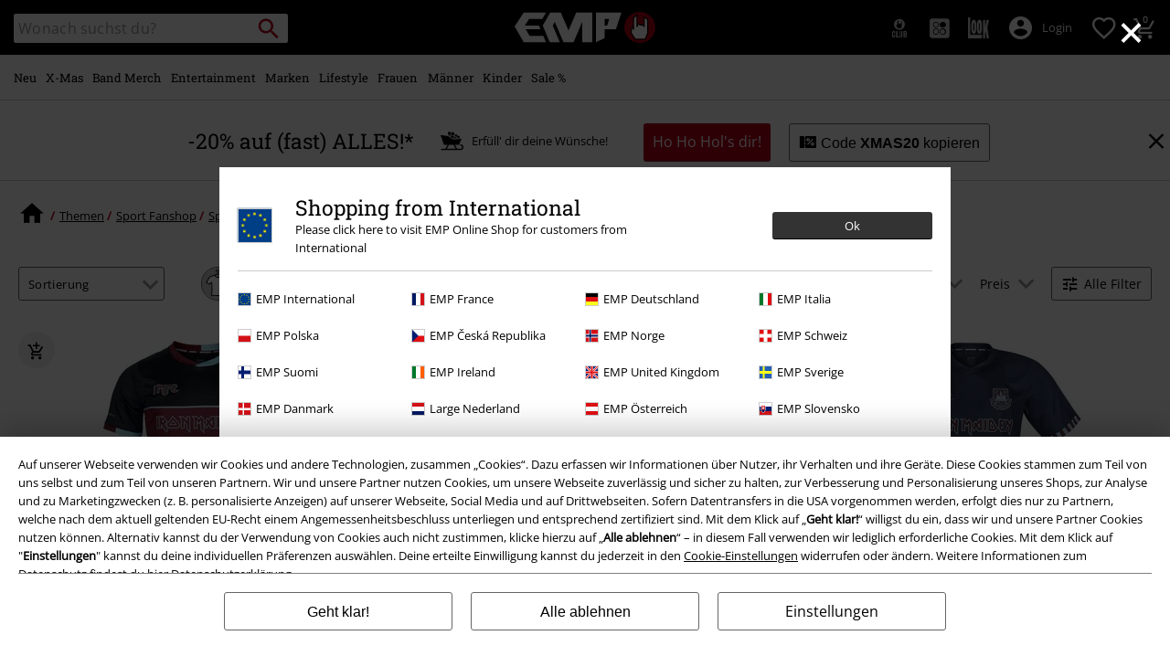

--- FILE ---
content_type: text/html;charset=UTF-8
request_url: https://www.emp.de/fun-lifestyle/sport-fanshop/sport-kategorien/sportbekleidung/t-shirts/
body_size: 46398
content:



































































































































































































































































<!doctype html>
<html lang="de" >
<head>






















































































































































































































































































































































































































































































































<meta name="site_id" value="GLB">
<meta charset="UTF-8">

<meta http-equiv="x-ua-compatible" content="ie=edge">

<meta name="viewport" content="width=device-width, initial-scale=1.0">
<meta name="apple-mobile-web-app-status-bar-style" content="black">
<meta name="theme-color" content="black">
<link rel="manifest" href="/on/demandware.store/Sites-GLB-Site/de_DE/Content-RenderManifestJSON" crossorigin="use-credentials">

<title>Sport T Shirt | großer Auswahl • Günstig bei EMP kaufen</title>



<link href="/on/demandware.static/Sites-GLB-Site/-/default/dw0a906b45/images/favicon.ico" rel="shortcut icon" />
<link rel="apple-touch-icon" sizes="114x114" href="/on/demandware.static/Sites-GLB-Site/-/default/dw0dc3a7c4/images/starter_icon_emp.png"/>

<meta name="apple-itunes-app" content="app-id=522647174">



<meta name="description" content=" Entdecke noch heute die begehrten Sport T-Shirts zahlreicher Sportmarken ✦ Begrenzte Stückzahl ✦ Tolle Angebote ✦ Jetzt bei EMP 🤘 bestellen."/>







	

	
		<meta property="og:image" content="https://www.emp.de/on/demandware.static/-/Sites/default/dw9a8d7646/images/logos/Rockhand.svg" />
		<meta property="og:type" content="website" />
		<meta property="og:title" content="EMP Merchandise | Fanartikel Shop f&uuml;r Rock &amp; Entertainment" />
		<meta property="og:description" content="&Uuml;ber 30.000 Fanartikel &amp;#10003; Heavy Metal, Rock &amp; Entertainment Produkte &amp;#10003; Exklusive Editionen &amp; Marken &amp;#10003; Kostenloser Versand im EMP Backstageclub." />
		<meta property="og:site_name" content="E.M.P. Merchandising Handelsgesellschaft mbH" />
	

	<meta property="og:url" content="/fun-lifestyle/sport-fanshop/sport-kategorien/sportbekleidung/t-shirts/" />



<meta property="fb:admins" content="12" />
<meta property="fb:app_id" content="105986166118151" />






<link rel="dns-prefetch" href="//cdn.jsdelivr.net" />

<link rel="dns-prefetch" href="//cdn.cquotient.com" />

<link rel="dns-prefetch" href="//cdn.appdynamics.com" />




<link rel="preconnect" href="//cdn.jsdelivr.net" crossorigin/>

<link rel="preconnect" href="//cdn.cquotient.com" crossorigin/>

<link rel="preconnect" href="//cdn.appdynamics.com" crossorigin/>









<script type="text/javascript">//<!--
/* <![CDATA[ (head-active_data.js) */
var dw = (window.dw || {});
dw.ac = {
    _analytics: null,
    _events: [],
    _category: "",
    _searchData: "",
    _anact: "",
    _anact_nohit_tag: "",
    _analytics_enabled: "true",
    _timeZone: "Europe/Paris",
    _capture: function(configs) {
        if (Object.prototype.toString.call(configs) === "[object Array]") {
            configs.forEach(captureObject);
            return;
        }
        dw.ac._events.push(configs);
    },
	capture: function() { 
		dw.ac._capture(arguments);
		// send to CQ as well:
		if (window.CQuotient) {
			window.CQuotient.trackEventsFromAC(arguments);
		}
	},
    EV_PRD_SEARCHHIT: "searchhit",
    EV_PRD_DETAIL: "detail",
    EV_PRD_RECOMMENDATION: "recommendation",
    EV_PRD_SETPRODUCT: "setproduct",
    applyContext: function(context) {
        if (typeof context === "object" && context.hasOwnProperty("category")) {
        	dw.ac._category = context.category;
        }
        if (typeof context === "object" && context.hasOwnProperty("searchData")) {
        	dw.ac._searchData = context.searchData;
        }
    },
    setDWAnalytics: function(analytics) {
        dw.ac._analytics = analytics;
    },
    eventsIsEmpty: function() {
        return 0 == dw.ac._events.length;
    }
};
/* ]]> */
// -->
</script>
<script type="text/javascript">//<!--
/* <![CDATA[ (head-cquotient.js) */
var CQuotient = window.CQuotient = {};
CQuotient.clientId = 'bbqv-GLB';
CQuotient.realm = 'BBQV';
CQuotient.siteId = 'GLB';
CQuotient.instanceType = 'prd';
CQuotient.locale = 'de_DE';
CQuotient.fbPixelId = '__UNKNOWN__';
CQuotient.activities = [];
CQuotient.cqcid='';
CQuotient.cquid='';
CQuotient.cqeid='';
CQuotient.cqlid='';
CQuotient.apiHost='api.cquotient.com';
/* Turn this on to test against Staging Einstein */
/* CQuotient.useTest= true; */
CQuotient.useTest = ('true' === 'false');
CQuotient.initFromCookies = function () {
	var ca = document.cookie.split(';');
	for(var i=0;i < ca.length;i++) {
	  var c = ca[i];
	  while (c.charAt(0)==' ') c = c.substring(1,c.length);
	  if (c.indexOf('cqcid=') == 0) {
		CQuotient.cqcid=c.substring('cqcid='.length,c.length);
	  } else if (c.indexOf('cquid=') == 0) {
		  var value = c.substring('cquid='.length,c.length);
		  if (value) {
		  	var split_value = value.split("|", 3);
		  	if (split_value.length > 0) {
			  CQuotient.cquid=split_value[0];
		  	}
		  	if (split_value.length > 1) {
			  CQuotient.cqeid=split_value[1];
		  	}
		  	if (split_value.length > 2) {
			  CQuotient.cqlid=split_value[2];
		  	}
		  }
	  }
	}
}
CQuotient.getCQCookieId = function () {
	if(window.CQuotient.cqcid == '')
		window.CQuotient.initFromCookies();
	return window.CQuotient.cqcid;
};
CQuotient.getCQUserId = function () {
	if(window.CQuotient.cquid == '')
		window.CQuotient.initFromCookies();
	return window.CQuotient.cquid;
};
CQuotient.getCQHashedEmail = function () {
	if(window.CQuotient.cqeid == '')
		window.CQuotient.initFromCookies();
	return window.CQuotient.cqeid;
};
CQuotient.getCQHashedLogin = function () {
	if(window.CQuotient.cqlid == '')
		window.CQuotient.initFromCookies();
	return window.CQuotient.cqlid;
};
CQuotient.trackEventsFromAC = function (/* Object or Array */ events) {
try {
	if (Object.prototype.toString.call(events) === "[object Array]") {
		events.forEach(_trackASingleCQEvent);
	} else {
		CQuotient._trackASingleCQEvent(events);
	}
} catch(err) {}
};
CQuotient._trackASingleCQEvent = function ( /* Object */ event) {
	if (event && event.id) {
		if (event.type === dw.ac.EV_PRD_DETAIL) {
			CQuotient.trackViewProduct( {id:'', alt_id: event.id, type: 'raw_sku'} );
		} // not handling the other dw.ac.* events currently
	}
};
CQuotient.trackViewProduct = function(/* Object */ cqParamData){
	var cq_params = {};
	cq_params.cookieId = CQuotient.getCQCookieId();
	cq_params.userId = CQuotient.getCQUserId();
	cq_params.emailId = CQuotient.getCQHashedEmail();
	cq_params.loginId = CQuotient.getCQHashedLogin();
	cq_params.product = cqParamData.product;
	cq_params.realm = cqParamData.realm;
	cq_params.siteId = cqParamData.siteId;
	cq_params.instanceType = cqParamData.instanceType;
	cq_params.locale = CQuotient.locale;
	
	if(CQuotient.sendActivity) {
		CQuotient.sendActivity(CQuotient.clientId, 'viewProduct', cq_params);
	} else {
		CQuotient.activities.push({activityType: 'viewProduct', parameters: cq_params});
	}
};
/* ]]> */
// -->
</script>








<link rel="preload" href="/on/demandware.static/Sites-GLB-Site/-/de_DE/v1765248664431/fonts/emp-icon-font-webfont.woff2" as="font" type="font/woff2" crossorigin>


<!-- UI -->








<meta name="device" content="desktop"/>
























































































































































































































































<meta name="locale" content="DE"/>

<meta name="robots" content="index, follow"/>










<style type="text/css">
@font-face{font-family:open_sansregular;font-style:normal;font-weight:400;font-display:swap;src:url(/on/demandware.static/Sites-GLB-Site/-/de_DE/v1765248664431/fonts/opensans-variablefont_wdthwght-webfont.woff2) format("woff2"),url(/on/demandware.static/Sites-GLB-Site/-/de_DE/v1765248664431/fonts/opensans-variablefont_wdthwght-webfont.woff) format("woff");unicode-range:U+20-7E,U+A1-A3,U+A5,U+A8,U+A9,U+AB,U+AE,U+B4,U+B8,U+BB,U+BF-C2,U+C4-CF,U+D1-D4,U+D6,U+D8-DD,U+DF-E2,U+E4-EF,U+F1-F4,U+F6,U+F8-FD,U+FF,U+104-107,U+10C-111,U+118-11B,U+139,U+13A,U+13D,U+13E,U+141-144,U+147,U+148,U+152-155,U+158-15B,U+160,U+161,U+164,U+165,U+16E,U+16F,U+178-17E,U+2C6,U+2DA,U+2DC,U+2013,U+2014,U+2018-201A,U+201C-201E,U+2022,U+2026,U+2039,U+203A,U+20AC,U+2122}@font-face{font-family:roboto_slabregular;font-style:normal;font-weight:400;font-display:swap;src:url(/on/demandware.static/Sites-GLB-Site/-/de_DE/v1765248664431/fonts/robotoslab-variablefont_wght-webfont.woff2) format("woff2"),url(/on/demandware.static/Sites-GLB-Site/-/de_DE/v1765248664431/fonts/robotoslab-variablefont_wght-webfont.woff) format("woff");unicode-range:U+20-7E,U+A1-A3,U+A5,U+A8,U+A9,U+AB,U+AE,U+B4,U+B8,U+BB,U+BF-C2,U+C4-CF,U+D1-D4,U+D6,U+D8-DD,U+DF-E2,U+E4-EF,U+F1-F4,U+F6,U+F8-FD,U+FF,U+104-107,U+10C-111,U+118-11B,U+139,U+13A,U+13D,U+13E,U+141-144,U+147,U+148,U+152-155,U+158-15B,U+160,U+161,U+164,U+165,U+16E,U+16F,U+178-17E,U+2C6,U+2DA,U+2DC,U+2013,U+2014,U+2018-201A,U+201C-201E,U+2022,U+2026,U+2039,U+203A,U+20AC,U+2122}@font-face{font-family:emp-icon-font;font-display:block;src:url(/on/demandware.static/Sites-GLB-Site/-/de_DE/v1765248664431/fonts/emp-icon-font-webfont.woff2) format("woff2"),url(/on/demandware.static/Sites-GLB-Site/-/de_DE/v1765248664431/fonts/emp-icon-font-webfont.woff) format("woff")}@font-face{font-family:veneer_cleanregular;src:local("Veneer Clean Reg"),local("VeneerClean-Reg"),url(/on/demandware.static/Sites-GLB-Site/-/de_DE/v1765248664431/fonts/veneerclean-reg.woff2) format("woff2"),url(/on/demandware.static/Sites-GLB-Site/-/de_DE/v1765248664431/fonts/veneerclean-reg.woff) format("woff");unicode-range:U+20-7E,U+A1-A3,U+A5,U+A8,U+A9,U+AB,U+AE,U+B4,U+B8,U+BB,U+BF-C2,U+C4-CF,U+D1-D4,U+D6,U+D8-DD,U+DF-E2,U+E4-EF,U+F1-F4,U+F6,U+F8-FD,U+FF,U+104-107,U+10C-111,U+118-11B,U+139,U+13A,U+13D,U+13E,U+141-144,U+147,U+148,U+152-155,U+158-15B,U+160,U+161,U+164,U+165,U+16E,U+16F,U+178-17E,U+2C6,U+2DA,U+2DC,U+2013,U+2014,U+2018-201A,U+201C-201E,U+2022,U+2026,U+2039,U+203A,U+20AC,U+2122}a,body,div,fieldset,h1,h2,header,html,iframe,img,label,li,nav,p,span,strong,table,tbody,td,tr,ul{margin:0;padding:0;border:0;font-size:100%;font:inherit;vertical-align:baseline}header,nav{display:block}ul{list-style:none}table{border-collapse:collapse;border-spacing:0;width:100%}html{line-height:1.15;-ms-text-size-adjust:100%;-webkit-text-size-adjust:100%;-ms-overflow-style:scrollbar}a{background-color:transparent;-webkit-text-decoration-skip:objects;color:#000;outline:0}strong{font-weight:bolder}img{border-style:none;max-width:100%}button,input,select{font-size:100%;line-height:1.15;margin:0}button,input{overflow:visible}button,select{text-transform:none}[type=button]::-moz-focus-inner,[type=reset]::-moz-focus-inner,[type=submit]::-moz-focus-inner,button::-moz-focus-inner{border-style:none;padding:0}[type=button]:-moz-focusring,[type=reset]:-moz-focusring,[type=submit]:-moz-focusring,button:-moz-focusring{outline:ButtonText dotted 1px}[type=checkbox]{box-sizing:border-box;padding:0}::-webkit-file-upload-button{-webkit-appearance:button;font:inherit}#main,.container{width:100%;padding-right:10px;padding-left:10px;margin-right:auto;margin-left:auto}@media (min-width:1400px){#main,.container{max-width:1400px}}.row{display:flex;flex-wrap:wrap;margin-right:-10px;margin-left:-10px}.no-gutters{margin-right:0;margin-left:0}.no-gutters>.col,.no-gutters>[class*=col-]{padding-right:0;padding-left:0}.col,.col-10,.col-12,.col-4,.col-5,.col-6,.col-8,.col-auto,.col-md-4,.col-md-8,.col-sm-12,.col-sm-3,.col-sm-4,.col-sm-5,.col-sm-6,.col-sm-8,.col-sm-auto,.col-sp,.col-sp-5,.col-sp-7,.col-sp-auto{position:relative;width:100%;padding-right:10px;padding-left:10px}.col{flex-basis:0;flex-grow:1;max-width:100%}.col-auto{flex:0 0 auto;width:auto;max-width:100%}.col-4{flex:0 0 33.33333333%;max-width:33.33333333%}.col-5{flex:0 0 41.66666667%;max-width:41.66666667%}.col-6{flex:0 0 50%;max-width:50%}.col-8{flex:0 0 66.66666667%;max-width:66.66666667%}.col-10{flex:0 0 83.33333333%;max-width:83.33333333%}.col-12{flex:0 0 100%;max-width:100%}.order-1{order:1}.order-2{order:2}.order-3{order:3}.order-4{order:4}@media (min-width:450px){.col-sp{flex-basis:0;flex-grow:1;max-width:100%}.col-sp-auto{flex:0 0 auto;width:auto;max-width:100%}.col-sp-5{flex:0 0 41.66666667%;max-width:41.66666667%}.col-sp-7{flex:0 0 58.33333333%;max-width:58.33333333%}}@media (min-width:769px){.col-sm-auto{flex:0 0 auto;width:auto;max-width:100%}.col-sm-3{flex:0 0 25%;max-width:25%}.col-sm-4{flex:0 0 33.33333333%;max-width:33.33333333%}.col-sm-5{flex:0 0 41.66666667%;max-width:41.66666667%}.col-sm-6{flex:0 0 50%;max-width:50%}.col-sm-8{flex:0 0 66.66666667%;max-width:66.66666667%}.col-sm-12{flex:0 0 100%;max-width:100%}.order-sm-2{order:2}.order-sm-4{order:4}}@media (min-width:1024px){.col-md-4{flex:0 0 33.33333333%;max-width:33.33333333%}.col-md-8{flex:0 0 66.66666667%;max-width:66.66666667%}}.d-none{display:none!important}.d-inline-block{display:inline-block!important}.d-block{display:block!important}.d-flex{display:flex!important}.d-inline-flex{display:inline-flex!important}@media (min-width:450px){.d-sp-none{display:none!important}}@media (min-width:769px){.d-sm-none{display:none!important}.d-sm-inline{display:inline!important}.d-sm-inline-block{display:inline-block!important}.d-sm-block{display:block!important}.d-sm-flex{display:flex!important}}@media (min-width:1024px){.d-md-inline{display:inline!important}}@media (min-width:1400px){.d-lg-inline{display:inline!important}}.flex-row{flex-direction:row!important}.flex-column{flex-direction:column!important}.flex-wrap{flex-wrap:wrap!important}.flex-nowrap{flex-wrap:nowrap!important}.flex-grow-1{flex-grow:1!important}.justify-content-start{justify-content:flex-start!important}.justify-content-end{justify-content:flex-end!important}.justify-content-center{justify-content:center!important}.justify-content-between{justify-content:space-between!important}.align-items-center{align-items:center!important}.align-content-center{align-content:center!important}.align-self-end{align-self:flex-end!important}@media (min-width:769px){.flex-sm-grow-0{flex-grow:0!important}.justify-content-sm-start{justify-content:flex-start!important}}@media (min-width:1024px){.flex-md-nowrap{flex-wrap:nowrap!important}.align-items-md-center{align-items:center!important}}.w-auto{width:auto!important}.w-30{width:30%!important}.w-85{width:85%!important}.w-90{width:90%!important}.w-95{width:95%!important}.w-100{width:100%!important}.h-100{height:100%!important}@media (min-width:769px){.w-sm-auto{width:auto!important}.w-sm-20{width:20%!important}.w-sm-40{width:40%!important}.w-sm-45{width:45%!important}.w-sm-50{width:50%!important}.w-sm-55{width:55%!important}.w-sm-60{width:60%!important}.w-sm-90{width:90%!important}.w-sm-100{width:100%!important}}@media (min-width:1024px){.w-md-auto{width:auto!important}.w-md-20{width:20%!important}}.mr-0,.mx-0{margin-right:0!important}.ml-0,.mx-0{margin-left:0!important}.mt-1,.my-1{margin-top:.3125rem!important}.mr-1{margin-right:.3125rem!important}.mb-1,.my-1{margin-bottom:.3125rem!important}.mt-2,.my-2{margin-top:.625rem!important}.mr-2{margin-right:.625rem!important}.mb-2,.my-2{margin-bottom:.625rem!important}.mt-3,.my-3{margin-top:.9375rem!important}.mr-3{margin-right:.9375rem!important}.mb-3,.my-3{margin-bottom:.9375rem!important}.mt-4{margin-top:1.25rem!important}.mb-4{margin-bottom:1.25rem!important}.mb-5{margin-bottom:1.563rem!important}.p-0{padding:0!important}.py-0{padding-top:0!important}.px-0{padding-right:0!important}.py-0{padding-bottom:0!important}.px-0{padding-left:0!important}.p-1{padding:.3125rem!important}.pt-1,.py-1{padding-top:.3125rem!important}.pr-1,.px-1{padding-right:.3125rem!important}.pb-1,.py-1{padding-bottom:.3125rem!important}.pl-1,.px-1{padding-left:.3125rem!important}.p-2{padding:.625rem!important}.pt-2,.py-2{padding-top:.625rem!important}.pr-2,.px-2{padding-right:.625rem!important}.pb-2,.py-2{padding-bottom:.625rem!important}.pl-2,.px-2{padding-left:.625rem!important}.p-3{padding:.9375rem!important}.pt-3,.py-3{padding-top:.9375rem!important}.px-3{padding-right:.9375rem!important}.py-3{padding-bottom:.9375rem!important}.pl-3,.px-3{padding-left:.9375rem!important}.p-4{padding:1.25rem!important}.py-4{padding-top:1.25rem!important}.pr-4{padding-right:1.25rem!important}.pb-4,.py-4{padding-bottom:1.25rem!important}.pb-5{padding-bottom:1.563rem!important}.mx-auto{margin-right:auto!important}.ml-auto,.mx-auto{margin-left:auto!important}@media (min-width:450px){.mx-sp-2{margin-right:.625rem!important}.mb-sp-2{margin-bottom:.625rem!important}.mx-sp-2{margin-left:.625rem!important}.p-sp-4{padding:1.25rem!important}}@media (min-width:769px){.mt-sm-0{margin-top:0!important}.mr-sm-0{margin-right:0!important}.my-sm-2{margin-top:.625rem!important}.mb-sm-2,.my-sm-2{margin-bottom:.625rem!important}.ml-sm-3{margin-left:.9375rem!important}.mb-sm-5{margin-bottom:1.563rem!important}.p-sm-0{padding:0!important}.py-sm-0{padding-top:0!important}.pr-sm-0,.px-sm-0{padding-right:0!important}.pb-sm-0,.py-sm-0{padding-bottom:0!important}.pl-sm-0,.px-sm-0{padding-left:0!important}.pr-sm-1{padding-right:.3125rem!important}.p-sm-2{padding:.625rem!important}.pt-sm-2,.py-sm-2{padding-top:.625rem!important}.pr-sm-2,.px-sm-2{padding-right:.625rem!important}.py-sm-2{padding-bottom:.625rem!important}.px-sm-2{padding-left:.625rem!important}.p-sm-3{padding:.9375rem!important}.pr-sm-4,.px-sm-4{padding-right:1.25rem!important}.px-sm-4{padding-left:1.25rem!important}.px-sm-5{padding-right:1.563rem!important}.pb-sm-5{padding-bottom:1.563rem!important}.px-sm-5{padding-left:1.563rem!important}}@media (min-width:1024px){.mt-md-0{margin-top:0!important}.mb-md-0{margin-bottom:0!important}.py-md-0{padding-top:0!important}.py-md-0{padding-bottom:0!important}.pt-md-1{padding-top:.3125rem!important}.pl-md-1{padding-left:.3125rem!important}.py-md-2{padding-top:.625rem!important}.pr-md-2,.px-md-2{padding-right:.625rem!important}.py-md-2{padding-bottom:.625rem!important}.pl-md-2,.px-md-2{padding-left:.625rem!important}.pr-md-3{padding-right:.9375rem!important}.p-md-4{padding:1.25rem!important}.pr-md-4,.px-md-4{padding-right:1.25rem!important}.px-md-4{padding-left:1.25rem!important}}@-ms-viewport{width:device-width}@media (min-width:1400px){.ml-lg-3{margin-left:.9375rem!important}.mr-lg-4{margin-right:1.25rem!important}.ml-lg-4{margin-left:1.25rem!important}.pl-lg-1{padding-left:.3125rem!important}}[class*=" icon-"],[class^=icon-]{font-family:emp-icon-font!important;speak:none;font-style:normal;font-weight:400;font-variant:normal;text-transform:none;line-height:1;font-size:20px;vertical-align:middle;letter-spacing:0;word-spacing:0;-webkit-font-smoothing:antialiased;-moz-osx-font-smoothing:grayscale}[class*=" icon-"]+span,[class^=icon-]+span{vertical-align:middle}.icon-warning::before{content:"⚠"}.icon-info::before{content:"❔"}.icon-voucher::before{content:"🎫"}.icon-burgerLens::before{content:"💡"}.icon-overview::before{content:"▩"}.icon-personCogs::before{content:"🔧"}.icon-person::before{content:"😶"}.icon-filter::before{content:"🎚"}.icon-paybackSmall::before{content:"🔵"}.icon-heartFilled::before{content:"💗"}.icon-check::before{content:"✓"}.icon-close::before{content:"❌"}.icon-heart::before{content:"❤"}.icon-arrowRight::before{content:"❯"}.icon-add::before{content:"➕"}.icon-backstageLogo::before{content:"🎤"}.icon-avatar::before{content:"👤"}.icon-coins::before{content:"💵"}.icon-search::before{content:"🔍"}.icon-arrowUp::before{content:"🔼"}.icon-shoppingCart::before{content:"🛍"}.icon-rockhand::before{content:"🤘"}.icon-standard{font-size:20px;width:20px;height:20px}.icon-big{font-size:40px}.icon-medium{font-size:30px}.icon-small{font-size:14px}.tbg-round-icon{color:#000;position:relative;width:40px;height:40px;background:0 0;border-radius:50%}.tbg-round-icon>span{z-index:1;font-size:20px;position:relative}.tbg-round-icon::after{content:"";display:block;border-radius:50%;position:absolute;z-index:0;top:0;left:0;right:0;bottom:0;background-color:rgba(234,234,234,.8)}.white-text{color:#fff}.bg-color-white-opacity{background-color:rgba(255,255,255,.9)}.black-text{color:#000}.bg-color-black{background-color:#000}.red-text{color:#b40019}.bg-color-red{background-color:#b40019}.bg-color-light-gray-opacity{background-color:rgba(234,234,234,.9)}.darkgray-text{color:#666}.bg-color-transparent{background:0 0}.bg-color-white-gradient{background:linear-gradient(to top,#fff 20px,rgba(255,255,255,.85) 100%)}.font-primary{font-family:Arial,Helvetica,sans-serif;letter-spacing:.023rem;word-spacing:-.06rem}html.fonts-loaded .font-primary{font-family:open_sansregular,Arial,Helvetica,sans-serif;letter-spacing:0;word-spacing:0}.font-secondary{font-family:Georgia,Times,Arial,Helvetica,sans-serif;text-transform:none;font-weight:400;letter-spacing:.03rem;word-spacing:-.05rem}html.fonts-loaded .font-secondary{font-family:roboto_slabregular,Georgia,Times,Arial,Helvetica,sans-serif;text-transform:none;letter-spacing:0;word-spacing:0}html.fonts-loaded .font-bsc-headline{font-family:veneer_cleanregular,Impact,"Arial Narrow",Helvetica,Arial,sans-serif;letter-spacing:0;word-spacing:0;text-transform:unset}.font-size-xs{font-size:12px}.font-size-s{font-size:14px}.font-size-m{font-size:16px}.font-size-l{font-size:18px}.font-size-xl{font-size:23px}.font-size-xxl{font-size:29px}.font-size-3xl{font-size:37px}.font-size-4xl{font-size:47px}.font-size-5xl{font-size:60px}.font-size-6xl{font-size:97px}.font-size-7xl{font-size:147px}@media (min-width:450px){.font-size-sp-xs{font-size:12px}.font-size-sp-s{font-size:14px}.font-size-sp-m{font-size:16px}.font-size-sp-l{font-size:18px}.font-size-sp-xl{font-size:23px}.font-size-sp-xxl{font-size:29px}.font-size-sp-3xl{font-size:37px}.font-size-sp-4xl{font-size:47px}.font-size-sp-5xl{font-size:60px}.font-size-sp-6xl{font-size:97px}.font-size-sp-7xl{font-size:147px}}@media (min-width:769px){.font-size-sm-xs{font-size:12px}.font-size-sm-s{font-size:14px}.font-size-sm-m{font-size:16px}.font-size-sm-l{font-size:18px}.font-size-sm-xl{font-size:23px}.font-size-sm-xxl{font-size:29px}.font-size-sm-3xl{font-size:37px}.font-size-sm-4xl{font-size:47px}.font-size-sm-5xl{font-size:60px}.font-size-sm-6xl{font-size:97px}.font-size-sm-7xl{font-size:147px}}@media (min-width:1024px){.font-size-md-xs{font-size:12px}.font-size-md-s{font-size:14px}.font-size-md-m{font-size:16px}.font-size-md-l{font-size:18px}.font-size-md-xl{font-size:23px}.font-size-md-xxl{font-size:29px}.font-size-md-3xl{font-size:37px}.font-size-md-4xl{font-size:47px}.font-size-md-5xl{font-size:60px}.font-size-md-6xl{font-size:97px}.font-size-md-7xl{font-size:147px}}@media (min-width:1400px){.font-size-lg-xs{font-size:12px}.font-size-lg-s{font-size:14px}.font-size-lg-m{font-size:16px}.font-size-lg-l{font-size:18px}.font-size-lg-xl{font-size:23px}.font-size-lg-xxl{font-size:29px}.font-size-lg-3xl{font-size:37px}.font-size-lg-4xl{font-size:47px}.font-size-lg-5xl{font-size:60px}.font-size-lg-6xl{font-size:97px}.font-size-lg-7xl{font-size:147px}}.text-extra-small{font-size:10px}.text-xs{font-size:12px}.text-base{font-size:14px}.text-medium{font-size:16px}.text-large{font-size:18px}.bold{font-weight:700}.text-decoration-none{text-decoration:none}.text-overflow-elipsis,.text-overflow-ellipsis{text-overflow:ellipsis}.overflow-auto{overflow:auto}.safari-text-overflow-fix::after,.safari-text-overflow-fix::before{content:" ";display:inline-block;width:.1em;height:0;line-height:0;overflow:hidden}.no-br,.white-space-nowrap{white-space:nowrap}.text-left{text-align:left}.text-center{text-align:center}.line-height-normal{line-height:normal}.line-height-100{line-height:100%}.position-absolute{position:absolute}.position-relative{position:relative}.position-fixed{position:fixed}@media (min-width:769px){.position-sm-absolute{position:absolute}.position-sm-relative{position:relative}.position-sm-unset{position:unset}}@media (min-width:1024px){.position-md-absolute{position:absolute}}@media (min-width:1400px){.position-lg-fixed{position:fixed}}.top-0{top:0}.bottom-0{bottom:0}.left-0{left:0}.right-0{right:0}.border-none{border:0!important}.border-radius-100{border-radius:100%}.margin-top-tiny{margin-top:.3125rem}.overflow-hidden{overflow:hidden}.vertical-align-middle{vertical-align:middle}.object-fit-contain{object-fit:contain}.justify-items-center{justify-items:center}.tingle-modal *{box-sizing:border-box}.tingle-modal{position:fixed;top:0;right:0;bottom:0;left:0;display:flex;visibility:hidden;flex-direction:column;align-items:center;overflow:hidden;-webkit-overflow-scrolling:touch;opacity:0}.tingle-modal--confirm .tingle-modal-box{text-align:center}.tingle-modal--noClose .tingle-modal__close{display:none}.tingle-modal__close{position:fixed;top:10px;right:28px;z-index:1000;padding:0;border:none;background-color:transparent;font-family:monospace;line-height:1}.tingle-modal__closeLabel{display:none}.tingle-modal__close:hover{color:#fff}.tingle-modal-box{position:relative;flex-shrink:0;margin-top:auto;margin-bottom:auto;width:60%;background:#fff;opacity:1;-ms-transform:scale(.8);transform:scale(.8)}.tingle-modal-box__content{padding:3rem}.tingle-modal-box__footer{padding:1.5rem 2rem;width:auto;border-bottom-right-radius:4px;border-bottom-left-radius:4px;background-color:#f5f5f5}.tingle-modal-box__footer::after{display:table;clear:both;content:""}.tingle-modal-box__footer--sticky{position:fixed;bottom:-200px;z-index:10001;opacity:1}.tingle-enabled{position:fixed;right:0;left:0;overflow:hidden}.tingle-modal--visible .tingle-modal-box__footer{bottom:0}.tingle-enabled .tingle-content-wrapper{filter:blur(8px)}.tingle-modal--visible{visibility:visible;opacity:1}.tingle-modal--visible .tingle-modal-box{-ms-transform:scale(1);transform:scale(1)}.tingle-modal--overflow{overflow-y:scroll;padding-top:8vh}.tingle-btn{display:inline-block;margin:0 .5rem;padding:1rem 2rem;border:none;background-color:grey;box-shadow:none;color:#fff;vertical-align:middle;text-decoration:none;font-size:inherit;font-family:inherit;line-height:normal}.tingle-btn--primary{background-color:#3498db}.tingle-btn--danger{background-color:#e74c3c}.tingle-btn--default{background-color:#34495e}.tingle-btn--pull-left{float:left}.tingle-btn--pull-right{float:right}@media (max-width:540px){.tingle-modal{top:0;display:block;padding-top:60px;width:100%}.tingle-modal-box{width:auto;border-radius:0}.tingle-modal-box__content{overflow-y:scroll}.tingle-modal--noClose{top:0}.tingle-modal--noOverlayClose{padding-top:0}.tingle-modal-box__footer .tingle-btn{display:block;float:none;margin-bottom:1rem;width:100%}.tingle-modal__close{top:0;right:0;left:0;display:block;width:100%;height:60px;border:none;background-color:#2c3e50;box-shadow:none;color:#fff;line-height:55px}.tingle-modal__closeLabel{display:inline-block;vertical-align:middle;font-size:1.5rem;font-family:-apple-system,BlinkMacSystemFont,"Segoe UI",Roboto,Oxygen,Ubuntu,Cantarell,"Fira Sans","Droid Sans","Helvetica Neue",sans-serif}.tingle-modal__closeIcon{display:inline-block;margin-right:.5rem;vertical-align:middle;font-size:4rem}}@supports ((-webkit-backdrop-filter:blur(12px)) or (backdrop-filter:blur(12px))){.tingle-modal{-webkit-backdrop-filter:blur(20px);backdrop-filter:blur(20px)}@media (max-width:540px){.tingle-modal{-webkit-backdrop-filter:blur(8px);backdrop-filter:blur(8px)}}.tingle-enabled .tingle-content-wrapper{filter:none}}.owl-carousel .owl-stage-outer{position:relative;overflow:hidden;-webkit-transform:translate3d(0,0,0)}.owl-carousel .owl-item{-webkit-backface-visibility:hidden;-moz-backface-visibility:hidden;-ms-backface-visibility:hidden;-webkit-transform:translate3d(0,0,0);-moz-transform:translate3d(0,0,0);-ms-transform:translate3d(0,0,0)}.owl-carousel .owl-item{position:relative;min-height:1px;float:left;-webkit-backface-visibility:hidden;-webkit-touch-callout:none}.owl-carousel .owl-item img{display:block;width:100%}.owl-carousel .owl-nav.disabled{display:none}.owl-carousel.owl-refresh .owl-item{visibility:hidden}.owl-carousel.owl-rtl .owl-item{float:right}.owl-carousel .owl-item .owl-lazy{opacity:0}.owl-carousel .owl-item img.owl-lazy{transform-style:preserve-3d}.owl-theme .owl-nav.disabled+.owl-dots{margin-top:10px}.owl-carousel .owl-item{width:500px}.owl-carousel.deferred-carousel .simple-item{opacity:0}.owl-carousel-arrow-left,.owl-carousel-arrow-right{position:absolute;top:calc(50% - 15px);font-size:30px}.owl-carousel-arrow-right{right:-10px}.owl-carousel-arrow-left{left:-10px}.general-category-slider,.general-image-slider{min-height:220px}@media (max-width:1399px){.general-category-slider.slider-verticalCat,.general-image-slider.slider-verticalCat{min-height:320px}}.general-category-slider .owl-carousel,.general-image-slider .owl-carousel{padding:0;touch-action:pan-y}.general-category-slider .owl-carousel .owl-stage,.general-image-slider .owl-carousel .owl-stage{display:flex;align-items:flex-start}.general-category-slider .mobile-c-slider-pos,.general-image-slider .mobile-c-slider-pos{padding-left:10px}.general-category-slider .owl-nav .owl-carousel-arrow-left,.general-category-slider .owl-nav .owl-carousel-arrow-right,.general-image-slider .owl-nav .owl-carousel-arrow-left,.general-image-slider .owl-nav .owl-carousel-arrow-right{background-color:rgba(255,255,255,.8);font-size:40px;top:calc(50% - 45px)}.general-category-slider .owl-nav .owl-carousel-arrow-left,.general-image-slider .owl-nav .owl-carousel-arrow-left{left:-2px}.general-category-slider .owl-nav .owl-carousel-arrow-right,.general-image-slider .owl-nav .owl-carousel-arrow-right{right:-2px}.general-category-slider .giant-plus,.general-image-slider .giant-plus{font-size:100px;color:#666}.general-category-slider .image.verticalCat-slider-image,.general-image-slider .image.verticalCat-slider-image{padding-bottom:147.8%}.general-category-slider .image.horizontalCat-slider-image,.general-image-slider .image.horizontalCat-slider-image{padding-bottom:67.5%}.general-category-slider .image.squareCat-slider-image,.general-image-slider .image.squareCat-slider-image{padding-bottom:100%}.general-category-slider .image.roundCat-slider-image,.general-category-slider .image.thumbnailCat-slider-image,.general-image-slider .image.roundCat-slider-image,.general-image-slider .image.thumbnailCat-slider-image{padding-bottom:100%;border-radius:100%;overflow:hidden}.general-category-slider .image.roundCat-slider-image img,.general-category-slider .image.thumbnailCat-slider-image img,.general-image-slider .image.roundCat-slider-image img,.general-image-slider .image.thumbnailCat-slider-image img{border-radius:100%}.general-category-slider .image.roundCat-slider-image .logo img,.general-category-slider .image.thumbnailCat-slider-image .logo img,.general-image-slider .image.roundCat-slider-image .logo img,.general-image-slider .image.thumbnailCat-slider-image .logo img{border-radius:0;max-height:80%}.autoplay-speed-slider{padding:0;position:relative;overflow:hidden;touch-action:pan-y}.autoplay-speed-slider:not(.owl-loaded){margin-bottom:30px}.autoplay-speed-slider:not(.owl-loaded) .autoplay-item:not(:first-child){display:none}.autoplay-speed-slider .owl-nav .owl-carousel-arrow-left,.autoplay-speed-slider .owl-nav .owl-carousel-arrow-right{background-color:#fff;font-size:40px}.autoplay-speed-slider .owl-nav .owl-carousel-arrow-left{left:-2px}.autoplay-speed-slider .owl-nav .owl-carousel-arrow-right{right:-2px}.autoplay-speed-slider .owl-dots{position:relative;top:0;display:flex;align-items:center;justify-content:center;padding:0 .625rem;height:30px}@media (min-width:769px){.autoplay-speed-slider .owl-dots{padding:0 25%}}.autoplay-speed-slider .owl-dots .owl-dot{background-color:#ccc;width:100%;height:10px;border-radius:3px;margin:0 .3125rem}.autoplay-speed-slider .owl-dots .owl-dot.active{background-color:#666}.autoplay-speed-slider .autoplay-slider-asterisk{padding-left:.625rem;padding-right:.625rem}.main-teaser-slider{padding:35px 0 0;position:relative;overflow:hidden;touch-action:pan-y}.main-teaser-slider:not(.owl-loaded){margin-bottom:30px}.main-teaser-slider:not(.owl-loaded) .autoplay-item:not(:first-child){display:none}.main-teaser-slider .owl-nav .owl-carousel-arrow-left,.main-teaser-slider .owl-nav .owl-carousel-arrow-right{background-color:rgba(255,255,255,.8);position:absolute;top:330px;font-size:40px;z-index:11}.main-teaser-slider .owl-nav .owl-carousel-arrow-left{left:-2px}.main-teaser-slider .owl-nav .owl-carousel-arrow-right{right:-2px}.main-teaser-slider .owl-dots{position:absolute;top:-5px;display:flex;align-items:center;justify-content:center}.main-teaser-slider .owl-dots .owl-dot{background-color:#fff;width:24px;height:20px;border-radius:0;top:6px;position:relative;margin:0 .625rem;-ms-transform:skewX(-20deg);transform:skewX(-20deg)}.main-teaser-slider .owl-dots .owl-dot>span{border:1px solid #000;width:24px;height:20px;display:block;top:4px;left:4px;position:absolute;-ms-transform:translate(-4px,-4px);transform:translate(-4px,-4px)}.main-teaser-slider .owl-dots .owl-dot.active{background-color:#000}.main-teaser-slider .owl-dots .owl-dot.active>span{animation:.3s ease-in forwards translate}@keyframes translate{100%{transform:translate(0,0)}}.accordion-wrapper{padding:15px 20px;border-bottom:1px solid #ccc;border-top:1px solid #f6f6f6;background:#fff;width:100%}.dark-box-image-obj{content:"";position:absolute;display:block;width:100%;height:100%;top:0;filter:blur(5px);-webkit-filter:blur(5px);-moz-filter:blur(5px);-o-filter:blur(5px);-ms-filter:blur(5px);background-size:cover;background-position:bottom center;z-index:1}.dark-box-image{position:relative;background-color:#000;color:#fff;border:none;z-index:3}@media (max-width:768px){.accordion-wrapper{padding:10px}}.open .accordion input[type=checkbox]:checked+label::before{content:none}.accordion input[type=checkbox]{display:none}.accordion input[type=checkbox]:checked+label::before{content:"🔼"}.accordion input[type=checkbox]:checked~.accordion-content{max-height:21212px}.accordion .accordion-content{width:100%;max-height:0;overflow:hidden}@media (min-width:1024px){.dark-box-image{background-color:rgba(0,0,0,.8)}}@media (min-width:769px){.autoplay-speed-slider .autoplay-slider-asterisk{padding-left:2.5rem;padding-right:2.5rem}.open-sm .accordion-content{max-height:2121px}}.breadcrumb{margin:0;padding:5px 5px 5px 0}a.btn{line-height:21px;text-decoration:none}.btn{position:relative;display:inline-block;height:37px;padding:8.5px 17px;border:0;border-bottom:2px solid transparent;border-radius:3px;background:0 0;font-size:16px;font-weight:400;text-align:center;outline:0;max-width:100%;font-family:Arial,Helvetica,sans-serif;letter-spacing:.023rem;word-spacing:-.06rem;white-space:nowrap;overflow:hidden;text-overflow:ellipsis}.btn.btn-xs{height:30px;padding:8px 15px;border-bottom:1px solid transparent;font-size:13px}.btn.btn-xs.border-btn{border-bottom:1px solid #666}.btn.btn-tertiary{color:#fff;background:#333;border-color:#000}html.fonts-loaded .btn{font-family:open_sansregular,Arial,Helvetica,sans-serif;letter-spacing:0;word-spacing:0}label.btn.btn-xs{padding:0 15px;line-height:30px}.btn::after{background-image:radial-gradient(circle,#fff 10%,transparent 10.01%)}html.fonts-loaded .cp-btn{font-family:roboto_slabregular,Georgia,Times,Arial,Helvetica,sans-serif;text-transform:none;letter-spacing:0;word-spacing:0}.border-link{border-bottom:1px solid #000;padding:0 6px 5px;overflow:hidden;text-overflow:ellipsis;white-space:nowrap}::-webkit-input-placeholder{color:#999}::-moz-placeholder{color:#999}:-ms-input-placeholder{color:#999}:-moz-placeholder{color:#999}input,select{font-family:Arial,Helvetica,sans-serif;letter-spacing:.023rem;word-spacing:-.06rem}html.fonts-loaded input,select{font-family:open_sansregular,Arial,Helvetica,sans-serif}input[type=text]{width:100%;-webkit-appearance:none}.input-text{height:40px;font-size:16px;padding:10px 7px;border:1px solid #999;border-radius:0;outline:0;line-height:normal}select{width:100%;height:42px;border:1px solid #999;border-radius:0;padding:6px 10px;font-size:13px;background-color:#fff;color:#000;outline:0;line-height:normal}.select{position:relative;display:inline-block;overflow:hidden}.select::after{position:absolute;top:1px;right:1px;display:none;width:30px;height:calc(100% - 2px);padding:0 5px;font-size:22px;content:"🔽";font-family:emp-icon-font;background:0 0;line-height:42px}.select select:-moz-focusring{color:transparent;text-shadow:0 0 0 #000}@supports ((-webkit-appearance:none) or (-moz-appearance:none) or (appearance:none)) or ((-moz-appearance:none) and (mask-type:alpha)){.select::after{display:block}.select select{padding-right:30px;-webkit-appearance:none;-moz-appearance:none;appearance:none}}@media screen and (-ms-high-contrast:active),(-ms-high-contrast:none){.select select::-ms-expand{display:none}.select select{padding-right:30px;background:0 0}.select::after{display:block}}html.fonts-loaded .box-radio .field-wrapper .field-label:first-child:not([for]) .label,html.fonts-loaded .simple-radio .field-wrapper .field-label:first-child:not([for]) .label{font-family:roboto_slabregular,Georgia,Times,Arial,Helvetica,sans-serif;text-transform:none;letter-spacing:0;word-spacing:0}@media (min-width:450px){.open-sp .accordion-content{max-height:21212px}}html.fonts-loaded .messages .error-msg .headline,html.fonts-loaded .messages .info-msg .headline,html.fonts-loaded .messages .success-msg,html.fonts-loaded .messages-display .error-msg .headline,html.fonts-loaded .messages-display .info-msg .headline,html.fonts-loaded .messages-display .success-msg{font-family:roboto_slabregular,Georgia,Times,Arial,Helvetica,sans-serif;text-transform:none;letter-spacing:0;word-spacing:0}.no-js-z-index{z-index:9999}.browser-check{position:fixed;bottom:0;left:0;right:0;width:100%;background:#fff;box-shadow:0 -10px 30px 0 rgba(0,0,0,.2)}.browser-check .info-action .btn{display:block;margin:0 auto;width:100%}.cart-success-msg .tingle-modal-box{width:100%;max-width:1300px}.tingle-modal{z-index:100;background:rgba(0,0,0,.75);-webkit-backdrop-filter:blur(0);backdrop-filter:blur(0)}.tingle-modal.tingle-modal--scroll{overflow-y:auto}.tingle-modal-box{border-radius:0}.tingle-modal-box .tingle-modal-box__content{padding:30px 20px}.tingle-modal__close{font-size:3rem;width:auto;height:auto;color:#fff}@media (pointer:coarse){.tingle-enabled{position:unset;overflow:unset}.html-tingle-enabled{overflow:hidden}}@media (min-width:769px){.browser-check .info-action .btn{width:21em}.tingle-modal-box{width:80%}}@media (min-width:1024px){.tingle-modal-box{width:67%;max-width:800px}}@media (min-width:1400px){.tingle-modal-box{width:60%;max-width:800px}}@media (min-width:0) and (max-width:768px){.tingle-modal{display:flex;padding-top:50px}.tingle-modal-box{width:100%}.tingle-modal-box .tingle-modal-box__content{overflow-y:scroll;padding:20px 10px}.tingle-modal-box__footer .tingle-btn{display:block;float:none;margin-bottom:1rem;width:100%}.tingle-modal__close{right:-5px;top:-5px;left:auto;width:50px;height:50px;background:rgba(0,0,0,.75)}.tingle-modal__close .tingle-modal__closeLabel{display:none}.tingle-modal__close .tingle-modal__closeIcon{top:-5px;position:relative;margin-right:0;font-size:3rem}}@media (min-width:1400px){.remove-card-modal .tingle-modal-box{width:30%}}.product-price{text-transform:none;font-weight:400;letter-spacing:.03rem;word-spacing:-.05rem;font-family:Arial,Helvetica,sans-serif;letter-spacing:.023rem;word-spacing:-.06rem}.product-price .currentprice{white-space:nowrap;font-weight:700;display:inline-block;line-height:1.3;font-size:16px}.product-price .currentprice .from-label{color:#000;font-size:12px;font-weight:400;font-family:open_sansregular,Arial,Helvetica,sans-serif}.product-price .previouspricewrap{font-size:12px;padding-right:5px}.product-price .productListing{display:flex;flex-direction:column}.product-price.standard .previouspricewrap{color:#999}.product-price.standard .productListing{margin-top:43px}.product-price.standard.uvp .productListing{margin-top:33px}.product-price.standard.uvplabelVisible .productListing{margin-top:5px}.product-price.sale .previousprice{text-decoration:line-through;font-weight:700}.product-price.sale .currentprice{color:#b40019}html.fonts-loaded .product-price{font-family:open_sansregular,Arial,Helvetica,sans-serif;letter-spacing:0;word-spacing:0}@media (max-width:449px){.owl-product-carousel .owl-item.active-1 .minprice-info-box-slider{left:calc(-100% - 10px)}}.toggle-minprice-info-arrow,.toggle-minprice-info-box{visibility:hidden}.action-button-wrapper .quickview-btn .icon-shoppingCart{-ms-transform:translate(-1px,2px);transform:translate(-1px,2px)}.action-button-wrapper .quickview-btn .cart-button-icon{font-size:12px;left:55%;top:15%;-ms-transform:translate(-50%,-50%);transform:translate(-50%,-50%);font-weight:600}.action-button-wrapper .quickview-btn .cart-button-icon.icon-check{left:60%}.action-button-wrapper .quickview-btn:not(.added) .icon-check{display:none}.product-tile .action-button-wrapper{position:absolute;z-index:15;top:0;left:10px}.color-variants-mini .color-variant{width:16px;height:16px}.product-tile{font-size:13px}.product-tile a{text-decoration:none}.product-tile img{max-width:100%;max-height:100%}.product-tile .product-image{position:relative;height:auto;margin-bottom:9px;text-align:center;line-height:0}.product-tile .product-image .image-inner{position:relative;height:250px;width:100%;display:-moz-inline-flex;display:inline-flex;-moz-align-items:center;align-items:center;-moz-justify-content:center;justify-content:center}.product-tile .product-image .image-inner.image-inner-large{height:400px}@media (max-width:449px){.product-tile .product-image .image-inner{height:170px}.product-tile .product-image .image-inner.image-inner-large{height:337px}}.product-tile .product-image .image-hover-back{position:absolute;top:0;left:0;z-index:15;display:none;width:100%;height:100%;background:center center/contain no-repeat #fff}.product-tile .product-name{margin-top:5px}.product-tile .product-price{width:100%}.image-hover-back-spinner{position:absolute;display:none;top:0;left:0;bottom:0;right:0;margin:auto;z-index:20}.image-hover-back-spinner::after,.image-hover-back-spinner::before{content:"";z-index:2;position:absolute;display:block;top:0;left:0;bottom:0;right:0;margin:auto;width:50px;height:50px;border:5px solid transparent;border-radius:50%;animation:.9s cubic-bezier(.73,-.01,.46,.99) infinite spinner-keyframe}.image-hover-back-spinner::before{border-color:#b40019 transparent transparent}.image-hover-back-spinner::after{border-color:#b40019 transparent transparent;animation-delay:80ms}.highlightSearch.mobile{display:none}.highlightSearch.desktop{display:block}@media (max-width:769px){.highlightSearch.mobile{display:block}.highlightSearch.desktop{display:none}}.search-bar input{height:32px;padding:5px 35px 5px 5px;background:#fff;border-radius:3px;color:#666}.search-bar input::-ms-clear{display:none}.search-bar button{top:-5px;bottom:0;border:none;background-color:transparent}.search-bar button.submit{right:5px;color:#b40019}@media (min-width:769px){.highlightSearch{min-width:1px;background-color:rgba(255,255,255,.75);z-index:20}.search-bar button{top:0}.search-bar button.submit{right:0}}.search-bar button.reset{right:35px;color:#000}.site-header-row-1.site-header-row-1 .search-bar input{border:none}.site-header-row-1.site-header-row-1 .highlightSearch{border-radius:3px;width:300px;top:-15px}@media (min-width:1024px){.highlightSearch:not(.no-top){top:-12px}.highlightSearch:not(.highlight-search) .reset-search{display:none}}@media (min-width:769px){.search-bar button.reset{right:30px}}@media (min-width:1400px){.full-hd-teaser{width:calc(100vw - 10px);left:50%;-ms-transform:translate(-50%,0);transform:translate(-50%,0)}}.image-text-position{left:0;bottom:0}.text-box-position{margin-top:-18%}@media (min-width:769px){.text-box-position{margin-top:-8%}}.image-text-width-small{min-width:70%}@media (min-width:1024px){.image-text-width-small{min-width:50%}}.image-text-width{min-width:90%}@media (min-width:1024px){.image-text-width{min-width:45%}}.image-text-width-max{min-width:90%;max-width:90%}@media (min-width:450px){.image-text-width-max{min-width:60%;max-width:70%}}.gradient-overlay{color:#fff}.teaser-btn-spacing{margin-top:3px}.block-image .image{position:relative;padding-bottom:67.35%;background-color:#000;overflow:hidden;background-position:top}.block-image .image img{position:absolute}.block-image .image.image-square{padding-bottom:100%}.block-image .image.image-fw-header,.block-image .image.image-vertical{padding-bottom:148.3%}.block-image .image.animated-teaser,.block-image .image.autoplay-teaser,.block-image .image.campaign-bg-logos,.block-image .image.campaign-header-image{padding-bottom:137%}.block-image .image.campaign-campsite-bg{padding-bottom:162.5%}.block-image .image.special-video{padding-bottom:56.25%}html.fonts-loaded .content-headline-big,html.fonts-loaded .content-headline-medium{font-family:roboto_slabregular,Georgia,Times,Arial,Helvetica,sans-serif;text-transform:none;letter-spacing:0;word-spacing:0}@media (min-width:1024px){.image-text-width-max{min-width:35%;max-width:60%}.block-image .image.image-horizontal-md{padding-bottom:52.35%}.block-image .image.special-video{padding-bottom:34.25%}}@media (min-width:769px){.block-image .image.image-fw-header,.block-image .image.image-horizontal{padding-bottom:41.5%}.block-image .image.image-wide{padding-bottom:28.5%}.block-image .image.animated-teaser,.block-image .image.autoplay-teaser,.block-image .image.campaign-header-image,.block-image .image.header-campaign-teaser{padding-bottom:42.86%}.block-image .image.campaign-bg-logos{padding-bottom:56.86%}.block-image .image.campaign-campsite-bg{padding-bottom:123.5%}}.content-headline-responsive-large{font-size:7.5vw;line-height:124%}@media (min-width:769px){.content-headline-responsive-large{font-size:3vw}}@media (min-width:1024px){.content-headline-responsive-large{font-size:2.62vw}}@media (min-width:1400px){.content-headline-responsive-large{font-size:40px}}.content-headline-responsive-small{font-size:3.7vw;line-height:124%}@media (min-width:769px){.content-headline-responsive-small{font-size:1.8vw}}@media (min-width:1024px){.content-headline-responsive-small{font-size:1.3vw}}@media (min-width:1400px){.content-headline-responsive-small{font-size:23px}}.content-headline-responsive-medium{font-size:5vw;line-height:124%}@media (min-width:769px){.content-headline-responsive-medium{font-size:1.8vw}}@media (min-width:1024px){.content-headline-responsive-medium{font-size:1.66vw}}@media (min-width:1400px){.content-headline-responsive-medium{font-size:29px}}.content-percent-bubble{width:32vw;height:32vw;font-size:7.5vw;line-height:124%}@media (min-width:450px){.content-percent-bubble{width:24vw;height:24vw;font-size:6vw}}@media (min-width:769px){.content-percent-bubble{width:16.6vw;height:16.6vw;font-size:3.3vw}}@media (min-width:1400px){.content-percent-bubble{width:204px;height:204px;font-size:46px}}.content-link-responsive{font-size:4.8vw;line-height:124%}@media (min-width:769px){.content-link-responsive{font-size:1.8vw}}@media (min-width:1024px){.content-link-responsive{font-size:1.24vw}}@media (min-width:1400px){.content-link-responsive{font-size:23px}}.content-link-responsive-small{font-size:3.2vw}@media (min-width:769px){.content-link-responsive-small{font-size:1.5vw}}@media (min-width:1024px){.content-link-responsive-small{font-size:.85vw}}@media (min-width:1400px){.content-link-responsive-small{font-size:16px}div.full-hd-teaser .content-headline-responsive-large{font-size:2.62vw}div.full-hd-teaser .content-headline-responsive-medium{font-size:1.65vw}div.full-hd-teaser .content-percent-bubble{width:14.6vw;height:14.6vw;font-size:3.3vw}div.full-hd-teaser .content-headline-responsive-small,div.full-hd-teaser .content-link-responsive{font-size:1.5vw}div.full-hd-teaser .content-link-responsive-small{font-size:.85vw}}.content-text-layer{min-height:25%}@media (min-width:769px){.content-text-layer{min-height:38%}}.border-btn{border:1px solid #666;border-radius:3px;background:rgba(255,255,255,.4);color:#000;line-height:inherit;padding:7.5px 10px;text-align:center;text-decoration:none;text-overflow:ellipsis;max-width:100%;overflow:hidden;white-space:nowrap}.border-btn:not(.w-100):not(.w-auto){min-width:140px}@media (min-width:450px){.border-btn:not(.w-100):not(.w-auto){min-width:180px}}.border-btn:is(.w-auto){overflow:visible}.border-btn:active,.border-btn:hover,.border-btn:visited{text-decoration:none}.border-btn.active,.border-btn:focus-within,.border-btn:not(.inactive):hover{background:#000;border-color:#000;color:#fff}.border-btn.border-red-btn{border:1px solid #b40019}.border-btn.border-red-btn.active,.border-btn.border-red-btn:hover{background:#b40019;color:#fff}.border-btn.border-black-btn{border:1px solid #000}.border-btn.border-black-btn.active,.border-btn.border-black-btn:hover{background:#000;color:#fff}.border-btn.inactive:not(:hover){opacity:.6}.black-box .border-btn:not(.border-red-btn),.border-btn.border-btn-invert,.daznBlack-box .border-btn,.red-box .border-btn{color:#fff;border-color:#fff;background:rgba(0,0,0,.6)}.black-box .border-btn:not(.border-red-btn).active,.black-box .border-btn:not(.border-red-btn):focus-visible,.black-box .border-btn:not(.border-red-btn):hover,.border-btn.border-btn-invert.active,.border-btn.border-btn-invert:focus-visible,.border-btn.border-btn-invert:hover,.daznBlack-box .border-btn.active,.daznBlack-box .border-btn:focus-visible,.daznBlack-box .border-btn:hover,.red-box .border-btn.active,.red-box .border-btn:focus-visible,.red-box .border-btn:hover{background:#fff;color:#000}@media (min-width:1024px){.content-text-layer{min-height:32%}.border-btn:not(.w-100):not(.w-auto){min-width:250px}.border-btn{font-size:16px}}.color-btn{color:#fff;border-radius:3px;border-bottom-width:2px;border-style:solid;border-color:transparent;padding:7.5px 10px;text-align:center;text-decoration:none;text-overflow:ellipsis;max-width:100%;overflow:hidden;white-space:nowrap}.color-btn:not(.w-100):not(.w-auto){min-width:140px}@media (min-width:450px){.color-btn:not(.w-100):not(.w-auto){min-width:180px}}.color-btn:is(.w-auto){overflow:visible}@media (min-width:1024px){.color-btn:not(.w-100):not(.w-auto){min-width:250px}.color-btn{font-size:16px}}.color-btn:focus,.color-btn:hover{color:#fff}.color-btn.red-btn{background:#b40019;border-bottom-color:#9b1d2c}.color-btn.red-btn:focus,.color-btn.red-btn:hover{background:#9b1d2c}.color-btn.green-btn{background:#006d1c;border-bottom-color:#003c00}.color-btn.green-btn:focus,.color-btn.green-btn:hover{background:#003c00}.color-btn.orange-btn{background:#ff812c;border-bottom-color:#bf4d00}.color-btn.orange-btn:focus,.color-btn.orange-btn:hover{background:#bf4d00}.color-btn.yellow-btn{background:#e3cd8b;border-bottom-color:#cfb156;color:#000}.color-btn.yellow-btn:focus,.color-btn.yellow-btn:hover{background:#cfb156;color:#000}.color-btn.blue-btn{background:#4e5e76;border-color:#1f3245}.color-btn.blue-btn:focus,.color-btn.blue-btn:hover{background:#1f3245}.color-btn.funkoBlue-btn{background:#007ceb;border-color:#004cb2}.color-btn.funkoBlue-btn:focus,.color-btn.funkoBlue-btn:hover{background:#004cb2}.color-btn.winterBlue-btn{background:#032352;border-color:#1f3245}.color-btn.winterBlue-btn:focus,.color-btn.winterBlue-btn:hover{background:#05419a}.color-btn.black-btn{background:#333;border-color:#000}.color-btn.black-btn:focus,.color-btn.black-btn:hover{background:#000}.color-btn.white-btn{background:#fff;color:#000;border:1px solid #000}.color-btn.white-btn:focus,.color-btn.white-btn:hover{background:#eaeaea;color:#000}.color-btn.rose-btn{background:#ebd3d6;border-color:#b39c9f;color:#000}.color-btn.rose-btn:focus,.color-btn.rose-btn:hover{background:#b39c9f;color:#000}.color-btn.violet-btn{background:#9787da;border-color:#6155a3}.color-btn.violet-btn:focus,.color-btn.violet-btn:hover{background:#6155a3}.color-btn.turquoise-btn{background:#00b2b5;border-color:#007d80}.color-btn.turquoise-btn:focus,.color-btn.turquoise-btn:hover{background:#007d80}.color-btn.daznYellow-btn{color:#000;font-weight:700;background:#f7ff1a;border-color:#dee517}.color-btn.daznYellow-btn:focus,.color-btn.daznYellow-btn:hover{background:#dee517;color:#000;font-weight:700}.color-btn.daznBlack-btn{color:#f7ff1a;font-weight:700;background:#0c161c;border-color:#000}.color-btn.daznBlack-btn:focus,.color-btn.daznBlack-btn:hover{background:#000;color:#f7ff1a;font-weight:700}.color-btn.lightGray-btn{color:#000;background:#eaeaea;border-color:#ccc}.color-btn.lightGray-btn:focus,.color-btn.lightGray-btn:hover{background:#ccc;color:#000}.voucher-btn.icon-voucher{position:relative;top:-2px}.round-btn{border-radius:3px}.white-box{background:#fff;border-bottom:1px solid #ccc}.black-box{background:#000;color:#fff}.black-box a{color:#fff}.content-asterix-text{visibility:hidden;overflow:hidden;opacity:0;-ms-transform:translate(100%,0);transform:translate(100%,0);min-width:600px;position:absolute}.content-asterix-text a,.content-asterix-text a:hover{color:#fff}.content-asterix-toggle:checked~.content-asterix-text{visibility:visible;opacity:1;width:100%;min-width:300px;-ms-transform:translate(0,0);transform:translate(0,0);position:relative}html.fonts-loaded .product-box-price .product-price{font-family:open_sansregular,Arial,Helvetica,sans-serif;letter-spacing:0;word-spacing:0}.product-block-image-wrapper{height:200px}.block-campaign-slider div.block-image .image{background-color:#fff}.block-campaign-slider .owl-item{margin-right:20px}.block-campaign-slider .owl-item:not(.center) div.block-image .image{padding-bottom:57.35%;padding-left:10%}.block-campaign-slider .owl-item:not(.center) div.block-image .image img{width:90%}.block-campaign-slider .owl-item.center~.owl-item div.block-image .image{padding-left:0;padding-right:10%}.video-overlay-modal .tingle-modal-box{width:100%;max-width:-webkit-fit-content;max-width:-moz-fit-content;max-width:fit-content}.video-overlay-modal .tingle-modal-box__content{padding:0}.teaser-image{z-index:2}.teaser-image .teaser-image-cat{padding-bottom:28.5%}.teaser-image .teaser-image-mt{padding-bottom:66.6666666667%}.teaser-image .teaser-image-square{padding-bottom:100%}.teaser-image .teaser-image-vertical{padding-bottom:148.3%}.teaser-image .teaser-image-hd{padding-bottom:41.5%}.teaser-image .teaser-image-square-mt{padding-bottom:100%}.teaser-image .teaser-image-mt-cat{padding-bottom:66.6666666667%}@media (min-width:769px){.teaser-image .teaser-image-square-mt{padding-bottom:66.6666666667%}.teaser-image .teaser-image-mt-cat{padding-bottom:28.5%}}.teaser-image .teaser-image-hd-vertical{padding-bottom:148.3%}@media (min-width:769px){.teaser-image .teaser-image-hd-vertical{padding-bottom:41.5%}}.teaser-image .teaser-image-hd-mt{padding-bottom:66.6666666667%}.teaser-box{max-width:1400px}.teaser-spacing-bottom{margin-bottom:35px}@media (min-width:769px){.teaser-image .teaser-image-hd-mt{padding-bottom:41.5%}.teaser-image.teaser-content-spacing-sm{margin-bottom:5%}.w-sm-47{width:47%!important}.teaser-spacing-bottom{margin-bottom:55px}.teaser-margin-left-sm{margin-left:5%}}@media (min-width:1024px){.teaser-spacing-bottom{margin-bottom:75px}}.teaser-shift-left{left:5%}.teaser-shift-bottom{margin-bottom:5%}.teaser-padding{padding-left:5%;padding-right:5%}.teaser-margin-left{margin-left:5%}.teaser-box-padding-margin-bottom-big{padding-bottom:50%;margin-bottom:-50%}.teaser-box-padding-margin-top-big{padding-top:50%;margin-top:-50%}@media (min-width:769px){.teaser-box-padding-margin-bottom-sm-small{padding-bottom:30%;margin-bottom:-30%}.teaser-box-padding-margin-top-sm-0{padding-top:0;margin-top:0}}.teaser-box-padding-margin-top-small{padding-top:30%;margin-top:-30%}@media (min-width:769px){.teaser-box-padding-margin-top-small{padding-top:21%;margin-top:-21%}}.text-campign-block-shift{margin-top:5%;padding-left:25%;margin-left:-25%}.teaser-txt-min-height{min-height:80px}@media (min-width:1024px){.teaser-txt-min-height{min-height:110px}}@media (min-width:769px){.text-campign-block-shift-sm{margin-left:5%;padding-left:0;margin-top:-50%;padding-top:45%}.teaser-txt-min-height-sm{min-height:80px}}.teaser-label{margin-top:-20px;top:20px;z-index:3}.teaser-label .teaser-border{left:10px;bottom:-10px;border:1px solid;z-index:1}.teaser-label .teaser-border-small{left:5px;bottom:-5px}.teaser-label-text{z-index:2}.teaser-label-red{background-color:#b40019}.teaser-label-red .teaser-border{border-color:#b40019}.teaser-label .label-value{width:-webkit-max-content;width:-moz-max-content;width:max-content}.teaser-label .label-after{font-size:23px;margin-left:.3125rem}.teaser-label-shift{margin-right:-12%}.main-teaser-label-position{margin-top:-4vw;top:5.5vw;left:-5%}.main-teaser-label-position.main-teaser-label-landing{top:6vw}@media (min-width:1400px){.main-teaser-label-position{margin-top:-60px;top:80px}.main-teaser-label-position.main-teaser-label-landing{top:75px}}.teaser-wide-label-position{margin-top:-25px;top:25px}.teaser-logo{height:50px}.teaser-logo img,.teaser-logo-big img,.teaser-logo-small img{max-height:100%}@media (min-width:769px){.teaser-label .teaser-border-small{left:8px;bottom:-8px}.teaser-wide-label-position{margin-top:-50px;top:50px}.teaser-logo{height:75px}}.teaser-logo-small{height:50px}.teaser-logo-big{height:80px}@media (min-width:769px){.teaser-logo-big{height:140px}}@media (min-width:1024px){.teaser-txt-min-height-sm{min-height:110px}}.text-campign-block{min-height:140px}.teaser-animation-label .teaser-border{-ms-transform:translate(-10px,-10px);transform:translate(-10px,-10px)}.teaser-animation-label-execute .teaser-border{animation:.5s ease-in forwards teasertranslate}.teaser-animation{top:60%}.teaser-animation~.teaser-animation-image .image{-ms-transform:translate(5%,0);transform:translate(5%,0)}.teaser-animation~.teaser-animation-text .teaser-animation-top{top:50px}@media (min-width:769px){.text-campign-block{min-height:250px}.text-campaign-block-height{min-height:180px}.teaser-box-main-sm{left:-30%;margin-right:-30%;padding-left:30%;bottom:-10%;margin-bottom:10%}.teaser-box-main-sm.teaser-box-small{min-height:80%}.teaser-box-main-sm.teaser-box-big{min-height:90%}.main-teaser-slider .teaser-padding{padding-right:50px}.main-teaser-label-position~.teaser-box-main-sm{bottom:-5%}.main-teaser-label-position~.teaser-box-main-sm .teaser-text{margin-top:10%}.main-teaser-label-position~.teaser-box-main-sm.teaser-box-big{min-height:86.5%}.main-teaser-label-position~.teaser-box-main-sm.teaser-box-small{min-height:78%}.teaser-animation~.teaser-animation-image .image{-ms-transform:translate(10%,0);transform:translate(10%,0)}.teaser-animation~.teaser-animation-text .teaser-animation-top{top:88px}}.teaser-animation~.teaser-animation-text .teaser-animation-left,.teaser-animation~.teaser-animation-text.teaser-animation-left{-ms-transform:translate(5%,0);transform:translate(5%,0)}.teaser-animation~.teaser-animation-text .teaser-animation-box,.teaser-animation~.teaser-animation-text.teaser-animation-box{-ms-transform:translate(-5%,0);transform:translate(-5%,0)}@media (min-width:769px){.teaser-animation-sm~.teaser-animation-element .teaser-animation-tripple,.teaser-animation~.teaser-animation-text .teaser-animation-box,.teaser-animation~.teaser-animation-text.teaser-animation-box{-ms-transform:translate(-10%,0);transform:translate(-10%,0)}.teaser-animation-sm~.teaser-animation-element .teaser-animation-tripple-block{top:60px}.teaser-animation-execute.teaser-animation-sm~.teaser-animation-element .teaser-animation-tripple{animation:.3s ease-in forwards teasertranslate}.teaser-animation-execute.teaser-animation-sm~.teaser-animation-element .teaser-animation-tripple-block{animation:.3s linear forwards teaserpos}.teaser-animation-execute.teaser-animation-sm~.teaser-animation-2 .teaser-animation-tripple,.teaser-animation-execute.teaser-animation-sm~.teaser-animation-2 .teaser-animation-tripple-block{animation-delay:.3s}.teaser-animation-execute.teaser-animation-sm~.teaser-animation-3 .teaser-animation-tripple,.teaser-animation-execute.teaser-animation-sm~.teaser-animation-3 .teaser-animation-tripple-block{animation-delay:.6s}}.teaser-animation-execute~.teaser-animation-image .image{animation:.3s ease-in forwards teasertranslate}.teaser-animation-execute~.teaser-animation-text .teaser-animation-top{animation:.3s linear forwards teaserpos}.teaser-animation-execute~.teaser-animation-text .teaser-animation-box,.teaser-animation-execute~.teaser-animation-text .teaser-animation-left,.teaser-animation-execute~.teaser-animation-text.teaser-animation-box,.teaser-animation-execute~.teaser-animation-text.teaser-animation-left{animation:.3s ease-in forwards teasertranslate}@media (max-width:768px){.teaser-animation-mobile~.teaser-animation-element .teaser-animation-tripple{-ms-transform:translate(-5%,0);transform:translate(-5%,0)}.teaser-animation-execute.teaser-animation-mobile~.teaser-animation-element .teaser-animation-tripple{animation:.3s ease-in forwards teasertranslate}}@keyframes teasertranslate{100%{transform:translate(0,0)}}@keyframes teaserpos{100%{left:0;top:0}}.infobox-wrapper-round .infoblock-image .image{border-radius:100%;overflow:hidden}@media (min-width:769px){.infobox-wrapper-round .infoblock-image{margin:auto}.infobox-wrapper-round .infoblock-image .image{margin-left:.625rem}}@media (max-width:769px){.infobox-wrapper-round .infoblock-image .image{margin-right:.625rem}}.infobox-wrapper .infoblock-image{background-color:#000}.cart-button-icon{font-size:16px;position:absolute;left:8.5px;top:-3px;opacity:var(--o,1);-ms-transform:scale(var(--s,1));transform:scale(var(--s,1))}.cart-button-icon.icon-check{font-size:18px;left:9.5px;top:-6px}.scroll-top{height:50px;width:50px;bottom:30px;right:0;z-index:20;background-color:rgba(0,0,0,.8);opacity:0;visibility:hidden;margin-bottom:40px}.scroll-top .icon-arrowUp{font-size:44px}@media (min-width:769px){.cookie-banner-modal .tingle-modal-box{width:40%}}@media (max-width:1023px){.teaser-product-image img{height:120px;object-fit:contain}}.cookie-z-index{z-index:9998}.cookie-banner-content>p{scroll-behavior:smooth;max-height:18vh;overflow-y:scroll;overflow-x:hidden;scrollbar-width:thin;scrollbar-color:#ccc #fff;margin-bottom:4vh;border-bottom:1px solid gray;padding-bottom:2vh}.owl-product-carousel .owl-stage-outer{overflow:clip visible}.owl-product-carousel.owl-carousel .owl-item{-ms-transform:none!important;transform:none!important}.owl-product-carousel.owl-carousel .owl-item img{display:inline;width:auto;line-height:1}@media (min-width:1400px){.cookie-banner-content{width:1400px}}@media (max-width:751px){.round-center-slider-wrapper .owl-stage .owl-item{opacity:.7;-ms-transform:scale(.9);transform:scale(.9)}}.special-slider-default-slider-wrapper .owl-product-carousel .owl-stage-outer{padding:0 18px}@media (min-width:768px){.special-slider-default-slider-wrapper .owl-product-carousel.owl-carousel .owl-item{margin-right:17px!important}}*{box-sizing:border-box;text-rendering:optimizeSpeed;-webkit-font-smoothing:antialiased;-moz-osx-font-smoothing:grayscale}::after,::before{box-sizing:border-box}body{margin:0;background-color:#f9f8fb;color:#000;font-size:13px;line-height:1.6;font-family:Arial,Helvetica,sans-serif;letter-spacing:.023rem;word-spacing:-.06rem}html.fonts-loaded body{font-family:open_sansregular,Arial,Helvetica,sans-serif;letter-spacing:0;word-spacing:0}.h1,.h2,.h3,h1,h2{font-family:Georgia,Times,Arial,Helvetica,sans-serif;text-transform:none;font-weight:400;letter-spacing:.03rem;word-spacing:-.05rem}.h1,h1{line-height:40px;font-size:29px}.h2,h2{line-height:28px;font-size:23px}.h3{line-height:21px;font-size:16px}html.fonts-loaded .h1,html.fonts-loaded .h2,html.fonts-loaded .h3,html.fonts-loaded .h4,html.fonts-loaded h1,html.fonts-loaded h2,html.fonts-loaded h3,html.fonts-loaded h4{font-family:roboto_slabregular,Georgia,Times,Arial,Helvetica,sans-serif;text-transform:none;letter-spacing:0;word-spacing:0}.big-text{font-size:16px}@media (max-width:768px){.h1,h1{font-size:18px;line-height:inherit}.h2,h2{font-size:16px;line-height:inherit}.h3{font-size:14px;line-height:inherit}.big-text{font-size:13px}}p{line-height:160%}a:visited{text-decoration:underline}html.fonts-loaded .legend,html.fonts-loaded legend{font-family:open_sansregular,Arial,Helvetica,sans-serif;letter-spacing:0;word-spacing:0}.spacer::after{content:" / ";font-weight:700;display:inline-block;text-align:center;position:relative;width:12px}.spacer::after{width:auto;color:#b40019}.arrow::before{display:inline-block;content:"❯";margin:-3px -2px 0 -6px;font-family:emp-icon-font;font-size:20px;line-height:20px;vertical-align:middle;text-decoration:none}.full-w{width:100%}.hidden{display:none}.visually-hidden{position:absolute;width:1px;height:1px;margin:-1px;padding:0;border:0;clip:rect(0 0 0 0);overflow:hidden}.clearfix::after{content:"";display:table;clear:both;width:0;height:0;flex-basis:0}.image-inner{width:auto;max-width:100%;max-height:100%;text-align:center;white-space:nowrap;background:#fff}.image-inner img{max-width:100%;max-height:100%;vertical-align:middle}.custom-scrollbar{scrollbar-color:#ccc #fff;scrollbar-width:thin}.custom-scrollbar::-webkit-scrollbar{-webkit-appearance:none}.custom-scrollbar::-webkit-scrollbar:vertical{width:8px}.custom-scrollbar::-webkit-scrollbar:horizontal{height:8px}.custom-scrollbar::-webkit-scrollbar-thumb{border-radius:12px;border:2px solid #fff;background-color:rgba(0,0,0,.5)}.new-global-header-teaser{width:100%;text-align:center;margin:0 auto}.new-global-header-teaser .global-header-banner{max-width:100vw}.new-global-header-teaser .global-header-banner .global-header-subheadline{display:-webkit-box;-webkit-line-clamp:2}@media (min-width:1400px){.new-global-header-teaser{width:1370px;min-height:80px}}.site-header-row-1{background:#000}@media (max-width:1023px){.site-header-row-1{z-index:20}}.site-header-row-1 a{color:#fff}.site-header .shop-logo{background:url(/on/demandware.static/Sites-GLB-Site/-/de_DE/v1765248664431/images/logos/logo.svg) center/contain no-repeat;height:30px}@media (min-width:769px){.new-global-header-teaser{min-height:80px}.new-global-header-teaser .global-header-banner .global-header-subheadline{max-width:100ch;-webkit-line-clamp:1}.site-header .shop-logo{background-origin:content-box;padding:3px 0;height:40px}.site-header{z-index:20}.site-header .header-links{color:#ccc}.site-header .header-links .header-campaign-img{width:29px;height:29px}}.site-header .header-campaign-img{width:29px;height:29px}@media (min-width:769px) and (min-width:769px){.site-header .header-links .header-campaign-img{opacity:.8;width:23px;height:23px}}.site-header-row-2{background:#000;height:45px;margin-top:50px}@media (min-width:769px){.site-header .header-links:hover .header-campaign-img{opacity:1}.site-header-row-2{background:#fff;height:50px;margin-top:0;border-bottom:1px solid #ccc}.site-header-spacing{padding:0 10px}}@media (min-width:769px) and (max-width:1023px){.site-header-row-2{height:90px}}@media (min-width:1024px){.site-header-spacing{padding:0 15px}#main{scroll-margin-top:110px}}@media (min-width:1400px){.site-header .header-link-campaign.is-current-variant .header-campaign-link-text{display:inline-block!important}.site-header-spacing{padding:0 2%}.header-spacing{height:110px}}.mini-cart-link .minicart-icon{font-size:27px;top:1px}.mini-cart-link .minicart-quantity{bottom:.9rem;left:.18rem;font-size:.6rem;width:24px}.wishlist-header-icon{position:relative}.wishlist-header-icon .populated-icon{position:absolute;top:50%;left:50%;-ms-transform:translate(-50%,-50%);transform:translate(-50%,-50%)}.wishlist-header-icon:not(.populated) .populated-icon{opacity:0}@media (max-width:769px){.is-mobile-bottom-bar-enabled .mobile-bottom-bar-overlay{padding:5px 20px 8px;display:flex;z-index:22}.is-mobile-bottom-bar-enabled .mobile-bottom-bar-overlay .mobile-bottom-bar-link{max-width:25%;min-width:0}.is-mobile-bottom-bar-enabled .mobile-bottom-bar-overlay .mobile-bottom-bar-link .icon-rockhand{font-size:26px;padding:1px}.is-mobile-bottom-bar-enabled .mobile-bottom-bar-overlay .mobile-bottom-bar-link .icon-person-rockhand{background:#fff;width:30px;height:30px;border-radius:50%;color:#000}.is-mobile-bottom-bar-enabled .mobile-bottom-bar-overlay .mobile-bottom-bar-link .minicart-quantity{color:#fff;left:54%;-ms-transform:translateX(-50%);transform:translateX(-50%);bottom:10px;font-size:10px}.is-mobile-bottom-bar-enabled .mobile-bottom-bar-overlay .mobile-bottom-bar-link.active .highlight-menu-element{color:#b40019}.is-mobile-bottom-bar-enabled .mobile-bottom-bar-overlay .mobile-bottom-bar-link.active .icon-person-rockhand{background-color:#b40019;color:#fff}.is-mobile-bottom-bar-enabled .mobile-bottom-mini-cart .mini-cart-icon,.is-mobile-bottom-bar-enabled .mobile-bottom-mini-cart .mini-cart-link{padding-left:10px}.is-mobile-bottom-bar-enabled .mobile-bottom-mini-cart .mini-cart-icon span,.is-mobile-bottom-bar-enabled .mobile-bottom-mini-cart .mini-cart-link span{color:#fff}.is-mobile-bottom-bar-enabled .mobile-bottom-mini-cart .mini-cart-icon span:first-child,.is-mobile-bottom-bar-enabled .mobile-bottom-mini-cart .mini-cart-link span:first-child{font-size:30px}.is-mobile-bottom-bar-enabled .mobile-bottom-mini-cart .mini-cart-icon .minicart-quantity,.is-mobile-bottom-bar-enabled .mobile-bottom-mini-cart .mini-cart-link .minicart-quantity{left:14px;bottom:20px}}@media (min-width:769px){.is-mobile-bottom-bar-enabled .mobile-bottom-bar-overlay{display:none}.customer-icons-wrapper{display:block!important}.mini-overlay-menu-content{top:30px;width:15em;z-index:25;opacity:0;visibility:hidden;color:#000;box-shadow:0 20px 30px -7px rgba(0,0,0,.35)}.mini-overlay-menu-content .inner{background-color:#fff}.mini-overlay-menu-content .inner a{color:#000}.nav-item-spacing{margin-right:1.5vw}.nav-item-spacing:last-child{margin-right:0}}@media (min-width:769px) and (min-width:1024px) and (max-width:1399px){.nav-item-spacing{margin-right:.8vw}}@media (min-width:769px){.level-1 a.menu-link::after{content:"";display:block;height:1px;position:absolute;top:37px;border-bottom:1px solid #b40019;margin-left:auto;margin-right:auto;left:-5px;right:-5px;width:0}.level-2{position:absolute;left:0;top:50px;overflow:hidden;visibility:hidden;opacity:0;z-index:20;background:0 0}}@media (min-width:769px) and (max-width:1399px){.level-1 a.menu-link::after{top:35px}}@media (min-width:769px) and (max-width:1023px){.customer-icons .mini-overlay-menu-content{margin-left:calc(50% - 7.5em)}.level-1 a.menu-link::after{top:26px}.level-2{top:80px}.level-2::before{content:"";position:absolute;top:0;height:1px;background-color:#ccc;width:100%}}@media (min-width:769px){.tap-navigation-item{color:#fff;height:30px;white-space:nowrap}.tap-navigation-item .tap-arrow{width:0;height:0;border-left:15px solid transparent;border-right:15px solid transparent;border-bottom:0 solid #fff;bottom:-15px}.tap-navigation-item.active-tab .tap-arrow{border-bottom-width:8px}.menu-category{display:flex}}.burger-menu-bar{width:32px;height:3px;background-color:#fff;margin:6.5px 0}@media screen and (max-width:768px){.main-nav{color:#000;background:#fff;max-height:0;overflow:hidden;top:50px;z-index:20;height:100%;width:100%}.main-nav-arrow{z-index:20}.main-nav-arrow::after{content:"";display:block;position:absolute;width:0;height:0;top:0;left:0;-ms-transform:rotate(360deg);transform:rotate(360deg);border-style:solid;border-width:25px 50vw 0;border-color:#000 transparent transparent}.main-nav .menu-category{visibility:hidden;height:0;overflow:hidden}.category-nav-item{border-radius:10px;border-bottom:2px solid #ccc;width:calc(100vw - 20px)}.category-nav-img{width:80px;height:80px}.tap-navigation-item::after{content:"";width:0;position:absolute;display:block;height:2px;background:#b40019;margin:0 auto;left:0;right:0;bottom:5px}.tap-navigation-item.active-tab::after{width:calc(100% - 16px)}.main-nav-link{border-bottom:1px solid #ccc}.main-nav-link:last-child{border-bottom:none}.menu-show .bottom-nav-menu::after{content:none}}#main{padding-left:0;padding-right:0}#wrapper{position:relative;left:0;width:100%;margin:auto auto 0;overflow-x:hidden}.newsletter-section input:-webkit-autofill{-webkit-text-fill-color:#fff!important}.newsletter-section input{background-color:transparent;border-bottom:1px solid #fff;border-top:none;border-left:none;border-right:none;color:#fff}#newsletter-additional-footer{position:relative}.klarna-modal-content h2{margin-bottom:.9375rem}.klarna-modal-content p{margin-bottom:.625rem}.klarna-modal-content ul li{position:relative;margin:5px;padding-left:20px;color:inherit}.klarna-modal-content ul li::before{content:"";position:absolute;top:7px;left:0;width:7px;height:7px;border-radius:7px;background-color:#000}.klarna-modal-content ul{margin-bottom:1.563rem}.loader{position:fixed;top:0;left:0;bottom:0;right:0;width:121px;height:121px;margin:auto;overflow:visible;z-index:99991}.loader::before{position:fixed;top:0;left:0;display:block;width:100%;height:100%;content:"";background-color:rgba(0,0,0,.75)}.loader .css-spinner-inner::after,.loader .css-spinner-inner::before{width:80px;height:80px}.css-spinner-inner::after,.css-spinner-inner::before{content:"";z-index:2;position:absolute;display:block;top:0;left:0;bottom:0;right:0;margin:auto;width:50px;height:50px;border:5px solid transparent;border-radius:50%;animation:.9s cubic-bezier(.73,-.01,.46,.99) infinite spinner-keyframe}.css-spinner-inner::before{border-color:#b40019 transparent transparent}.css-spinner-inner::after{border-color:#b40019 transparent transparent;animation-delay:80ms}.css-spinner-inner>*{z-index:3;position:relative}.css-spinner-cover::after,.css-spinner-cover::before{content:"";z-index:2;position:absolute;display:block;top:0;left:0;bottom:0;right:0;margin:auto;width:50px;height:50px;border:5px solid transparent;border-radius:50%;animation:.9s cubic-bezier(.73,-.01,.46,.99) infinite spinner-keyframe}.css-spinner-cover::before{border-color:#b40019 transparent transparent}.css-spinner-cover::after{border-color:#b40019 transparent transparent;animation-delay:80ms}@keyframes spinner-keyframe{0%{transform:rotate(0)}100%{transform:rotate(360deg)}}.css-spinner-cover{top:0;left:0;position:absolute;width:100%;height:100%;z-index:100;background-color:#fff;opacity:.8}.lazyload-content-slot.cls-helper{min-height:300px}.owl-carousel.deferred-carousel{overflow:hidden;display:block;opacity:1;position:relative;height:150px;padding-top:150px}.search-result-grid{display:-moz-flex;display:flex;flex-flow:row wrap;font-size:0}.search-result-grid .grid-tile{position:relative;display:inline-block;margin-top:1.25rem;padding:.625rem;border-right:1px solid #ccc;vertical-align:top;min-height:280px}.search-result-grid .grid-tile::before{position:absolute;bottom:-.625rem;display:block;width:calc(100% - 20px);border-bottom:1px solid #ccc;content:"";z-index:1}@media (max-width:500px){.search-result-grid .grid-tile{width:50%}.search-result-grid .grid-tile:not(.wishlist-item){min-height:360px}.search-result-grid .grid-tile:nth-of-type(2n){border-right:0}}@media (min-width:501px) and (max-width:768px){.side-refinements .search-result-grid .grid-tile{width:33.3333333333%}.side-refinements .search-result-grid .grid-tile:not(.wishlist-item){min-height:335px}.side-refinements .search-result-grid .grid-tile:nth-of-type(3n){border-right:0}}@media (min-width:769px) and (max-width:1399px){.side-refinements .search-result-grid .grid-tile{width:33.3333333333%}.side-refinements .search-result-grid .grid-tile:not(.wishlist-item){min-height:435px}.side-refinements .search-result-grid .grid-tile:nth-of-type(3n){border-right:0}}@media (min-width:1400px){.side-refinements .search-result-grid .grid-tile{width:25%;padding:10px}.side-refinements .search-result-grid .grid-tile:not(.wishlist-item){min-height:415px}.side-refinements .search-result-grid .grid-tile:nth-of-type(4n){border-right:0}}.color-black{background:#000}.color-blue{background:#1f4f96}.refinement-block{overflow-x:auto;overflow-y:hidden}@media (max-width:768px){.sorting-select{max-width:15ch}}.sorting-select select{height:37px;border-radius:3px;border:1px solid #666}.sorting-select::after{color:#999;font-size:35px;line-height:37px;right:8px}#refinements{min-height:43px;z-index:19}.refinements-mobile .selected .border-btn:not(.inactive),.refinements-mobile .selected .border-btn:not(.inactive):hover,.refinements-modal .selected .border-btn:not(.inactive),.refinements-modal .selected .border-btn:not(.inactive):hover{background-color:#006d1c;color:#fff}.refinements-mobile .border-btn:not(.inactive):hover,.refinements-modal .border-btn:not(.inactive):hover{background:rgba(255,255,255,.4);color:#000}.refinements-mobile .tingle-modal-box,.refinements-modal .tingle-modal-box{margin-top:0;position:fixed;background-color:#fff;height:100%;width:100%;z-index:99999;overflow:hidden}@media (min-width:769px){.refinements-mobile .tingle-modal-box,.refinements-modal .tingle-modal-box{right:0;width:560px}}.refinements-mobile .tingle-modal-box__content,.refinements-modal .tingle-modal-box__content{padding:0;height:100%;overflow:hidden}.refinements-mobile .tingle-modal__close,.refinements-modal .tingle-modal__close{display:none}.selected .refinement-link.border-btn:not(:hover){background-color:#006d1c;color:#fff}.refinement-accordion.accordion input:checked~label,.refinement-accordion.accordion input:checked~label::before{color:#b40019}@media (max-width:768px){.bandbrand-box{min-height:75vw}}.brand-header{padding-bottom:30%;background-size:contain;background-position:center;background-repeat:no-repeat;position:relative;font-size:0}.brand-header .brand-info{width:24%}@media (min-width:769px){.brand-header .brand-info{width:230px}}.bandbrand-box{z-index:2}.search-result-content{margin:0 -10px 20px}.brand-footer .accordion-wrapper>label::before{line-height:35px}.brand-footer h1,.brand-footer h2,.brand-footer h3,.brand-footer h4{font-size:13px;line-height:1.6}@media (max-width:768px){.brand-footer .accordion-wrapper>label::before{line-height:28px}.brand-footer .col-xs-12+.col-xs-12{margin-top:20px}}.category-scroll-box{max-height:486px;overflow-y:auto;border:1px solid #ccc}.image-switch{height:37px;width:72px;background-repeat:no-repeat;background-size:contain;border:1px solid #666;border-radius:18px}.image-switch.product-switch{background-image:url(/on/demandware.static/Sites-GLB-Site/-/de_DE/v1765248664431/images/search/productActive.svg)}html.fonts-loaded .bsc-listing-headline{font-family:veneer_cleanregular,Impact,"Arial Narrow",Helvetica,Arial,sans-serif}html body{background:#fff}#main .white-box{border-bottom:none;border-top:none}
</style>

<noscript id="non-critical-css">
<link rel="stylesheet" href="/on/demandware.static/Sites-GLB-Site/-/de_DE/v1765248664431/css/search.css">
</noscript>


























































































































































































































































<link rel="alternate" hreflang="en-GR" href="https://www.emp-online.com/fun-lifestyle/sport-fan-shop/sport-categories/sportswear/t-shirts/" />

<link rel="alternate" hreflang="en-PT" href="https://www.emp-online.com/fun-lifestyle/sport-fan-shop/sport-categories/sportswear/t-shirts/" />

<link rel="alternate" hreflang="fr-FR" href="https://www.emp-online.fr/fun-lifestyle/merch-sportif/categories-sport/sportswear/t-shirts/" />

<link rel="alternate" hreflang="de-DE" href="https://www.emp.de/fun-lifestyle/sport-fanshop/sport-kategorien/sportbekleidung/t-shirts/" />

<link rel="alternate" hreflang="it-IT" href="https://www.emp-online.it/casa-lifestyle/sport-fanshop/categorie-sport/sportswear/t-shirt/" />

<link rel="alternate" hreflang="pl-PL" href="https://www.emp-shop.pl/fun-i-styl/sklep-dla-kibicow/kategorie-sportowe/odziez-sportowa/koszulki/" />

<link rel="alternate" hreflang="cs-CZ" href="https://www.emp-shop.cz/fun-bydleni/merch-pro-sportovce/sportovni-kategorie/sportswear/tricka/" />

<link rel="alternate" hreflang="no-NO" href="https://www.emp-shop.no/goy-livsstil/sport-fanshop/sportskategorier/sportsklaer/t-skjorter/" />

<link rel="alternate" hreflang="de-CH" href="https://www.emp-online.ch/fun-lifestyle/sport-fanshop/sport-kategorien/sportbekleidung/t-shirts/" />

<link rel="alternate" hreflang="fr-CH" href="https://www.emp-online.ch/fr/fun-lifestyle/merch-sportif/categories-sport/sportswear/t-shirts/" />

<link rel="alternate" hreflang="fi-FI" href="https://www.emp.fi/hupi-elaemaentyyli/urheilu-fanikauppa/urheilukategoriat/sportswear/t-paidat/" />

<link rel="alternate" hreflang="en-IE" href="https://www.emp.ie/fun-lifestyle/sport-fan-shop/sport-categories/sportswear/t-shirts/" />

<link rel="alternate" hreflang="en-GB" href="https://www.emp.co.uk/fun-lifestyle/sport-fan-shop/sport-categories/sportswear/t-shirts/" />

<link rel="alternate" hreflang="sv-SE" href="https://www.emp-shop.se/humor-livsstil/sport-halsa/sportkategorier/sportwear/t-shirts/" />

<link rel="alternate" hreflang="da-DK" href="https://www.emp-shop.dk/humor-livstil/sport-fanshop/sportskategorier/sportswear/t-shirts/" />

<link rel="alternate" hreflang="nl-NL" href="https://www.large.nl/fun-lifestyle/sport-fanshop/sport-categorieen/sportkleding/t-shirts/" />

<link rel="alternate" hreflang="de-AT" href="https://www.emp.at/fun-lifestyle/sport-fanshop/sport-kategorien/sportbekleidung/t-shirts/" />

<link rel="alternate" hreflang="sk-SK" href="https://www.emp-shop.sk/fun-byvanie/merch-pre-sportovcov/sportove-kategorie/sportswear/tricka/" />

<link rel="alternate" hreflang="nl-BE" href="https://www.large.be/fun-lifestyle/sport-fanshop/sport-categorieen/sportkleding/t-shirts/" />

<link rel="alternate" hreflang="fr-BE" href="https://www.large.be/fr/fun-lifestyle/merch-sportif/categories-sport/sportswear/t-shirts/" />

<link rel="alternate" hreflang="es-ES" href="https://www.emp-online.es/tiempo-libre/sport-fanshop/categorias-deportivas/ropa-deportiva/camisetas/" />


<link rel="canonical" href="https://www.emp.de/fun-lifestyle/sport-fanshop/sport-kategorien/sportbekleidung/t-shirts/" />

</head>
<body>
<div id="wrapper" class="pt_product-search-result fun-lifestyle-sport-fan-shop-sport-categories-sportswear-t-shirts">

































































































































































































































































<script type="text/javascript">
window.isEMPAppUser = false;
</script>


<header class="site-header w-100 position-lg-fixed top-0 js-header-height " itemscope itemtype="https://schema.org/Organization">

<meta itemprop="legalName" content="E.M.P. Merchandising Handelsgesellschaft mbH" />
<meta itemprop="email" content="mailbox@emp.de" />


    <div itemprop="address" itemscope itemtype="https://schema.org/PostalAddress">
        
            <meta itemprop="streetAddress" content="Darmer Esch 70a" />
        
        
            <meta itemprop="postOfficeBoxNumber" content="" />
        
        
            <meta itemprop="postalCode" content="49811" />
        
        
            <meta itemprop="addressLocality" content="Lingen" />
        
        
            <meta itemprop="addressRegion" content="" />
        
        
            <meta itemprop="addressCountry" content="DE" />
        
    </div>



<div class="site-header-row-1 site-header-spacing position-fixed d-flex w-100 position-sm-unset top-0 align-items-center justify-content-between">
    <div class="order-1 w-30 w-sm-40 d-none d-sm-block">
        



























































































































































































































































<div class="w-100 d-flex position-relative justify-content-between justify-content-sm-start align-items-center align-content-center px-2 pb-2 px-sm-0 pb-sm-0">

<a href="#main" class="d-flex align-items-center visually-hidden focusable skip-link pl-3 pr-4" data-click="Button.Navigation|top|skipToMainContent">
<span class="d-inline-block icon-arrowRight icon-medium"></span>
<span class="text-medium d-inline-block pl-1">Zum Hauptinhalt springen</span>
</a>
<div class="highlightSearch header-search search-container position-absolute desktop no-top no-width">



<div class="search-bar">
<fieldset>
<label class="visually-hidden" for="q">Katalog durchsuchen</label>
<input type="text" id="q" name="q" value="" autocomplete="off" autocorrect="off" spellcheck="false" class="input-text js-open-search" placeholder="Wonach suchst du?" data-default-placeholder="Wonach suchst du?" />
<button type="reset" value="Reset" class="reset-search reset position-absolute d-none" >
<span class="visually-hidden">l&ouml;schen</span>
<span class="icon-close icon-medium"></span>
</button>
<button type="submit" class="submit position-absolute js-open-search-overlay-mobile js-execute-search is-parameter" data-click="Button.Navigation|top|Search">
<span class="visually-hidden">Packstation suchen</span>
<span class="icon-search icon-medium"></span>
</button>
</fieldset>
</div>

</div>
</div>
    </div>
    
    
        
        <div class="menu-toggle order-1 w-30 d-sm-none d-flex align-items-center">
        
            <button aria-label="mobile Navigation" class="p-0 bg-color-transparent font-secondary border-none d-flex align-items-center js_menu-toggle">
                <span class="burger-menu-animate burger-menu d-block py-1 px-2">
                    <span class="d-block burger-menu-bar burger-menu-bar-1"></span>
                    <span class="d-block burger-menu-bar burger-menu-bar-2"></span>
                    <span class="d-block burger-menu-bar burger-menu-bar-3"></span>
                </span>
            </button>

            
            <a href="https://www.emp.de/account/"
                id="js-user-account-header-mobile-shadow"
                class="mobile-header-user-account white-text text-decoration-none position-relative px-1"
                title="Dein Konto"
                data-click="Button.Navigation|top|Mobile|toMyAccount"
            >
            </a>
        </div>
    

    
    <div class="w-30 w-sm-20 d-inline-block logo order-2 py-2  ">
        <a href="https://www.emp.de/"
            class="d-block"
            tabindex="0"
            title="EMP Merchandise - Fanartikel Shop f&uuml;r Rock &amp; Entertainment Home"
            data-click="Button.Navigation|top|toHome"
            itemprop="url">
            <span class="visually-hidden" itemprop="name">EMP Merchandise - Fanartikel Shop f&uuml;r Rock &amp; Entertainment</span>
            <span class="shop-logo d-block"></span>
        </a>
    </div>

    
    <div class=" w-30 w-sm-40 order-3 order-sm-4 customer-icons-wrapper">
        


























































































































































































































































<div class="row no-gutters customer-icons justify-content-end align-items-center js-mini-overlay-menu-trigger">



<div class="d-none d-sm-flex align-items-center js-mini-overlay-menu-trigger">
    
    
        <div class="js-level-1 mini-overlay-menu position-relative pr-2 pr-md-4 py-sm-2" data-static-menu="true">
            <a class="header-links has-sub-menu text-decoration-none" href="https://www.emp.de/backstageclub/" data-click="Button.Navigation|top|toBackstageClub">
                <span class="icon-backstageLogo font-size-xl"></span>
            </a>
            
<div class="mini-overlay-menu-content menu-toggle-js position-sm-absolute left-0 pt-sm-2">
    <div class="inner p-sm-3">
        <div class="bsc-menu d-flex flex-column">
            <a
                class="text-decoration-none mb-sm-2"
                href=""
                data-chref="aHR0cHM6Ly93d3cuZW1wLmRlL2JhY2tzdGFnZWNsdWIv"
                title="Backstage Club"
                data-click="Button.Navigation|top|toBackstageClub"
            >
                
                    <img
                        class="lazyload full-w d-none d-sm-block"
                        src="[data-uri]"
                        data-src="/on/demandware.static/Sites-GLB-Site/-/default/dw54b533d8/images/logos/backstageclub_logo.svg"
                        alt="Backstage Club"
                    />
                

               <span class="d-block d-sm-none py-4 px-2">Backstage Club</span>
            </a>
            
            
                <div class="d-block mb-sm-2">
                    <a
                        href="https://www.emp.de/backstageclub-exclusive-price/"
                        class="text-decoration-none position-relative d-inline-block w-100 w-sm-auto py-4 py-sm-0 px-2 px-sm-0 menu-link-level-2"
                        data-click="Button.Navigation.top|exclusiveArticle"
                    >
                        Exklusive Rabatte
                    </a>
                </div>
            
                <div class="d-block mb-sm-2">
                    <a
                        href="https://www.emp.de/backstageclub-exclusive-buy/"
                        class="text-decoration-none position-relative d-inline-block w-100 w-sm-auto py-4 py-sm-0 px-2 px-sm-0 menu-link-level-2"
                        data-click="Button.Navigation.top|preemptionRight"
                    >
                        Exklusive Artikel
                    </a>
                </div>
            
                <div class="d-block mb-sm-2">
                    <a
                        href="https://www.emp.de/gewinnspiele/"
                        class="text-decoration-none position-relative d-inline-block w-100 w-sm-auto py-4 py-sm-0 px-2 px-sm-0 menu-link-level-2"
                        data-click="Button.Navigation.top|competition"
                    >
                        VIP Gewinnspiele
                    </a>
                </div>
            
        </div>
    </div>
</div>
        </div>
    
    <div class="header-link-campaign pb-4 p-sm-0 d-sm-flex">
        
        
        

        
        
        

        
        <a title="PAYBACK" class="header-links main-nav-link text-decoration-none d-flex w-100 w-sm-auto py-3 py-sm-2 my-1 pr-sm-2 pr-md-4 align-items-center" href="https://www.emp.de/payback/">
            <span class="icon-paybackSmall font-size-xxl font-size-sm-xl pr-2 pr-sm-0"></span>
            <span class="d-sm-none pl-lg-1 font-size-sm-xs line-height-normal">
                
                    PAYBACK
                
            </span>
        </a>
    

        
            
	 


	




























































































































































































































































<a class="header-links main-nav-link text-decoration-none d-flex w-100 w-sm-auto py-3 py-sm-2 my-1 pr-sm-2 pr-md-4 align-items-center" href="https://www.emp.de/get-the-look/">

<div class="header-campaign-img d-inline-block mr-2 mr-sm-0">

<img class="d-none d-sm-block w-100 h-100 lazyload object-fit-contain"
src="[data-uri]"
data-src="/on/demandware.static/-/Library-Sites-EMPSharedLibrary/default/dwaaab7858/100109_Logo_60x60_Desk_GtLook_white.png"
alt="Get The Look"
/>
<img class="d-sm-none w-100 h-100 lazyload object-fit-contain"
src="[data-uri]"
data-src="/on/demandware.static/-/Library-Sites-EMPSharedLibrary/default/dw1d6c04ae/100109_Logo_60x60_Mobile_GtLook_black.png"
alt="Get The Look"
/>

</div>

<span class="header-campaign-link-text d-sm-none font-size-sm-xs pl-lg-1 line-height-normal">
Get The Look
</span>
</a>

 
	
        
    </div>
</div>


<div class="d-none d-sm-block">




























































































































































































































































</div>
<div class="col-sm-auto d-none d-sm-block pr-sm-1 pr-md-2 js-level-1 mini-overlay-menu position-relative" data-static-menu="true" id="customer-header-info">
























































































































































































































































<a
class="js-user-account-header has-sub-menu position-relative text-decoration-none py-4 py-sm-0 px-2 px-sm-0 w-100 d-flex d-sm-block align-items-center justify-content-between"
href="https://www.emp.de/account/" title="Benutzer: Login" data-click="Button.Navigation|top|toMyAccount"
>
<span class="d-block position-relative">
<span class="icon-avatar icon-medium white-text"></span>
<span class="pl-1 user-title d-none d-md-inline">Login</span>

</span>
</a>
<div class="mini-overlay-menu-content menu-toggle-js position-sm-absolute left-0 pt-sm-2">
<div class="inner p-sm-3">
<div class="d-block mb-sm-2">
<a href="" class="h3 text-decoration-none position-relative d-block w-100 w-sm-auto py-4 py-sm-0 px-2 px-sm-0 menu-link-level-2 overflow-hidden text-overflow-elipsis white-space-nowrap" data-chref="aHR0cHM6Ly93d3cuZW1wLmRlL2FjY291bnQv" title="Dein Konto" data-click="Button.Myaccount|Toggle|toMyAccount">
Dein Konto
</a>
</div>

<div class="d-block mb-sm-2">

<a
class=" menu-link-level-2 text-decoration-none position-relative d-block w-100 w-sm-auto py-4 py-sm-0 px-2 px-sm-0 overflow-hidden text-overflow-elipsis white-space-nowrap"
href=""
data-chref="aHR0cHM6Ly93d3cuZW1wLmRlL3Byb2ZpbGUv"
title="Gehe zu Kontoeinstellungen"
data-click="Button.Myaccount|Toggle|toKontoeinstellungen"
>
Kontoeinstellungen
</a>

</div>

<div class="d-block mb-sm-2">

<a
class=" menu-link-level-2 text-decoration-none position-relative d-block w-100 w-sm-auto py-4 py-sm-0 px-2 px-sm-0 overflow-hidden text-overflow-elipsis white-space-nowrap"
href=""
data-chref="aHR0cHM6Ly93d3cuZW1wLmRlL2FkZHJlc3Nib29rLw=="
title="Gehe zu Adressen"
data-click="Button.Myaccount|Toggle|toAdressen"
>
Adressen
</a>

</div>

<div class="d-block mb-sm-2">

<a
class=" menu-link-level-2 text-decoration-none position-relative d-block w-100 w-sm-auto py-4 py-sm-0 px-2 px-sm-0 overflow-hidden text-overflow-elipsis white-space-nowrap"
href=""
data-chref="aHR0cHM6Ly93d3cuZW1wLmRlL29yZGVycy8="
title="Gehe zu Bestellungen"
data-click="Button.Myaccount|Toggle|toBestellungen"
>
Bestellungen
</a>

</div>

<div class="d-block mb-sm-2">

<a
class=" menu-link-level-2 text-decoration-none position-relative d-block w-100 w-sm-auto py-4 py-sm-0 px-2 px-sm-0 overflow-hidden text-overflow-elipsis white-space-nowrap"
href=""
data-chref="aHR0cHM6Ly93d3cuZW1wLmRlL3JldG91cmUv"
title="Gehe zu Artikel zur&uuml;cksenden"
data-click="Button.Myaccount|Toggle|toArtikel zur&uuml;cksenden"
>
Artikel zur&uuml;cksenden
</a>

</div>

<div class="d-block mb-sm-2">

<a
class=" menu-link-level-2 text-decoration-none position-relative d-block w-100 w-sm-auto py-4 py-sm-0 px-2 px-sm-0 overflow-hidden text-overflow-elipsis white-space-nowrap"
href=""
data-chref="aHR0cHM6Ly93d3cuZW1wLmRlL29uL2RlbWFuZHdhcmUuc3RvcmUvU2l0ZXMtR0xCLVNpdGUvZGVfREUvUmV2aWV3LUFjY291bnRMaXN0"
title="Gehe zu Bewertungen"
data-click="Button.Myaccount|Toggle|toBewertungen"
>
Bewertungen
</a>

</div>

<div class="d-block mb-sm-2">

<a
class="arrow bold menu-link-level-2 text-decoration-none position-relative d-block w-100 w-sm-auto py-4 py-sm-0 px-2 px-sm-0 overflow-hidden text-overflow-elipsis white-space-nowrap"
href=""
data-chref="aHR0cHM6Ly93d3cuZW1wLmRlL2FjY291bnQv"
title="Gehe zu Login"
data-click="Button.Myaccount|Toggle|toLogin"
>
Login
</a>

</div>

</div>
</div>



<div id="languageHint-fancybox" style="display: none;" class="languageHint-fancybox">
<a href="https://www.emp-online.com/home/?forceThisShop=1"
class="invert-link d-block forwarding-language"
data-click="Button.LanguageHint|visitCountry"
data-lang="x-default">
<div class="row no-gutters pb-3 justify-content-between">
<div class="col-12 col-sm-8 d-flex align-items-center">
<span class="flag big ROW-icon"></span>
<div class="d-flex flex-column ml-3">
<span class="h2">Shopping from International</span>
<span>Please click here to visit EMP Online Shop for customers from International</span>
</div>
</div>
<div class="col-12 col-sm-3 d-flex justify-content-center-end align-items-center pl-sm-3">
<span class="btn btn-xs btn-tertiary w-100 w-auto mt-5 mt-sm-0">
Ok
</span>
</div>
</div>
</a>
<div class="row no-gutters border-top pt-2">



<!--International-->
<div class="col-6 col-md-3 py-2 py-sp-2 pr-2 d-flex d-sp-block">
<a href="https://www.emp-online.com/home/?forceThisShop=1" class="invert-link" title="International" data-lang="x-default">
<span class="d-flex align-items-center">
<span class="flag ROW-icon"></span>
<span class="d-sp-block">
EMP International
</span>
</span>
</a>
</div>







<!--France-->
<div class="col-6 col-md-3 py-2 py-sp-2 pr-2 d-flex d-sp-block">
<a href="https://www.emp-online.fr/home/?forceThisShop=1" class="invert-link" title="France" data-lang="fr-FR">
<span class="d-flex align-items-center">
<span class="flag FR-icon"></span>
<span class="d-sp-block">
EMP France
</span>
</span>
</a>
</div>




<!--Germany-->
<div class="col-6 col-md-3 py-2 py-sp-2 pr-2 d-flex d-sp-block">
<a href="https://www.emp.de/?forceThisShop=1" class="invert-link" title="Deutschland" data-lang="de-DE">
<span class="d-flex align-items-center">
<span class="flag DE-icon"></span>
<span class="d-sp-block">
EMP Deutschland
</span>
</span>
</a>
</div>







<!--Italy-->
<div class="col-6 col-md-3 py-2 py-sp-2 pr-2 d-flex d-sp-block">
<a href="https://www.emp-online.it/home/?forceThisShop=1" class="invert-link" title="Italia" data-lang="it-IT">
<span class="d-flex align-items-center">
<span class="flag IT-icon"></span>
<span class="d-sp-block">
EMP Italia
</span>
</span>
</a>
</div>




<!--Poland-->
<div class="col-6 col-md-3 py-2 py-sp-2 pr-2 d-flex d-sp-block">
<a href="https://www.emp-shop.pl/home/?forceThisShop=1" class="invert-link" title="Polska" data-lang="pl-PL">
<span class="d-flex align-items-center">
<span class="flag PL-icon"></span>
<span class="d-sp-block">
EMP Polska
</span>
</span>
</a>
</div>




<!--Czech Republic-->
<div class="col-6 col-md-3 py-2 py-sp-2 pr-2 d-flex d-sp-block">
<a href="https://www.emp-shop.cz/home/?forceThisShop=1" class="invert-link" title="Česk&aacute; Republika" data-lang="cs-CZ">
<span class="d-flex align-items-center">
<span class="flag CZ-icon"></span>
<span class="d-sp-block">
EMP Česk&aacute; Republika
</span>
</span>
</a>
</div>




<!--Norway-->
<div class="col-6 col-md-3 py-2 py-sp-2 pr-2 d-flex d-sp-block">
<a href="https://www.emp-shop.no/home/?forceThisShop=1" class="invert-link" title="Norge" data-lang="no-NO">
<span class="d-flex align-items-center">
<span class="flag NO-icon"></span>
<span class="d-sp-block">
EMP Norge
</span>
</span>
</a>
</div>







<!--Switzerland-->
<div class="col-6 col-md-3 py-2 py-sp-2 pr-2 d-flex d-sp-block">
<a href="https://www.emp-online.ch/home/?forceThisShop=1" class="invert-link" title="Schweiz" data-lang="de-CH">
<span class="d-flex align-items-center">
<span class="flag CH-icon"></span>
<span class="d-sp-block">
EMP Schweiz
</span>
</span>
</a>
</div>




<!--Finland-->
<div class="col-6 col-md-3 py-2 py-sp-2 pr-2 d-flex d-sp-block">
<a href="https://www.emp.fi/home/?forceThisShop=1" class="invert-link" title="Suomi" data-lang="fi-FI">
<span class="d-flex align-items-center">
<span class="flag FI-icon"></span>
<span class="d-sp-block">
EMP Suomi
</span>
</span>
</a>
</div>




<!--Ireland-->
<div class="col-6 col-md-3 py-2 py-sp-2 pr-2 d-flex d-sp-block">
<a href="https://www.emp.ie/home/?forceThisShop=1" class="invert-link" title="Ireland" data-lang="en-IE">
<span class="d-flex align-items-center">
<span class="flag IE-icon"></span>
<span class="d-sp-block">
EMP Ireland
</span>
</span>
</a>
</div>




<!--United Kingdom-->
<div class="col-6 col-md-3 py-2 py-sp-2 pr-2 d-flex d-sp-block">
<a href="https://www.emp.co.uk/home/?forceThisShop=1" class="invert-link" title="United Kingdom" data-lang="en-GB">
<span class="d-flex align-items-center">
<span class="flag GB-icon"></span>
<span class="d-sp-block">
EMP United Kingdom
</span>
</span>
</a>
</div>




<!--Sverige-->
<div class="col-6 col-md-3 py-2 py-sp-2 pr-2 d-flex d-sp-block">
<a href="https://www.emp-shop.se/home/?forceThisShop=1" class="invert-link" title="Sverige" data-lang="sv-SE">
<span class="d-flex align-items-center">
<span class="flag SE-icon"></span>
<span class="d-sp-block">
EMP Sverige
</span>
</span>
</a>
</div>




<!--Denmark-->
<div class="col-6 col-md-3 py-2 py-sp-2 pr-2 d-flex d-sp-block">
<a href="https://www.emp-shop.dk/home/?forceThisShop=1" class="invert-link" title="Danmark" data-lang="da-DK">
<span class="d-flex align-items-center">
<span class="flag DK-icon"></span>
<span class="d-sp-block">
EMP Danmark
</span>
</span>
</a>
</div>




<!--Nederland-->
<div class="col-6 col-md-3 py-2 py-sp-2 pr-2 d-flex d-sp-block">
<a href="https://www.large.nl/home/?forceThisShop=1" class="invert-link" title="Nederland" data-lang="nl-NL">
<span class="d-flex align-items-center">
<span class="flag NL-icon"></span>
<span class="d-sp-block">
Large Nederland
</span>
</span>
</a>
</div>




<!--Austria-->
<div class="col-6 col-md-3 py-2 py-sp-2 pr-2 d-flex d-sp-block">
<a href="https://www.emp.at/home/?forceThisShop=1" class="invert-link" title="&Ouml;sterreich" data-lang="de-AT">
<span class="d-flex align-items-center">
<span class="flag AT-icon"></span>
<span class="d-sp-block">
EMP &Ouml;sterreich
</span>
</span>
</a>
</div>




<!--Slovakia-->
<div class="col-6 col-md-3 py-2 py-sp-2 pr-2 d-flex d-sp-block">
<a href="https://www.emp-shop.sk/home/?forceThisShop=1" class="invert-link" title="Slovensko" data-lang="sk-SK">
<span class="d-flex align-items-center">
<span class="flag SK-icon"></span>
<span class="d-sp-block">
EMP Slovensko
</span>
</span>
</a>
</div>




<!--Belgium-->
<div class="col-6 col-md-3 py-2 py-sp-2 pr-2 d-flex d-sp-block">
<a href="https://www.large.be/home/?forceThisShop=1" class="invert-link" title="Belgique" data-lang="nl-BE">
<span class="d-flex align-items-center">
<span class="flag BE-icon"></span>
<span class="d-sp-block">
Large Belgique
</span>
</span>
</a>
</div>




<!--Spain-->
<div class="col-6 col-md-3 py-2 py-sp-2 pr-2 d-flex d-sp-block">
<a href="https://www.emp-online.es/home/?forceThisShop=1" class="invert-link" title="Espa&ntilde;a" data-lang="es-ES">
<span class="d-flex align-items-center">
<span class="flag ES-icon"></span>
<span class="d-sp-block">
EMP Espa&ntilde;a
</span>
</span>
</a>
</div>





</div>
</div>



</div>
<div class="col-auto px-1 px-md-2">
<a id="wishlist" class="text-decoration-none d-inline-block icon-medium" href="" data-chref="aHR0cHM6Ly93d3cuZW1wLmRlL3dpc2hsaXN0Lw==" title="Wunschzettel" data-click="Button.Navigation|top|toWishlist">

<span class="d-flex align-content-center wishlist-header-icon " data-wishlist-activeWishlistProducts=''>
    
        <span class="icon-heartFilled icon-medium populated-icon "></span>
        <span class="icon-heart icon-medium not-populated-icon "></span>
    
</span>

</a>
</div>
<div id="mini-cart" class="col-auto pr-2 pl-2 pr-sm-0 pl-sm-0 pl-md-1 d-flex align-items-center">































































































































































































































































<!-- Report any requested source code -->

<!-- Report the active source code -->






<a class="mini-cart-link position-relative text-decoration-none d-flex align-items-center" href="https://www.emp.de/cart/" title="Warenkorb anzeigen" data-click="Button.Navigation|top|toCartEmpty">
<span class="minicart-icon icon-shoppingCart position-relative"></span>
<span class="minicart-quantity bold position-absolute text-center overflow-hidden vertical-align-middle">0</span>
<span class="minicart-total d-none d-lg-inline pl-lg-1">0,00 &#8364;</span>
</a>

<div class="ajax-mini-cart-content"></div>

</div>
</div>

    </div>
</div>

<div class="site-header-row-2 site-header-spacing d-flex flex-wrap flex-md-nowrap align-items-center justify-content-between position-relative null">
    <div class="d-flex align-items-center py-1 py-sm-2 py-md-0 w-sm-100 w-md-auto">
        
        


































































































































































































































































<nav id="navigation" class="w-sm-100 navigation-js  main-nav position-fixed position-sm-unset left-0 ">

<div class="d-sm-none main-nav-arrow position-relative"></div>


































































































































































































































































<div id="mobile-nav-js" class="main-nav-container overflow-y-scroll overflow-x-hidden d-sm-none h-100 w-100">
<div class="js-menu-search highlightSearch position-relative mobile px-2 pb-1 mb-2">




<div class="search-bar">
<fieldset>
<label class="visually-hidden" for="q">Katalog durchsuchen</label>
<input type="text" id="q" name="q" value="" autocomplete="off" autocorrect="off" spellcheck="false" class="input-text js-open-search" placeholder="Wonach suchst du?" data-default-placeholder="Wonach suchst du?" />
<button type="reset" value="Reset" class="reset-search reset position-absolute d-none" >
<span class="visually-hidden">l&ouml;schen</span>
<span class="icon-close icon-medium"></span>
</button>
<button type="submit" class="submit position-absolute js-open-search-overlay-mobile js-execute-search is-parameter" data-click="Button.Navigation|toggle|Search">
<span class="visually-hidden">Packstation suchen</span>
<span class="icon-search icon-medium"></span>
</button>
</fieldset>
</div>

</div>
<div id="js-header-menu-mobile" class="category-nav position-relative mb-5">
<div id="js-category-menu-mobile" class="category-menu-mobile position-relative pb-5">

<div class="top-category-menu-mobile position-relative menu-mobile-transition">
<div class="js-tab-container tab-container position-relative d-flex flex-nowrap pb-4" data-count="1">
<div class="js-tab-container-item tab-container-item h-auto" data-count="1">
<div class="js-tab-container-item-height">

























































































































































































































































<div
class="js-open-sub-category js-category-nav-item category-nav-item font-secondary text-large text-decoration-none position-relative mx-2 my-2 py-1 d-flex align-items-center"
data-id="new"
data-click="Navigation|Neu"

data-target=js-sub-category-menu-mobile
>
<span class="category-nav-img position-relative border-radius-100 d-inline-block mr-4">



<img  class="lazyload w-100 border-radius-100 position-absolute lazyload" alt=" Neu" src="[data-uri]" data-src="https://www.emp.de/dw/image/v2/BBQV_PRD/on/demandware.static/-/Sites-storefront-emp/default/dwf4766c02/neu.png?sw=80" data-srcset="https://www.emp.de/dw/image/v2/BBQV_PRD/on/demandware.static/-/Sites-storefront-emp/default/dwf4766c02/neu.png?sw=80 80w, https://www.emp.de/dw/image/v2/BBQV_PRD/on/demandware.static/-/Sites-storefront-emp/default/dwf4766c02/neu.png?sw=160 160w, https://www.emp.de/dw/image/v2/BBQV_PRD/on/demandware.static/-/Sites-storefront-emp/default/dwf4766c02/neu.png?sw=240 240w"  sizes="80px"    />

</span>
<span class="d-inline-block">
 Neu
</span>
</div>



























































































































































































































































<div
class="js-open-sub-category js-category-nav-item category-nav-item font-secondary text-large text-decoration-none position-relative mx-2 my-2 py-1 d-flex align-items-center"
data-id="x-mas-navigation"
data-click="Navigation|X-Mas"

data-target=js-sub-category-menu-mobile
>
<span class="category-nav-img position-relative border-radius-100 d-inline-block mr-4">



<img  class="lazyload w-100 border-radius-100 position-absolute lazyload" alt=" X-Mas" src="[data-uri]" data-src="https://www.emp.de/dw/image/v2/BBQV_PRD/on/demandware.static/-/Sites-storefront-emp/default/dwe55922d2/tannebaum.png?sw=80" data-srcset="https://www.emp.de/dw/image/v2/BBQV_PRD/on/demandware.static/-/Sites-storefront-emp/default/dwe55922d2/tannebaum.png?sw=80 80w, https://www.emp.de/dw/image/v2/BBQV_PRD/on/demandware.static/-/Sites-storefront-emp/default/dwe55922d2/tannebaum.png?sw=160 160w, https://www.emp.de/dw/image/v2/BBQV_PRD/on/demandware.static/-/Sites-storefront-emp/default/dwe55922d2/tannebaum.png?sw=240 240w"  sizes="80px"    />

</span>
<span class="d-inline-block">
 X-Mas
</span>
</div>



























































































































































































































































<div
class="js-open-sub-category js-category-nav-item category-nav-item font-secondary text-large text-decoration-none position-relative mx-2 my-2 py-1 d-flex align-items-center"
data-id="band-merch"
data-click="Navigation|Band Merch"

data-target=js-sub-category-menu-mobile
>
<span class="category-nav-img position-relative border-radius-100 d-inline-block mr-4">



<img  class="lazyload w-100 border-radius-100 position-absolute lazyload" alt=" Band Merch" src="[data-uri]" data-src="https://www.emp.de/dw/image/v2/BBQV_PRD/on/demandware.static/-/Sites-storefront-emp/default/dw15f66891/bands.png?sw=80" data-srcset="https://www.emp.de/dw/image/v2/BBQV_PRD/on/demandware.static/-/Sites-storefront-emp/default/dw15f66891/bands.png?sw=80 80w, https://www.emp.de/dw/image/v2/BBQV_PRD/on/demandware.static/-/Sites-storefront-emp/default/dw15f66891/bands.png?sw=160 160w, https://www.emp.de/dw/image/v2/BBQV_PRD/on/demandware.static/-/Sites-storefront-emp/default/dw15f66891/bands.png?sw=240 240w"  sizes="80px"    />

</span>
<span class="d-inline-block">
 Band Merch
</span>
</div>



























































































































































































































































<div
class="js-open-sub-category js-category-nav-item category-nav-item font-secondary text-large text-decoration-none position-relative mx-2 my-2 py-1 d-flex align-items-center"
data-id="entertainment-merch"
data-click="Navigation|Entertainment"

data-target=js-sub-category-menu-mobile
>
<span class="category-nav-img position-relative border-radius-100 d-inline-block mr-4">



<img  class="lazyload w-100 border-radius-100 position-absolute lazyload" alt=" Entertainment" src="[data-uri]" data-src="https://www.emp.de/dw/image/v2/BBQV_PRD/on/demandware.static/-/Sites-storefront-emp/default/dw6c3bed65/entertainment.png?sw=80" data-srcset="https://www.emp.de/dw/image/v2/BBQV_PRD/on/demandware.static/-/Sites-storefront-emp/default/dw6c3bed65/entertainment.png?sw=80 80w, https://www.emp.de/dw/image/v2/BBQV_PRD/on/demandware.static/-/Sites-storefront-emp/default/dw6c3bed65/entertainment.png?sw=160 160w, https://www.emp.de/dw/image/v2/BBQV_PRD/on/demandware.static/-/Sites-storefront-emp/default/dw6c3bed65/entertainment.png?sw=240 240w"  sizes="80px"    />

</span>
<span class="d-inline-block">
 Entertainment
</span>
</div>



























































































































































































































































<div
class="js-open-sub-category js-category-nav-item category-nav-item font-secondary text-large text-decoration-none position-relative mx-2 my-2 py-1 d-flex align-items-center"
data-id="clothing-brands-navigation"
data-click="Navigation|Marken"

data-target=js-sub-category-menu-mobile
>
<span class="category-nav-img position-relative border-radius-100 d-inline-block mr-4">



<img  class="lazyload w-100 border-radius-100 position-absolute lazyload" alt=" Marken" src="[data-uri]" data-src="https://www.emp.de/dw/image/v2/BBQV_PRD/on/demandware.static/-/Sites-storefront-emp/default/dwd46817e9/brands.png?sw=80" data-srcset="https://www.emp.de/dw/image/v2/BBQV_PRD/on/demandware.static/-/Sites-storefront-emp/default/dwd46817e9/brands.png?sw=80 80w, https://www.emp.de/dw/image/v2/BBQV_PRD/on/demandware.static/-/Sites-storefront-emp/default/dwd46817e9/brands.png?sw=160 160w, https://www.emp.de/dw/image/v2/BBQV_PRD/on/demandware.static/-/Sites-storefront-emp/default/dwd46817e9/brands.png?sw=240 240w"  sizes="80px"    />

</span>
<span class="d-inline-block">
 Marken
</span>
</div>



























































































































































































































































<div
class="js-open-sub-category js-category-nav-item category-nav-item font-secondary text-large text-decoration-none position-relative mx-2 my-2 py-1 d-flex align-items-center"
data-id="fun-lifestyle-homeware"
data-click="Navigation|Lifestyle"

data-target=js-sub-category-menu-mobile
>
<span class="category-nav-img position-relative border-radius-100 d-inline-block mr-4">



<img  class="lazyload w-100 border-radius-100 position-absolute lazyload" alt=" Lifestyle" src="[data-uri]" data-src="https://www.emp.de/dw/image/v2/BBQV_PRD/on/demandware.static/-/Sites-storefront-emp/default/dw77119e94/lifestyle.png?sw=80" data-srcset="https://www.emp.de/dw/image/v2/BBQV_PRD/on/demandware.static/-/Sites-storefront-emp/default/dw77119e94/lifestyle.png?sw=80 80w, https://www.emp.de/dw/image/v2/BBQV_PRD/on/demandware.static/-/Sites-storefront-emp/default/dw77119e94/lifestyle.png?sw=160 160w, https://www.emp.de/dw/image/v2/BBQV_PRD/on/demandware.static/-/Sites-storefront-emp/default/dw77119e94/lifestyle.png?sw=240 240w"  sizes="80px"    />

</span>
<span class="d-inline-block">
 Lifestyle
</span>
</div>



























































































































































































































































<div
class="js-open-sub-category js-category-nav-item category-nav-item font-secondary text-large text-decoration-none position-relative mx-2 my-2 py-1 d-flex align-items-center"
data-id="women-clothing"
data-click="Navigation|Frauen"

data-target=js-sub-category-menu-mobile
>
<span class="category-nav-img position-relative border-radius-100 d-inline-block mr-4">



<img  class="lazyload w-100 border-radius-100 position-absolute lazyload" alt=" Frauen" src="[data-uri]" data-src="https://www.emp.de/dw/image/v2/BBQV_PRD/on/demandware.static/-/Sites-storefront-emp/default/dwd68fbdc3/frauen.png?sw=80" data-srcset="https://www.emp.de/dw/image/v2/BBQV_PRD/on/demandware.static/-/Sites-storefront-emp/default/dwd68fbdc3/frauen.png?sw=80 80w, https://www.emp.de/dw/image/v2/BBQV_PRD/on/demandware.static/-/Sites-storefront-emp/default/dwd68fbdc3/frauen.png?sw=160 160w, https://www.emp.de/dw/image/v2/BBQV_PRD/on/demandware.static/-/Sites-storefront-emp/default/dwd68fbdc3/frauen.png?sw=240 240w"  sizes="80px"    />

</span>
<span class="d-inline-block">
 Frauen
</span>
</div>



























































































































































































































































<div
class="js-open-sub-category js-category-nav-item category-nav-item font-secondary text-large text-decoration-none position-relative mx-2 my-2 py-1 d-flex align-items-center"
data-id="men-clothing"
data-click="Navigation|M&auml;nner"

data-target=js-sub-category-menu-mobile
>
<span class="category-nav-img position-relative border-radius-100 d-inline-block mr-4">



<img  class="lazyload w-100 border-radius-100 position-absolute lazyload" alt=" Männer" src="[data-uri]" data-src="https://www.emp.de/dw/image/v2/BBQV_PRD/on/demandware.static/-/Sites-storefront-emp/default/dwa40c5057/maenner.png?sw=80" data-srcset="https://www.emp.de/dw/image/v2/BBQV_PRD/on/demandware.static/-/Sites-storefront-emp/default/dwa40c5057/maenner.png?sw=80 80w, https://www.emp.de/dw/image/v2/BBQV_PRD/on/demandware.static/-/Sites-storefront-emp/default/dwa40c5057/maenner.png?sw=160 160w, https://www.emp.de/dw/image/v2/BBQV_PRD/on/demandware.static/-/Sites-storefront-emp/default/dwa40c5057/maenner.png?sw=240 240w"  sizes="80px"    />

</span>
<span class="d-inline-block">
 M&auml;nner
</span>
</div>



























































































































































































































































<div
class="js-open-sub-category js-category-nav-item category-nav-item font-secondary text-large text-decoration-none position-relative mx-2 my-2 py-1 d-flex align-items-center"
data-id="kids"
data-click="Navigation|Kinder"

data-target=js-sub-category-menu-mobile
>
<span class="category-nav-img position-relative border-radius-100 d-inline-block mr-4">



<img  class="lazyload w-100 border-radius-100 position-absolute lazyload" alt=" Kinder" src="[data-uri]" data-src="https://www.emp.de/dw/image/v2/BBQV_PRD/on/demandware.static/-/Sites-storefront-emp/default/dw1c030f9f/alles.png?sw=80" data-srcset="https://www.emp.de/dw/image/v2/BBQV_PRD/on/demandware.static/-/Sites-storefront-emp/default/dw1c030f9f/alles.png?sw=80 80w, https://www.emp.de/dw/image/v2/BBQV_PRD/on/demandware.static/-/Sites-storefront-emp/default/dw1c030f9f/alles.png?sw=160 160w, https://www.emp.de/dw/image/v2/BBQV_PRD/on/demandware.static/-/Sites-storefront-emp/default/dw1c030f9f/alles.png?sw=240 240w"  sizes="80px"    />

</span>
<span class="d-inline-block">
 Kinder
</span>
</div>



























































































































































































































































<div
class="js-open-sub-category js-category-nav-item category-nav-item font-secondary text-large text-decoration-none position-relative mx-2 my-2 py-1 d-flex align-items-center"
data-id="sale"
data-click="Navigation|Sale %"

data-target=js-sub-category-menu-mobile
>
<span class="category-nav-img position-relative border-radius-100 d-inline-block mr-4">



<img  class="lazyload w-100 border-radius-100 position-absolute lazyload" alt=" Sale %" src="[data-uri]" data-src="https://www.emp.de/dw/image/v2/BBQV_PRD/on/demandware.static/-/Sites-storefront-emp/default/dw068852bb/sale.png?sw=80" data-srcset="https://www.emp.de/dw/image/v2/BBQV_PRD/on/demandware.static/-/Sites-storefront-emp/default/dw068852bb/sale.png?sw=80 80w, https://www.emp.de/dw/image/v2/BBQV_PRD/on/demandware.static/-/Sites-storefront-emp/default/dw068852bb/sale.png?sw=160 160w, https://www.emp.de/dw/image/v2/BBQV_PRD/on/demandware.static/-/Sites-storefront-emp/default/dw068852bb/sale.png?sw=240 240w"  sizes="80px"    />

</span>
<span class="d-inline-block">
 Sale %
</span>
</div>



</div>
</div>
<span id="js-top-category-menu-mobile"></span>
</div>
</div>

<div id="js-sub-category-menu-mobile" class="js-category-menu sub-category-menu-mobile menu-mobile-transition position-absolute top-0 w-100" data-id="1">
</div>
<div id="js-sub-sub-category-menu-mobile" class="js-category-menu sub-sub-category-menu-mobile menu-mobile-transition position-absolute top-0 w-100" data-id="2">
</div>
</div>
</div>
<div class="navigation-image-container-mobile spinner"></div>


<div class="py-4 px-2">
    <p class="text-large font-secondary">Dein Konto</p>

    <a class="main-nav-link text-decoration-none d-flex w-100 py-3 my-2 align-items-center" href="https://www.emp.de/orders/">
        <span class="icon-package icon-medium pr-2"></span>
        <span>Bestellungen</span>
    </a>

    <a class="main-nav-link text-decoration-none d-flex w-100 py-3 my-2 align-items-center" href="https://www.emp.de/retoure/">
        <span class="icon-retoure icon-medium pr-2"></span>
        <span>Artikel zur&uuml;cksenden</span>
    </a>

    
        <a class="main-nav-link text-decoration-none d-flex w-100 py-3 my-2 align-items-center" href="https://www.emp.de/backstageclub/" data-click="Button.Navigation|top|toBackstageClub">
            <span class="icon-backstageLogo icon-medium pr-2"></span>
            <span>Backstage Club</span>
        </a>
    

    <a class="main-nav-link text-decoration-none d-flex w-100 py-3 my-2 align-items-center" href="https://www.emp.de/wishlist/" title="Wunschzettel" data-click="Button.Navigation|top|toWishlist">
        <span class="icon-medium pr-2 d-flex align-items-center">
            
<span class="d-flex align-content-center wishlist-header-icon " data-wishlist-activeWishlistProducts=''>
    
        <span class="icon-heartFilled icon-medium populated-icon "></span>
        <span class="icon-heart icon-medium not-populated-icon "></span>
    
</span>

        </span>
        <span>
            Wunschzettel
        </span>
    </a>
</div>

<div class="d-sm-none">




























































































































































































































































</div>
<div class="static-menu-content px-2 bg-color-light-gray py-2">


	 


	




























































































































































































































































<a class="header-links main-nav-link text-decoration-none d-flex w-100 w-sm-auto py-3 py-sm-2 my-1 pr-sm-2 pr-md-4 align-items-center" href="https://www.emp.de/get-the-look/">

<div class="header-campaign-img d-inline-block mr-2 mr-sm-0">

<img class="d-none d-sm-block w-100 h-100 lazyload object-fit-contain"
src="[data-uri]"
data-src="/on/demandware.static/-/Library-Sites-EMPSharedLibrary/default/dwaaab7858/100109_Logo_60x60_Desk_GtLook_white.png"
alt="Get The Look"
/>
<img class="d-sm-none w-100 h-100 lazyload object-fit-contain"
src="[data-uri]"
data-src="/on/demandware.static/-/Library-Sites-EMPSharedLibrary/default/dw1d6c04ae/100109_Logo_60x60_Mobile_GtLook_black.png"
alt="Get The Look"
/>

</div>

<span class="header-campaign-link-text d-sm-none font-size-sm-xs pl-lg-1 line-height-normal">
Get The Look
</span>
</a>

 
	




        
        
        

        
        <a title="PAYBACK" class="header-links main-nav-link text-decoration-none d-flex w-100 w-sm-auto py-3 py-sm-2 my-1 pr-sm-2 pr-md-4 align-items-center" href="https://www.emp.de/payback/">
            <span class="icon-paybackSmall font-size-xxl font-size-sm-xl pr-2 pr-sm-0"></span>
            <span class="d-sm-none pl-lg-1 font-size-sm-xs line-height-normal">
                
                    PAYBACK
                
            </span>
        </a>
    





<div class="social-list mt-3 py-5">
	
		<ul class="social-links row clearfix">
			
				<li class="col-auto mt-2">
					
						<a href="https://www.facebook.com/emp-online"
						   class="text-decoration-none d-inline-block"
						   title="Facebook"
						   target="_blank"
						   rel="noopener"
						   data-click="Button.Social|toFacebook">
							<span class="icon icon-facebook fb-icon sc-icon-simple icon-big"></span>
						</a>
					
				</li>
			
				<li class="col-auto mt-2">
					
						<a href="https://www.instagram.com/emp_de"
						   class="text-decoration-none d-inline-block"
						   title="Instagram"
						   target="_blank"
						   rel="noopener"
						   data-click="Button.Social|toInstagram">
							<span class="icon icon-instagram in-icon sc-icon-simple icon-big"></span>
						</a>
					
				</li>
			
				<li class="col-auto mt-2">
					
						<a href="https://www.youtube.com/channel/UCFX2hG0_OsBrovHRQWGn2bQ"
						   class="text-decoration-none d-inline-block"
						   title="Youtube"
						   target="_blank"
						   rel="noopener"
						   data-click="Button.Social|toYoutube">
							<span class="icon icon-youtube yt-icon sc-icon-simple icon-big"></span>
						</a>
					
				</li>
			
				<li class="col-auto mt-2">
					
						<a href="https://twitter.com/emp_liveloud"
						   class="text-decoration-none d-inline-block"
						   title="Twitter"
						   target="_blank"
						   rel="noopener"
						   data-click="Button.Social|toTwitter">
							<span class="icon icon-twitter tw-icon sc-icon-simple icon-big"></span>
						</a>
					
				</li>
			
				<li class="col-auto mt-2">
					
						<a href="https://pinterest.com/empde"
						   class="text-decoration-none d-inline-block"
						   title="Pinterest"
						   target="_blank"
						   rel="noopener"
						   data-click="Button.Social|toPinterest">
							<span class="icon icon-pinterest pr-icon sc-icon-simple icon-big"></span>
						</a>
					
				</li>
			
				<li class="col-auto mt-2">
					
						<a href="https://wmg.click/hitstorockEN"
						   class="text-decoration-none d-inline-block"
						   title="Spotify"
						   target="_blank"
						   rel="noopener"
						   data-click="Button.Social|toSpotify">
							<span class="icon icon-spotify sp-icon sc-icon-simple icon-big"></span>
						</a>
					
				</li>
			
				<li class="col-auto mt-2">
					
						<a href="https://www.twitch.tv/empcrew"
						   class="text-decoration-none d-inline-block"
						   title="Twitch"
						   target="_blank"
						   rel="noopener"
						   data-click="Button.Social|toTwitch">
							<span class="icon icon-twitch th-icon sc-icon-simple icon-big"></span>
						</a>
					
				</li>
			
				<li class="col-auto mt-2">
					
						<a href="https://www.tiktok.com/@emp.de"
						   class="text-decoration-none d-inline-block"
						   title="Tiktok"
						   target="_blank"
						   rel="noopener"
						   data-click="Button.Social|toTiktok">
							<span class="icon icon-tiktok tt-icon sc-icon-simple icon-big"></span>
						</a>
					
				</li>
			
				<li class="col-auto mt-2">
					
						<a href="https://www.linkedin.com/company/emp-merchandising-handelsgesellschaft-mbh"
						   class="text-decoration-none d-inline-block"
						   title="Linkedin"
						   target="_blank"
						   rel="noopener"
						   data-click="Button.Social|toLinkedin">
							<span class="icon icon-linkedin li-icon sc-icon-simple icon-big"></span>
						</a>
					
				</li>
			
		</ul>
	
</div>

</div>
</div>



</nav>
    </div>

    <div class="w-100 w-md-20 pb-1 pt-md-1 px-2 px-sm-0 mb-sm-2 mb-md-0 position-relative">
        <div class="highlightSearch header-search search-container position-sm-relative position-md-absolute right-0 w-100 pl-md-2 mobile">
            


<div class="search-bar">
<fieldset>
<label class="visually-hidden" for="q">Katalog durchsuchen</label>
<input type="text" id="q" name="q" value="" autocomplete="off" autocorrect="off" spellcheck="false" class="input-text js-open-search" placeholder="Wonach suchst du?" data-default-placeholder="Wonach suchst du?" />
<button type="reset" value="Reset" class="reset-search reset position-absolute d-none" >
<span class="visually-hidden">l&ouml;schen</span>
<span class="icon-close icon-medium"></span>
</button>
<button type="submit" class="submit position-absolute js-open-search-overlay-mobile js-execute-search is-parameter" data-click="Button.Navigation|top|Search">
<span class="visually-hidden">Packstation suchen</span>
<span class="icon-search icon-medium"></span>
</button>
</fieldset>
</div>

        </div>
    </div>
</div>
</header>
<span class="header-spacing d-block"></span>




	 


	

































































































































































































































































<div class="js-global-header global-header">
<div class="white-box mb-1 mb-sp-2">

<div class="new-global-header-teaser p-1 d-flex align-items-center justify-content-center position-relative js-teaser-div"
data-href="https://www.emp.de/x-mas-deals/" title='Ho Ho Hol&#39;s dir!' data-tc='onsite_promotion.SAM-7574_XMAS_20per_3999MOV_H2025_global'  data-teaserdata='{ct: &quot;SAM-7574_XMAS_20per_3999MOV_H2025_global&quot;, ck:{ 520: &quot;onsite_promotion&quot;, 521: &quot;SAM-7574_XMAS_20per_3999MOV_H2025_global&quot;, ckv: &quot;static&quot;, 527:&quot;newGlobalHeaderBanner&quot;}, ctc: 1}'  data-wt-teaser='{ct: &quot;SAM-7574_XMAS_20per_3999MOV_H2025_global&quot;, ck:{ 520: &quot;onsite_promotion&quot;, 521: &quot;SAM-7574_XMAS_20per_3999MOV_H2025_global&quot;, ckv: &quot;static&quot;, 527:&quot;newGlobalHeaderBanner&quot;}, ctc: 1}' >
<div class="item" data-merge="4">



<div class="global-header-banner row align-items-center justify-content-center p-3 mr-0 ml-0">
<div class="d-flex justify-content-center align-items-center col-12 col-sm-auto" data-click="button.teaser|SAM-7574_XMAS_20per_3999MOV_H2025_global|Ho Ho Hol's dir!|SAM-7574_XMAS_20per_3999MOV_H2025_global_button">




    





    
        <div class="d-inline-block h2 overflow-hidden text-overflow-elipsis white-space-nowrap safari-text-overflow-fix ">
            -20% auf (fast) ALLES!*
        </div>
    


</div>

<div class="d-flex align-items-center justify-content-center col-auto" data-click="button.teaser|SAM-7574_XMAS_20per_3999MOV_H2025_global|Ho Ho Hol's dir!|SAM-7574_XMAS_20per_3999MOV_H2025_global_button">

<span class="pr-1 icon-sled "></span>




    





    
        <div class="global-header-subheadline w-100 vertical-align-middle overflow-hidden text-overflow-elipsis safari-text-overflow-fix ">
            Erfüll' dir deine Wünsche!
        </div>
    


</div>


<div class="col-12 col-sm-auto ml-0 ml-sm-3 mt-1 mt-md-0 row px-0 mx-0 align-items-center justify-content-center">

<div class="col-12 col-sp-auto">






    
    



    



    



    <a href="https://www.emp.de/x-mas-deals/" title="Ho Ho Hol's dir!" class="color-btn red-btn round-btn d-flex justify-content-center w-100 w-sm-auto mt-1" data-tc='onsite_promotion.SAM-7574_XMAS_20per_3999MOV_H2025_global'  data-teaserdata='{ct: &quot;SAM-7574_XMAS_20per_3999MOV_H2025_global&quot;, ck:{ 520: &quot;onsite_promotion&quot;, 521: &quot;SAM-7574_XMAS_20per_3999MOV_H2025_global&quot;, ckv: &quot;static&quot;, 527:&quot;newGlobalHeaderBanner&quot;}, ctc: 1}'  data-wt-teaser='{ct: &quot;SAM-7574_XMAS_20per_3999MOV_H2025_global&quot;, ck:{ 520: &quot;onsite_promotion&quot;, 521: &quot;SAM-7574_XMAS_20per_3999MOV_H2025_global&quot;, ckv: &quot;static&quot;, 527:&quot;newGlobalHeaderBanner&quot;}, ctc: 1}'   data-click="button.teaser|SAM-7574_XMAS_20per_3999MOV_H2025_global|Ho Ho Hol's dir!|SAM-7574_XMAS_20per_3999MOV_H2025_global_button">
        Ho Ho Hol's dir!
    </a>


</div>


<div class="col-12 col-sp-auto">
<button data-msg="Code wurde in der Zwischenablage gespeichert" data-text="XMAS20" class="w-100 w-sm-auto border-btn mt-1 round-btn voucher-btn js-copy-to-clipboard" data-click="button.teaser|SAM-7574_XMAS_20per_3999MOV_H2025_global|Copy Code XMAS20">
<span class="voucher-btn icon-voucher"></span>
Code <strong>XMAS20</strong> kopieren
</button>
</div>

</div>

</div>

<div class="position-absolute right-0 js-global-header-trigger top-0 align-items-md-center row px-2 h-100">
<span class="icon-close icon-medium" data-click="button.teaser|SAM-7574_XMAS_20per_3999MOV_H2025_global|closed" data-ct="close_header_teaser"></span>
</div>
</div>
</div>
</div>
</div>



 
	



<div id="main" role="main" class="clearfix">




<noscript>
<div class="browser-check no-js-z-index">
<div class="container">
<input type="checkbox" id="js-error" class="hidden" />
<div class="browser-compatibility-alert">
<div class="d-flex flex-row align-items-center justify-content-center pt-3">
<span class="icon-warning icon-big red-text"></span>
<div class="pl-2">
<p class="h2">Die Javascript-Funktion Ihres Browsers ist deaktiviert.</p>
<p class="h3 font-primary margin-top-tiny">Bitte schalten Sie es ein, damit Sie die volle Funktionalit&auml;t dieser Seite erleben k&ouml;nnen.</p>
</div>
</div>
<div class="info-action">
<label for="js-error" class="btn btn-tertiary btn-xs mt-4 mb-4">Ok</label>
</div>
</div>
</div>
</div>
</noscript>



























































































































































































































































<div id="cookie-banner" class="browser-check cookie-z-index ">
<div class="d-flex justify-content-center">
<div id="js-cookie-banner-content" class="cookie-banner-content p-2 p-4">











<p class="mb-4">
Auf unserer Webseite verwenden wir Cookies und andere Technologien, zusammen „Cookies“. Dazu erfassen wir Informationen über Nutzer, ihr Verhalten und ihre Geräte. Diese Cookies stammen zum Teil von uns selbst und zum Teil von unseren Partnern. Wir und unsere Partner nutzen Cookies, um unsere Webseite zuverlässig und sicher zu halten, zur Verbesserung und Personalisierung unseres Shops, zur Analyse und zu Marketingzwecken (z. B. personalisierte Anzeigen) auf unserer Webseite, Social Media und auf Drittwebseiten. Sofern Datentransfers in die USA vorgenommen werden, erfolgt dies nur zu Partnern, welche nach dem aktuell geltenden EU-Recht einem Angemessenheitsbeschluss unterliegen und entsprechend zertifiziert sind. Mit dem Klick auf „<span class='bold'>Geht klar!</span>“ willigst du ein, dass wir und unsere Partner Cookies nutzen können. Alternativ kannst du der Verwendung von Cookies auch nicht zustimmen, klicke hierzu auf „<span class='bold'>Alle ablehnen</span>“ – in diesem Fall verwenden wir lediglich erforderliche Cookies. Mit dem Klick auf "<span class="bold">Einstellungen</span>" kannst du deine individuellen Präferenzen auswählen. Deine erteilte Einwilligung kannst du jederzeit in den <a class="js-show-consent-settings" href>Cookie-Einstellungen</a> widerrufen oder ändern. Weitere Informationen zum Datenschutz findest du hier <a class="js-cookie-privacy" href="/customer-service/terms-%26-conditions/terms-privacy-policy.html">Datenschutzerklärung</a>.
</p>
<div class="row justify-content-center">
<button
id="js-cookie-banner-close-agree"
class="border-btn d-block text-large col-12 col-sp-auto mb-2 mx-sp-2"
type="button"
data-click="Button.CookieBox|agree"
name="Geht klar!"
>
Geht klar!
</button>
<button
id="js-cookie-banner-close-disagree"
class="js-cookie-disagree border-btn d-block text-large col-12 col-sp-auto mb-2 mx-sp-2"
type="button"
data-click="Button.CookieBox|disagree"
name="Alle ablehnen"
>
Alle ablehnen
</button>
<a
class="js-show-consent-settings border-btn d-block text-large col-12 col-sp-auto mb-2 mx-sp-2"
type="button"
data-click="Button.CookieBox|settings"
name="Einstellungen"
href
>
Einstellungen
</a>
</div>
</div>
</div>
</div>

<div id="browser-check" class="browser-check no-js-z-index">
<div style="display: none;" id="cookie-msg" class="container">
<div class="browser-compatibility-alert">
<div class="d-flex flex-row align-items-center justify-content-center pt-3">
<span class="icon-warning icon-big red-text"></span>
<div class="pl-2">
<p class="h2">Ihr Browser ist derzeit nicht eingestellt, um Cookies zu akzeptieren.</p>
<p class="h3 font-primary margin-top-tiny">Bitte schalten Sie diese Funktion ein oder &uuml;berpr&uuml;fen Sie, ob Sie ein anderes Programm haben, um Cookies zu blockieren.</p>
</div>
</div>
<div class="info-action">
<button id="js-browser-check-close" class="btn btn-tertiary btn-xs mt-4 mb-4">Ok</button>
</div>
</div>
</div>
</div>



<link rel="stylesheet" href="/on/demandware.static/Sites-GLB-Site/-/de_DE/v1765248664431/css/productdetail.css" />
<script>
(function(app){
window.ga4TrackingPage = {"type":"listing"};
}(window.app = window.app || {}));
</script>


    <input class="d-none" type="text" id="currentSelectedCategory" value="topics" aria-label="topics" readonly/>

<input type="hidden" value='' class="headerReplacementData" />























<div class="content-slot slot-grid-header">





	 

	







	 

	



	 

	

<div id="category-slot-3"
class="js-lazyload-content-slot lazyload-content-slot"
data-lazyload="true"
data-slot-id="category-slot-3"
data-cgid="fun-lifestyle-sport-fan-shop-sport-categories-sportswear-t-shirts"
>

</div>

</div>

<div class="js-category-filter-banner">

    
    






















































































































































































































































</div>


<div class="white-box pb-2 px-2 px-sm-4 mb-1 mb-sp-2">


<div class="side-refinements row">
<div class="content col-12 pt-1">


<div id="js-side-refinements">


























































































































































































































































<div class="js-search-result-headline-breadcrumps-container">









<div class="breadcrumb big-text">


<script type="text/javascript">//<!--
/* <![CDATA[ (viewCategory-active_data.js) */
dw.ac.applyContext({category: "fun-lifestyle-sport-fan-shop-sport-categories-sportswear-t-shirts"});
/* ]]> */
// -->
</script>

<div itemscope itemtype=http://schema.org/BreadcrumbList class="d-flex flex-wrap align-items-center">

<span class="breadcrumb-element pr-1 d-flex align-items-center">
<a href="https://www.emp.de/"
title="EMP Merchandise - Fanartikel Shop f&uuml;r Rock &amp; Entertainment Home"
class="d-inline-block text-decoration-none pb-1 pr-1"
data-click="Toggle.Listing|Category|Breadcrump|Home">
<span class="icon-home icon-medium d-block"></span>
</a>
</span>







<span class="breadcrumb-element pr-1" itemprop="itemListElement" itemscope itemtype="http://schema.org/ListItem">

<a itemscope itemtype="https://schema.org/WebPage" itemprop="item" itemid="https://www.emp.de/themen/?hidebanner=true"
href="https://www.emp.de/themen/?hidebanner=true"
title="Gehe zu Themen"
class="display-inline-block"
data-click="Toggle.Listing|Category|Breadcrump|Themen"
>
<span itemprop="name">
Themen
</span>
</a>
<meta itemprop="position" content="1" />
</span>








<span class="breadcrumb-element pr-1" itemprop="itemListElement" itemscope itemtype="http://schema.org/ListItem">

<a itemscope itemtype="https://schema.org/WebPage" itemprop="item" itemid="https://www.emp.de/fun-lifestyle/sport-fanshop/?hidebanner=true"
href="https://www.emp.de/fun-lifestyle/sport-fanshop/?hidebanner=true"
title="Gehe zu Sport Fanshop"
class="display-inline-block"
data-click="Toggle.Listing|Category|Breadcrump|Themen|Sport Fanshop"
>
<span itemprop="name">
Sport Fanshop
</span>
</a>
<meta itemprop="position" content="2" />
</span>








<span class="breadcrumb-element pr-1" itemprop="itemListElement" itemscope itemtype="http://schema.org/ListItem">

<a itemscope itemtype="https://schema.org/WebPage" itemprop="item" itemid="https://www.emp.de/fun-lifestyle/sport-fanshop/sport-kategorien/sportbekleidung/?hidebanner=true"
href="https://www.emp.de/fun-lifestyle/sport-fanshop/sport-kategorien/sportbekleidung/?hidebanner=true"
title="Gehe zu Sportbekleidung"
class="display-inline-block"
data-click="Toggle.Listing|Category|Breadcrump|Themen|Sport Fanshop|Sportbekleidung"
>
<span itemprop="name">
Sportbekleidung
</span>
</a>
<meta itemprop="position" content="3" />
</span>








<span class="bold">T-Shirts

(18)

</span>



</div>

</div><!-- END: breadcrumb -->
<div class="webtrekk-data d-none"
data-list-provider="salesforce"
></div>

<script>
window.webtrekkBreadcrumbs = 'themen_sport fanshop_sportbekleidung_t-shirts';
</script>

</div>



<div class="js-categories mb-2"
data-source="https://www.emp.de/on/demandware.store/Sites-GLB-Site/de_DE/Search-IncludeCategories?q=&amp;activecat=fun-lifestyle-sport-fan-shop-sport-categories-sportswear-t-shirts&amp;cgid=fun-lifestyle-sport-fan-shop-sport-categories-sportswear"
data-cgid="fun-lifestyle-sport-fan-shop-sport-categories-sportswear-t-shirts"
data-source-cgid="fun-lifestyle-sport-fan-shop-sport-categories-sportswear"
>


































































































































































































































































<div class="categories ">


<div id="cat-filter">

<div class="js-categories-refinement-block refinement-block row no-gutters py-2 flex-nowrap custom-scrollbar">


</div>

</div>


</div>


</div>

<div class="js-search-result-hits-container d-none">





















































































































































































































































<div class="row align-items-center">
<div class="col-auto ml-auto">


<div class="results-hits js-product-count" data-product-count="18.0" data-page-size="18.0">




<span>Gesamt</span>
<span id="searchResultCount" class="bold">18</span>

<span>Artikel</span>


</div>

</div>
</div>

</div>

<div class="d-flex align-items-center w-100">

<div class="d-flex flex-grow-1 flex-sm-grow-0 pr-sm-4">



<label class="select sorting-select">
<select name="sorting" class="js-sorting-select refinement-btn input-select sorting-select text-overflow-elipsis overflow-hidden white-space-nowrap">
<option value="">Sortierung</option>

<option class="sorting-option py-1"  value="top-sellers">Topseller</option>

<option class="sorting-option py-1"  value="price-ascending">Preis: Aufsteigend</option>

<option class="sorting-option py-1"  value="price-descending">Preis: Absteigend</option>

<option class="sorting-option py-1"  value="release-date">Neuheiten</option>

<option class="sorting-option py-1"  value="Kundenbewertungen">Kundenbewertung</option>

</select>
</label>

</div>

<div class="js-model-switch-container d-flex justify-self-center align-items-center px-2 px-sm-4">



<div aria-label="Ansicht: Produkt"
role="button"
class="js-image-switch image-switch product-switch"
data-click="Toggle.Listing|Model"
data-active="true"
data-cgid="fun-lifestyle-sport-fan-shop-sport-categories-sportswear-t-shirts">
</div>


</div>






<div class="justify-content-end d-flex flex-grow-1 align-items-center">

<div
id="refinements"
class="refinements js-aftersearchnav-mobile d-flex d-sm-none align-items-center" data-source='/on/demandware.store/Sites-GLB-Site/de_DE/Search-IncludeRefinebarAttributesMobile?cgid=fun-lifestyle-sport-fan-shop-sport-categories-sportswear-t-shirts'
>
<div class="btn border-btn w-auto d-flex align-items-center justify-content-center px-2">
<span class="icon-filter pr-1"></span>
<span class="font-size-m">Filtern</span>
</div>
</div>

<div class="side js-aftersearchnav-desktop d-none d-sm-flex" data-source='/on/demandware.store/Sites-GLB-Site/de_DE/Search-IncludeRefinebar?cgid=fun-lifestyle-sport-fan-shop-sport-categories-sportswear-t-shirts'>

</div>
</div>
</div>

<div class="js-load-selected-refinements mt-2 d-flex align-items-center flex-wrap">










</div>

</div>


	 

	


<div class="js-search-result-content">



























































































































































































































































<div class="search-result-content">




<link rel="stylesheet" href="/on/demandware.static/Sites-GLB-Site/-/de_DE/v1765248664431/css/wishlistAnimation.css" media="print" onload="this.media='all'"/>




<div class="js-odoscope-tracking"
data-odoscope-group="control"
data-odoscope-id="haQA0"></div>


<div id="search-result-items" class="search-result-grid tiles-container clearfix hide-compare ">












<div class="grid-tile" data-colors-to-show="">


<!-- CQuotient Activity Tracking (viewCategory-cquotient.js) -->
<script type="text/javascript">//<!--
/* <![CDATA[ */
(function(){
try {
    if(window.CQuotient) {
	var cq_params = {};
	
	cq_params.cookieId = window.CQuotient.getCQCookieId();
	cq_params.userId = window.CQuotient.getCQUserId();
	cq_params.emailId = CQuotient.getCQHashedEmail();
	cq_params.loginId = CQuotient.getCQHashedLogin();
	cq_params.accumulate = true;
	cq_params.products = [{
	    id: '582742',
	    sku: ''
	}];
	cq_params.categoryId = 'fun-lifestyle-sport-fan-shop-sport-categories-sportswear-t-shirts';
	cq_params.refinements = '[{\"name\":\"Category\",\"value\":\"fun-lifestyle-sport-fan-shop-sport-categories-sportswear-t-shirts\"}]';
	cq_params.personalized = 'false';
	cq_params.sortingRule = 'default-sort';
	cq_params.imageUUID = '__UNDEFINED__';
	cq_params.realm = "BBQV";
	cq_params.siteId = "GLB";
	cq_params.instanceType = "prd";
	cq_params.queryLocale = "de_DE";
	cq_params.locale = window.CQuotient.locale;
	
	if(window.CQuotient.sendActivity)
	    window.CQuotient.sendActivity(CQuotient.clientId, 'viewCategory', cq_params);
	else
	    window.CQuotient.activities.push({
	    	activityType: 'viewCategory',
	    	parameters: cq_params
	    });
  }
} catch(err) {}
})();
/* ]]> */
// -->
</script>
<script type="text/javascript">//<!--
/* <![CDATA[ (viewCategoryProduct-active_data.js) */
(function(){
try {
	if (dw.ac) {
		var search_params = {};
		search_params.persd = 'false';
		search_params.refs = '[{\"name\":\"Category\",\"value\":\"fun-lifestyle-sport-fan-shop-sport-categories-sportswear-t-shirts\"}]';
		search_params.sort = 'default-sort';
		search_params.imageUUID = '';
		search_params.searchID = '3f0cfbeb-7c69-4647-961a-8c8f75bb8f1f';
		search_params.locale = 'de_DE';
		search_params.queryLocale = 'de_DE';
		search_params.showProducts = 'true';
		dw.ac.applyContext({category: "fun-lifestyle-sport-fan-shop-sport-categories-sportswear-t-shirts", searchData: search_params});
		if (typeof dw.ac._scheduleDataSubmission === "function") {
			dw.ac._scheduleDataSubmission();
		}
	}
} catch(err) {}
})();
/* ]]> */
// -->
</script>
<script type="text/javascript">//<!--
/* <![CDATA[ (viewProduct-active_data.js) */
dw.ac._capture({id: "582742", type: "searchhit"});
/* ]]> */
// -->
</script>






































































































































































































































































<div class="product-tile  js-productTile d-flex flex-wrap h-100" id="8986796433d84ce118484f74b3" data-itemid="582742" itemscope itemtype="https://schema.org/Product" data-count="1" data-url="/p/imfc-west-ham-jersey/582742.html" data-provider="salesforce"><!-- dwMarker="product" dwContentID="8986796433d84ce118484f74b3" -->
<a tabindex="0" class="product-link thumb-link js-productTileLink d-block w-100" href="/p/imfc-west-ham-jersey/582742.html" title="Gehe zu Artikel: IMFC West Ham Jersey" itemprop="url">
<meta itemprop="name" content="Trikot: von Iron Maiden - IMFC West Ham Jersey"/>
<meta itemprop="productID" content="sku:582742"/>
<span itemprop="offers" itemscope itemtype="https://schema.org/Offer">



<meta itemprop="price" content="69.99"/>



<meta itemprop="priceCurrency" content="EUR" />
<link itemprop="itemCondition" href="https://schema.org/NewCondition"/>
<link itemprop="availability" href="https://schema.org/InStock" />
</span>
<span itemprop="brand" itemscope itemtype="https://schema.org/Brand">
<meta itemprop="name" content="Iron Maiden" />
</span>


<div class="product-image"><!-- dwMarker="product" dwContentID="8986796433d84ce118484f74b3" -->

<div class="image-inner css-spinner-inner">










<img   alt="IMFC West Ham Jersey, Iron Maiden, Trikot" src="https://www.emp.de/dw/image/v2/BBQV_PRD/on/demandware.static/-/Sites-master-emp/default/dwa687ad99/images/5/8/2/7/582742a.jpg?sw=255&sh=250&sm=fit&sfrm=png"      itemProp="image" onerror="this.src='/on/demandware.static/Sites-GLB-Site/-/de/dw02593df2/images/noimage.jpg'"/>


<span class="image-hover-back-spinner"></span>
<span class="image-hover-back" title="" data-preload-src="https://www.emp.de/dw/image/v2/BBQV_PRD/on/demandware.static/-/Sites-master-emp/default/dwc38404ac/images/5/8/2/7/582742b.jpg?sw=255&amp;sh=250&amp;sm=fit&amp;sfrm=png"></span>





</div>
</div>

<div class="action-button-wrapper">



<button type="button" tabindex="-1" class="icon hover-scale-amination tbg-round-icon border-none round-icon-black p-0 quickview-btn" data-pid="582742"  data-groupid="582742" data-href="/p/imfc-west-ham-jersey/582742.html" title="In den Warenkorb"
data-click="Button.articleListing|addtocart">
<span class="icon-shoppingCart d-inline-block">
<span class="icon-add cart-button-icon"></span>
<span class="icon-check cart-button-icon"></span>
</span>
</button>
</div>




<div class="product-pricing">































































































































































































































































<div class="d-flex mb-1 overflow-auto text-overflow-ellipsis no-br">





    
        
            
            
            <div data-id="plusSize" class="d-flex bg-color-light-gray-opacity flex-nowrap align-items-center py-0 mb-1  ">
                
                <p class="text-xs pl-1 pr-1">
                    Auch in Plus Size
                </p>
            </div>
        
    



</div>









<div class="product-price standard  labelVisible  ">






<span class="price-standard productListing  ">

<span class="currentprice">

69,99 €

</span>

</span>

<input type="hidden" name="productnetprice" value="58.82" />
<input type="hidden" name="productstandardprice" value="69.99" />

<input type="hidden" name="productcurrency" value="EUR" />
</div>


</div>



























































































































































































































































<div class="product-name">



<span class="bold">
IMFC West Ham Jersey
</span>


&nbsp;<span class="spacer"></span>

<span class="">
Iron Maiden
</span>


&nbsp;<span class="spacer"></span>

<span class="">
Trikot
</span>


</div>







</a>


<div style="display:none;" class="trackingProductData"
data-trackingData='{"product_name": &quot;IMFC&amp;nbsp;West&amp;nbsp;Ham&amp;nbsp;Jersey&quot;,"product_id": "8986796433d84ce118484f74b3","article_id": "582742","product_price": "EUR 69.99","category_params": &quot;{&amp;quot;18&amp;quot;:&amp;quot;&amp;quot;,&amp;quot;19&amp;quot;:&amp;quot;T-Shirts&amp;quot;,&amp;quot;20&amp;quot;:&amp;quot;Shirts&amp;quot;,&amp;quot;21&amp;quot;:&amp;quot;Oberteile&amp;quot;,&amp;quot;22&amp;quot;:&amp;quot;Bekleidung&amp;quot;,&amp;quot;23&amp;quot;:&amp;quot;Iron&amp;nbsp;Maiden&amp;quot;}&quot;}'
data-ga4TrackingData="{&quot;product_name&quot;:&quot;IMFC West Ham Jersey&quot;,&quot;brand&quot;:null,&quot;category&quot;:{},&quot;article_id&quot;:&quot;582742&quot;}">
</div>



</div><!-- END: .product-tile ---.... -->





</div>












<div class="grid-tile" data-colors-to-show="">


<!-- CQuotient Activity Tracking (viewCategory-cquotient.js) -->
<script type="text/javascript">//<!--
/* <![CDATA[ */
(function(){
try {
    if(window.CQuotient) {
	var cq_params = {};
	
	cq_params.cookieId = window.CQuotient.getCQCookieId();
	cq_params.userId = window.CQuotient.getCQUserId();
	cq_params.emailId = CQuotient.getCQHashedEmail();
	cq_params.loginId = CQuotient.getCQHashedLogin();
	cq_params.accumulate = true;
	cq_params.products = [{
	    id: '588166',
	    sku: ''
	}];
	cq_params.categoryId = 'fun-lifestyle-sport-fan-shop-sport-categories-sportswear-t-shirts';
	cq_params.refinements = '[{\"name\":\"Category\",\"value\":\"fun-lifestyle-sport-fan-shop-sport-categories-sportswear-t-shirts\"}]';
	cq_params.personalized = 'false';
	cq_params.sortingRule = 'default-sort';
	cq_params.imageUUID = '__UNDEFINED__';
	cq_params.realm = "BBQV";
	cq_params.siteId = "GLB";
	cq_params.instanceType = "prd";
	cq_params.queryLocale = "de_DE";
	cq_params.locale = window.CQuotient.locale;
	
	if(window.CQuotient.sendActivity)
	    window.CQuotient.sendActivity(CQuotient.clientId, 'viewCategory', cq_params);
	else
	    window.CQuotient.activities.push({
	    	activityType: 'viewCategory',
	    	parameters: cq_params
	    });
  }
} catch(err) {}
})();
/* ]]> */
// -->
</script>
<script type="text/javascript">//<!--
/* <![CDATA[ (viewCategoryProduct-active_data.js) */
(function(){
try {
	if (dw.ac) {
		var search_params = {};
		search_params.persd = 'false';
		search_params.refs = '[{\"name\":\"Category\",\"value\":\"fun-lifestyle-sport-fan-shop-sport-categories-sportswear-t-shirts\"}]';
		search_params.sort = 'default-sort';
		search_params.imageUUID = '';
		search_params.searchID = '3f0cfbeb-7c69-4647-961a-8c8f75bb8f1f';
		search_params.locale = 'de_DE';
		search_params.queryLocale = 'de_DE';
		search_params.showProducts = 'true';
		dw.ac.applyContext({category: "fun-lifestyle-sport-fan-shop-sport-categories-sportswear-t-shirts", searchData: search_params});
		if (typeof dw.ac._scheduleDataSubmission === "function") {
			dw.ac._scheduleDataSubmission();
		}
	}
} catch(err) {}
})();
/* ]]> */
// -->
</script>
<script type="text/javascript">//<!--
/* <![CDATA[ (viewProduct-active_data.js) */
dw.ac._capture({id: "588166", type: "searchhit"});
/* ]]> */
// -->
</script>






































































































































































































































































<div class="product-tile  js-productTile d-flex flex-wrap h-100" id="8ef02e7509804dc5039b00c2e6" data-itemid="588166" itemscope itemtype="https://schema.org/Product" data-count="2" data-url="/p/ozzy-x-aston-villa---back-home--football-shirt/588166.html" data-provider="salesforce"><!-- dwMarker="product" dwContentID="8ef02e7509804dc5039b00c2e6" -->
<a tabindex="0" class="product-link thumb-link js-productTileLink d-block w-100" href="/p/ozzy-x-aston-villa---back-home--football-shirt/588166.html" title="Gehe zu Artikel: Ozzy X Aston Villa - Back Home- Football Shirt" itemprop="url">
<meta itemprop="name" content="Trikot: von Osbourne, Ozzy - Ozzy X Aston Villa - Back Home- Football Shirt"/>
<meta itemprop="productID" content="sku:588166"/>
<span itemprop="offers" itemscope itemtype="https://schema.org/Offer">



<meta itemprop="price" content="69.99"/>



<meta itemprop="priceCurrency" content="EUR" />
<link itemprop="itemCondition" href="https://schema.org/NewCondition"/>
<link itemprop="availability" href="https://schema.org/InStock" />
</span>
<span itemprop="brand" itemscope itemtype="https://schema.org/Brand">
<meta itemprop="name" content="Osbourne, Ozzy" />
</span>


<div class="product-image"><!-- dwMarker="product" dwContentID="8ef02e7509804dc5039b00c2e6" -->

<div class="image-inner css-spinner-inner">










<img   alt="Ozzy X Aston Villa - Back Home- Football Shirt, Ozzy Osbourne, Trikot" src="https://www.emp.de/dw/image/v2/BBQV_PRD/on/demandware.static/-/Sites-master-emp/default/dwe18dd05f/images/5/8/8/1/588166a.jpg?sw=255&sh=250&sm=fit&sfrm=png"      itemProp="image" onerror="this.src='/on/demandware.static/Sites-GLB-Site/-/de/dw02593df2/images/noimage.jpg'"/>


<span class="image-hover-back-spinner"></span>
<span class="image-hover-back" title="" data-preload-src="https://www.emp.de/dw/image/v2/BBQV_PRD/on/demandware.static/-/Sites-master-emp/default/dw65bf3798/images/5/8/8/1/588166a2.jpg?sw=255&amp;sh=250&amp;sm=fit&amp;sfrm=png"></span>





</div>
</div>

<div class="action-button-wrapper">



<button type="button" tabindex="-1" class="icon hover-scale-amination tbg-round-icon border-none round-icon-black p-0 quickview-btn" data-pid="588166"  data-groupid="588166" data-href="/p/ozzy-x-aston-villa---back-home--football-shirt/588166.html" title="In den Warenkorb"
data-click="Button.articleListing|addtocart">
<span class="icon-shoppingCart d-inline-block">
<span class="icon-add cart-button-icon"></span>
<span class="icon-check cart-button-icon"></span>
</span>
</button>
</div>




<div class="product-pricing">































































































































































































































































<div class="d-flex mb-1 overflow-auto text-overflow-ellipsis no-br">





    
        
            
            
            <div data-id="product-effectsSpecials-32915" class="d-flex bg-color-light-gray-opacity flex-nowrap align-items-center py-0 mb-1 mr-1">
                
                <p class="text-xs pl-1 pr-1">
                    Stickerei
                </p>
            </div>
        
    
        
            
            
            <div data-id="plusSize" class="d-flex bg-color-light-gray-opacity flex-nowrap align-items-center py-0 mb-1  ">
                
                <p class="text-xs pl-1 pr-1">
                    Auch in Plus Size
                </p>
            </div>
        
    



</div>









<div class="product-price standard  labelVisible  ">






<span class="price-standard productListing  ">

<span class="currentprice">

69,99 €

</span>

</span>

<input type="hidden" name="productnetprice" value="58.82" />
<input type="hidden" name="productstandardprice" value="69.99" />

<input type="hidden" name="productcurrency" value="EUR" />
</div>


</div>



























































































































































































































































<div class="product-name">



<span class="bold">
Ozzy X Aston Villa - Back Home- Football Shirt
</span>


&nbsp;<span class="spacer"></span>

<span class="">
Ozzy Osbourne
</span>


&nbsp;<span class="spacer"></span>

<span class="">
Trikot
</span>


</div>







</a>


<div style="display:none;" class="trackingProductData"
data-trackingData='{"product_name": &quot;Ozzy&amp;nbsp;X&amp;nbsp;Aston&amp;nbsp;Villa&amp;nbsp;-&amp;nbsp;Back&amp;nbsp;Home-&amp;nbsp;Football&amp;nbsp;Shirt&quot;,"product_id": "8ef02e7509804dc5039b00c2e6","article_id": "588166","product_price": "EUR 69.99","category_params": &quot;{&amp;quot;18&amp;quot;:&amp;quot;&amp;quot;,&amp;quot;19&amp;quot;:&amp;quot;T-Shirts&amp;quot;,&amp;quot;20&amp;quot;:&amp;quot;Shirts&amp;quot;,&amp;quot;21&amp;quot;:&amp;quot;Oberteile&amp;quot;,&amp;quot;22&amp;quot;:&amp;quot;Bekleidung&amp;quot;,&amp;quot;23&amp;quot;:&amp;quot;Ozzy&amp;nbsp;Osbourne&amp;quot;}&quot;}'
data-ga4TrackingData="{&quot;product_name&quot;:&quot;Ozzy X Aston Villa - Back Home- Football Shirt&quot;,&quot;brand&quot;:null,&quot;category&quot;:{},&quot;article_id&quot;:&quot;588166&quot;}">
</div>



</div><!-- END: .product-tile ---.... -->





</div>












<div class="grid-tile" data-colors-to-show="">


<!-- CQuotient Activity Tracking (viewCategory-cquotient.js) -->
<script type="text/javascript">//<!--
/* <![CDATA[ */
(function(){
try {
    if(window.CQuotient) {
	var cq_params = {};
	
	cq_params.cookieId = window.CQuotient.getCQCookieId();
	cq_params.userId = window.CQuotient.getCQUserId();
	cq_params.emailId = CQuotient.getCQHashedEmail();
	cq_params.loginId = CQuotient.getCQHashedLogin();
	cq_params.accumulate = true;
	cq_params.products = [{
	    id: '555601',
	    sku: ''
	}];
	cq_params.categoryId = 'fun-lifestyle-sport-fan-shop-sport-categories-sportswear-t-shirts';
	cq_params.refinements = '[{\"name\":\"Category\",\"value\":\"fun-lifestyle-sport-fan-shop-sport-categories-sportswear-t-shirts\"}]';
	cq_params.personalized = 'false';
	cq_params.sortingRule = 'default-sort';
	cq_params.imageUUID = '__UNDEFINED__';
	cq_params.realm = "BBQV";
	cq_params.siteId = "GLB";
	cq_params.instanceType = "prd";
	cq_params.queryLocale = "de_DE";
	cq_params.locale = window.CQuotient.locale;
	
	if(window.CQuotient.sendActivity)
	    window.CQuotient.sendActivity(CQuotient.clientId, 'viewCategory', cq_params);
	else
	    window.CQuotient.activities.push({
	    	activityType: 'viewCategory',
	    	parameters: cq_params
	    });
  }
} catch(err) {}
})();
/* ]]> */
// -->
</script>
<script type="text/javascript">//<!--
/* <![CDATA[ (viewCategoryProduct-active_data.js) */
(function(){
try {
	if (dw.ac) {
		var search_params = {};
		search_params.persd = 'false';
		search_params.refs = '[{\"name\":\"Category\",\"value\":\"fun-lifestyle-sport-fan-shop-sport-categories-sportswear-t-shirts\"}]';
		search_params.sort = 'default-sort';
		search_params.imageUUID = '';
		search_params.searchID = '3f0cfbeb-7c69-4647-961a-8c8f75bb8f1f';
		search_params.locale = 'de_DE';
		search_params.queryLocale = 'de_DE';
		search_params.showProducts = 'true';
		dw.ac.applyContext({category: "fun-lifestyle-sport-fan-shop-sport-categories-sportswear-t-shirts", searchData: search_params});
		if (typeof dw.ac._scheduleDataSubmission === "function") {
			dw.ac._scheduleDataSubmission();
		}
	}
} catch(err) {}
})();
/* ]]> */
// -->
</script>
<script type="text/javascript">//<!--
/* <![CDATA[ (viewProduct-active_data.js) */
dw.ac._capture({id: "555601", type: "searchhit"});
/* ]]> */
// -->
</script>






































































































































































































































































<div class="product-tile  js-productTile d-flex flex-wrap h-100" id="ce148ee7f00cd27cc9e36f62a6" data-itemid="555601" itemscope itemtype="https://schema.org/Product" data-count="3" data-url="/p/imfc-west-ham-jersey/555601.html" data-provider="salesforce"><!-- dwMarker="product" dwContentID="ce148ee7f00cd27cc9e36f62a6" -->
<a tabindex="0" class="product-link thumb-link js-productTileLink d-block w-100" href="/p/imfc-west-ham-jersey/555601.html" title="Gehe zu Artikel: IMFC West Ham Jersey" itemprop="url">
<meta itemprop="name" content="Trikot: von Iron Maiden - IMFC West Ham Jersey"/>
<meta itemprop="productID" content="sku:555601"/>
<span itemprop="offers" itemscope itemtype="https://schema.org/Offer">



<meta itemprop="price" content="69.99"/>



<meta itemprop="priceCurrency" content="EUR" />
<link itemprop="itemCondition" href="https://schema.org/NewCondition"/>
<link itemprop="availability" href="https://schema.org/InStock" />
</span>
<span itemprop="brand" itemscope itemtype="https://schema.org/Brand">
<meta itemprop="name" content="Iron Maiden" />
</span>


<div class="product-image"><!-- dwMarker="product" dwContentID="ce148ee7f00cd27cc9e36f62a6" -->

<div class="image-inner css-spinner-inner">










<img   alt="IMFC West Ham Jersey, Iron Maiden, Trikot" src="https://www.emp.de/dw/image/v2/BBQV_PRD/on/demandware.static/-/Sites-master-emp/default/dw97aae1a6/images/5/5/5/6/555601a.jpg?sw=255&sh=250&sm=fit&sfrm=png"      itemProp="image" onerror="this.src='/on/demandware.static/Sites-GLB-Site/-/de/dw02593df2/images/noimage.jpg'"/>


<span class="image-hover-back-spinner"></span>
<span class="image-hover-back" title="" data-preload-src="https://www.emp.de/dw/image/v2/BBQV_PRD/on/demandware.static/-/Sites-master-emp/default/dw24d36284/images/5/5/5/6/555601b.jpg?sw=255&amp;sh=250&amp;sm=fit&amp;sfrm=png"></span>





</div>
</div>

<div class="action-button-wrapper">



<button type="button" tabindex="-1" class="icon hover-scale-amination tbg-round-icon border-none round-icon-black p-0 quickview-btn" data-pid="555601"  data-groupid="555601" data-href="/p/imfc-west-ham-jersey/555601.html" title="In den Warenkorb"
data-click="Button.articleListing|addtocart">
<span class="icon-shoppingCart d-inline-block">
<span class="icon-add cart-button-icon"></span>
<span class="icon-check cart-button-icon"></span>
</span>
</button>
</div>




<div class="product-pricing">































































































































































































































































<div class="d-flex mb-1 overflow-auto text-overflow-ellipsis no-br">





    
        
            
            
            <div data-id="plusSize" class="d-flex bg-color-light-gray-opacity flex-nowrap align-items-center py-0 mb-1  ">
                
                <p class="text-xs pl-1 pr-1">
                    Auch in Plus Size
                </p>
            </div>
        
    



</div>









<div class="product-price standard uvplabelVisible  ">






<input class="disountPercent" type="hidden" value="-12%"/>

<span class="price-standard productListing  ">

<span class="previouspricewrap">

<span class="from-label">UVP</span>



<span class="previousprice">79,99 €</span>

</span>

<span class="currentprice">

69,99 €

</span>

</span>

<input type="hidden" name="productnetprice" value="58.82" />
<input type="hidden" name="productstandardprice" value="69.99" />

<input type="hidden" name="productcurrency" value="EUR" />
</div>


</div>



























































































































































































































































<div class="product-name">



<span class="bold">
IMFC West Ham Jersey
</span>


&nbsp;<span class="spacer"></span>

<span class="">
Iron Maiden
</span>


&nbsp;<span class="spacer"></span>

<span class="">
Trikot
</span>


</div>







</a>


<div style="display:none;" class="trackingProductData"
data-trackingData='{"product_name": &quot;IMFC&amp;nbsp;West&amp;nbsp;Ham&amp;nbsp;Jersey&quot;,"product_id": "ce148ee7f00cd27cc9e36f62a6","article_id": "555601","product_price": "EUR 69.99","category_params": &quot;{&amp;quot;18&amp;quot;:&amp;quot;Official&amp;nbsp;Brand&amp;quot;,&amp;quot;19&amp;quot;:&amp;quot;T-Shirts&amp;quot;,&amp;quot;20&amp;quot;:&amp;quot;Shirts&amp;quot;,&amp;quot;21&amp;quot;:&amp;quot;Oberteile&amp;quot;,&amp;quot;22&amp;quot;:&amp;quot;Bekleidung&amp;quot;,&amp;quot;23&amp;quot;:&amp;quot;Iron&amp;nbsp;Maiden&amp;quot;}&quot;}'
data-ga4TrackingData="{&quot;product_name&quot;:&quot;IMFC West Ham Jersey&quot;,&quot;brand&quot;:null,&quot;category&quot;:{},&quot;article_id&quot;:&quot;555601&quot;}">
</div>



</div><!-- END: .product-tile ---.... -->





</div>












<div class="grid-tile" data-colors-to-show="">


<!-- CQuotient Activity Tracking (viewCategory-cquotient.js) -->
<script type="text/javascript">//<!--
/* <![CDATA[ */
(function(){
try {
    if(window.CQuotient) {
	var cq_params = {};
	
	cq_params.cookieId = window.CQuotient.getCQCookieId();
	cq_params.userId = window.CQuotient.getCQUserId();
	cq_params.emailId = CQuotient.getCQHashedEmail();
	cq_params.loginId = CQuotient.getCQHashedLogin();
	cq_params.accumulate = true;
	cq_params.products = [{
	    id: '566736',
	    sku: ''
	}];
	cq_params.categoryId = 'fun-lifestyle-sport-fan-shop-sport-categories-sportswear-t-shirts';
	cq_params.refinements = '[{\"name\":\"Category\",\"value\":\"fun-lifestyle-sport-fan-shop-sport-categories-sportswear-t-shirts\"}]';
	cq_params.personalized = 'false';
	cq_params.sortingRule = 'default-sort';
	cq_params.imageUUID = '__UNDEFINED__';
	cq_params.realm = "BBQV";
	cq_params.siteId = "GLB";
	cq_params.instanceType = "prd";
	cq_params.queryLocale = "de_DE";
	cq_params.locale = window.CQuotient.locale;
	
	if(window.CQuotient.sendActivity)
	    window.CQuotient.sendActivity(CQuotient.clientId, 'viewCategory', cq_params);
	else
	    window.CQuotient.activities.push({
	    	activityType: 'viewCategory',
	    	parameters: cq_params
	    });
  }
} catch(err) {}
})();
/* ]]> */
// -->
</script>
<script type="text/javascript">//<!--
/* <![CDATA[ (viewCategoryProduct-active_data.js) */
(function(){
try {
	if (dw.ac) {
		var search_params = {};
		search_params.persd = 'false';
		search_params.refs = '[{\"name\":\"Category\",\"value\":\"fun-lifestyle-sport-fan-shop-sport-categories-sportswear-t-shirts\"}]';
		search_params.sort = 'default-sort';
		search_params.imageUUID = '';
		search_params.searchID = '3f0cfbeb-7c69-4647-961a-8c8f75bb8f1f';
		search_params.locale = 'de_DE';
		search_params.queryLocale = 'de_DE';
		search_params.showProducts = 'true';
		dw.ac.applyContext({category: "fun-lifestyle-sport-fan-shop-sport-categories-sportswear-t-shirts", searchData: search_params});
		if (typeof dw.ac._scheduleDataSubmission === "function") {
			dw.ac._scheduleDataSubmission();
		}
	}
} catch(err) {}
})();
/* ]]> */
// -->
</script>
<script type="text/javascript">//<!--
/* <![CDATA[ (viewProduct-active_data.js) */
dw.ac._capture({id: "566736", type: "searchhit"});
/* ]]> */
// -->
</script>






































































































































































































































































<div class="product-tile  js-productTile d-flex flex-wrap h-100" id="f62d4fc34c7065058b77ad4c22" data-itemid="566736" itemscope itemtype="https://schema.org/Product" data-count="4" data-url="/p/trikot/566736.html" data-provider="salesforce"><!-- dwMarker="product" dwContentID="f62d4fc34c7065058b77ad4c22" -->
<a tabindex="0" class="product-link thumb-link js-productTileLink d-block w-100" href="/p/trikot/566736.html" title="Gehe zu Artikel: Trikot" itemprop="url">
<meta itemprop="name" content="Trikot: von Rammstein - Trikot"/>
<meta itemprop="productID" content="sku:566736"/>
<span itemprop="offers" itemscope itemtype="https://schema.org/Offer">



<meta itemprop="price" content="49.99"/>



<meta itemprop="priceCurrency" content="EUR" />
<link itemprop="itemCondition" href="https://schema.org/NewCondition"/>
<link itemprop="availability" href="https://schema.org/InStock" />
</span>
<span itemprop="brand" itemscope itemtype="https://schema.org/Brand">
<meta itemprop="name" content="Rammstein" />
</span>


<div class="product-image"><!-- dwMarker="product" dwContentID="f62d4fc34c7065058b77ad4c22" -->

<div class="image-inner css-spinner-inner">










<img   alt="Trikot, Rammstein, Trikot" src="https://www.emp.de/dw/image/v2/BBQV_PRD/on/demandware.static/-/Sites-master-emp/default/dwd4349ea0/images/5/6/6/7/566736a.jpg?sw=255&sh=250&sm=fit&sfrm=png"      itemProp="image" onerror="this.src='/on/demandware.static/Sites-GLB-Site/-/de/dw02593df2/images/noimage.jpg'"/>


<span class="image-hover-back-spinner"></span>
<span class="image-hover-back" title="" data-preload-src="https://www.emp.de/dw/image/v2/BBQV_PRD/on/demandware.static/-/Sites-master-emp/default/dwa654594e/images/5/6/6/7/566736b.jpg?sw=255&amp;sh=250&amp;sm=fit&amp;sfrm=png"></span>





</div>
</div>

<div class="action-button-wrapper">



<button type="button" tabindex="-1" class="icon hover-scale-amination tbg-round-icon border-none round-icon-black p-0 quickview-btn" data-pid="566736"  data-groupid="566736" data-href="/p/trikot/566736.html" title="In den Warenkorb"
data-click="Button.articleListing|addtocart">
<span class="icon-shoppingCart d-inline-block">
<span class="icon-add cart-button-icon"></span>
<span class="icon-check cart-button-icon"></span>
</span>
</button>
</div>




<div class="product-pricing">































































































































































































































































<div class="d-flex mb-1 overflow-auto text-overflow-ellipsis no-br">





    
        
            
            
            <div data-id="product-effectsSpecials-32915" class="d-flex bg-color-light-gray-opacity flex-nowrap align-items-center py-0 mb-1 mr-1">
                
                <p class="text-xs pl-1 pr-1">
                    Stickerei
                </p>
            </div>
        
    
        
            
            
            <div data-id="plusSize" class="d-flex bg-color-light-gray-opacity flex-nowrap align-items-center py-0 mb-1  ">
                
                <p class="text-xs pl-1 pr-1">
                    Auch in Plus Size
                </p>
            </div>
        
    



</div>









<div class="product-price standard  labelVisible  ">






<span class="price-standard productListing  ">

<span class="currentprice">

<span class="from-label">ab </span>

49,99 €

</span>

</span>

<input type="hidden" name="productnetprice" value="42.01" />
<input type="hidden" name="productstandardprice" value="49.99" />

<input type="hidden" name="productcurrency" value="EUR" />
</div>


</div>



























































































































































































































































<div class="product-name">



<span class="bold">
Trikot
</span>


&nbsp;<span class="spacer"></span>

<span class="">
Rammstein
</span>


&nbsp;<span class="spacer"></span>

<span class="">
Trikot
</span>


</div>







</a>


<div style="display:none;" class="trackingProductData"
data-trackingData='{"product_name": &quot;Trikot&quot;,"product_id": "f62d4fc34c7065058b77ad4c22","article_id": "566736","product_price": "EUR 49.99","category_params": &quot;{&amp;quot;18&amp;quot;:&amp;quot;&amp;quot;,&amp;quot;19&amp;quot;:&amp;quot;T-Shirts&amp;quot;,&amp;quot;20&amp;quot;:&amp;quot;Shirts&amp;quot;,&amp;quot;21&amp;quot;:&amp;quot;Oberteile&amp;quot;,&amp;quot;22&amp;quot;:&amp;quot;Bekleidung&amp;quot;,&amp;quot;23&amp;quot;:&amp;quot;Rammstein&amp;quot;}&quot;}'
data-ga4TrackingData="{&quot;product_name&quot;:&quot;Trikot&quot;,&quot;brand&quot;:null,&quot;category&quot;:{},&quot;article_id&quot;:&quot;566736&quot;}">
</div>



</div><!-- END: .product-tile ---.... -->





</div>












<div class="grid-tile" data-colors-to-show="">


<!-- CQuotient Activity Tracking (viewCategory-cquotient.js) -->
<script type="text/javascript">//<!--
/* <![CDATA[ */
(function(){
try {
    if(window.CQuotient) {
	var cq_params = {};
	
	cq_params.cookieId = window.CQuotient.getCQCookieId();
	cq_params.userId = window.CQuotient.getCQUserId();
	cq_params.emailId = CQuotient.getCQHashedEmail();
	cq_params.loginId = CQuotient.getCQHashedLogin();
	cq_params.accumulate = true;
	cq_params.products = [{
	    id: '320659',
	    sku: ''
	}];
	cq_params.categoryId = 'fun-lifestyle-sport-fan-shop-sport-categories-sportswear-t-shirts';
	cq_params.refinements = '[{\"name\":\"Category\",\"value\":\"fun-lifestyle-sport-fan-shop-sport-categories-sportswear-t-shirts\"}]';
	cq_params.personalized = 'false';
	cq_params.sortingRule = 'default-sort';
	cq_params.imageUUID = '__UNDEFINED__';
	cq_params.realm = "BBQV";
	cq_params.siteId = "GLB";
	cq_params.instanceType = "prd";
	cq_params.queryLocale = "de_DE";
	cq_params.locale = window.CQuotient.locale;
	
	if(window.CQuotient.sendActivity)
	    window.CQuotient.sendActivity(CQuotient.clientId, 'viewCategory', cq_params);
	else
	    window.CQuotient.activities.push({
	    	activityType: 'viewCategory',
	    	parameters: cq_params
	    });
  }
} catch(err) {}
})();
/* ]]> */
// -->
</script>
<script type="text/javascript">//<!--
/* <![CDATA[ (viewCategoryProduct-active_data.js) */
(function(){
try {
	if (dw.ac) {
		var search_params = {};
		search_params.persd = 'false';
		search_params.refs = '[{\"name\":\"Category\",\"value\":\"fun-lifestyle-sport-fan-shop-sport-categories-sportswear-t-shirts\"}]';
		search_params.sort = 'default-sort';
		search_params.imageUUID = '';
		search_params.searchID = '3f0cfbeb-7c69-4647-961a-8c8f75bb8f1f';
		search_params.locale = 'de_DE';
		search_params.queryLocale = 'de_DE';
		search_params.showProducts = 'true';
		dw.ac.applyContext({category: "fun-lifestyle-sport-fan-shop-sport-categories-sportswear-t-shirts", searchData: search_params});
		if (typeof dw.ac._scheduleDataSubmission === "function") {
			dw.ac._scheduleDataSubmission();
		}
	}
} catch(err) {}
})();
/* ]]> */
// -->
</script>
<script type="text/javascript">//<!--
/* <![CDATA[ (viewProduct-active_data.js) */
dw.ac._capture({id: "320659", type: "searchhit"});
/* ]]> */
// -->
</script>






































































































































































































































































<div class="product-tile  js-productTile d-flex flex-wrap h-100" id="a74ef39d6127f99a6d400571ec" data-itemid="320659" itemscope itemtype="https://schema.org/Product" data-count="5" data-url="/p/ladies-sleeveless-terry-high-neck-hoodie/320659.html" data-provider="salesforce"><!-- dwMarker="product" dwContentID="a74ef39d6127f99a6d400571ec" -->
<a tabindex="0" class="product-link thumb-link js-productTileLink d-block w-100" href="/p/ladies-sleeveless-terry-high-neck-hoodie/320659.html" title="Gehe zu Artikel: Ladies Sleeveless Terry High Neck Hoodie" itemprop="url">
<meta itemprop="name" content="T-Shirt: von Urban Classics - Ladies Sleeveless Terry High Neck Hoodie"/>
<meta itemprop="productID" content="sku:320659"/>
<span itemprop="offers" itemscope itemtype="https://schema.org/Offer">



<meta itemprop="price" content="26.91"/>



<meta itemprop="priceCurrency" content="EUR" />
<link itemprop="itemCondition" href="https://schema.org/NewCondition"/>
<link itemprop="availability" href="https://schema.org/InStock" />
</span>
<span itemprop="brand" itemscope itemtype="https://schema.org/Brand">
<meta itemprop="name" content="Urban Classics" />
</span>


<div class="product-image"><!-- dwMarker="product" dwContentID="a74ef39d6127f99a6d400571ec" -->

<div class="image-inner css-spinner-inner">










<img   alt="Ladies Sleeveless Terry High Neck Hoodie, Urban Classics, T-Shirt" src="https://www.emp.de/dw/image/v2/BBQV_PRD/on/demandware.static/-/Sites-master-emp/default/dwda6d212c/images/3/2/0/6/320659a-emp.jpg?sw=255&sh=250&sm=fit&sfrm=png"      itemProp="image" onerror="this.src='/on/demandware.static/Sites-GLB-Site/-/de/dw02593df2/images/noimage.jpg'"/>


<span class="image-hover-back-spinner"></span>
<span class="image-hover-back" title="" data-preload-src="https://www.emp.de/dw/image/v2/BBQV_PRD/on/demandware.static/-/Sites-master-emp/default/dw38ac36f2/images/3/2/0/6/320659b-emp.jpg?sw=255&amp;sh=250&amp;sm=fit&amp;sfrm=png"></span>





</div>
</div>

<div class="action-button-wrapper">



<button type="button" tabindex="-1" class="icon hover-scale-amination tbg-round-icon border-none round-icon-black p-0 quickview-btn" data-pid="320659"  data-groupid="320659" data-href="/p/ladies-sleeveless-terry-high-neck-hoodie/320659.html" title="In den Warenkorb"
data-click="Button.articleListing|addtocart">
<span class="icon-shoppingCart d-inline-block">
<span class="icon-add cart-button-icon"></span>
<span class="icon-check cart-button-icon"></span>
</span>
</button>
</div>




<div class="product-pricing">































































































































































































































































<div class="d-flex mb-1 overflow-auto text-overflow-ellipsis no-br">








    
    


<div class="white-text bg-color-red d-flex flex-nowrap align-items-center mr-1 mb-1">
    <span class=" bold text-xs px-1">-9%</span>
    
</div>





    
        
            
            
            <div data-id="exclusive" class="d-flex bg-color-light-gray-opacity flex-nowrap align-items-center py-0 mb-1  ">
                
                <p class="text-xs pl-1 pr-1">
                    Exklusiv
                </p>
            </div>
        
    



</div>









<div class="product-price sale uvplabelVisible  ">






<input class="disountPercent" type="hidden" value="-9%"/>

<span class="price-standard productListing  ">

<span class="previouspricewrap">

<span class="from-label">UVP</span>



<span class="previousprice">29,90 €</span>

</span>

<span class="currentprice">

26,91 €

</span>

</span>

<input type="hidden" name="productnetprice" value="22.61" />
<input type="hidden" name="productstandardprice" value="29.9" />

<input type="hidden" name="productsalesprice" value="26.91" />

<input type="hidden" name="productcurrency" value="EUR" />
</div>


</div>



























































































































































































































































<div class="product-name">



<span class="bold">
Ladies Sleeveless Terry High Neck Hoodie
</span>


&nbsp;<span class="spacer"></span>

<span class="">
Urban Classics
</span>


&nbsp;<span class="spacer"></span>

<span class="">
T-Shirt
</span>


</div>







</a>


<div style="display:none;" class="trackingProductData"
data-trackingData='{"product_name": &quot;Ladies&amp;nbsp;Sleeveless&amp;nbsp;Terry&amp;nbsp;High&amp;nbsp;Neck&amp;nbsp;Hoodie&quot;,"product_id": "a74ef39d6127f99a6d400571ec","article_id": "320659","product_price": "EUR 29.90","category_params": &quot;{&amp;quot;18&amp;quot;:&amp;quot;Official&amp;nbsp;Brand&amp;quot;,&amp;quot;19&amp;quot;:&amp;quot;T-Shirts&amp;quot;,&amp;quot;20&amp;quot;:&amp;quot;Shirts&amp;quot;,&amp;quot;21&amp;quot;:&amp;quot;Oberteile&amp;quot;,&amp;quot;22&amp;quot;:&amp;quot;Bekleidung&amp;quot;,&amp;quot;23&amp;quot;:&amp;quot;Urban&amp;nbsp;Classics&amp;quot;}&quot;}'
data-ga4TrackingData="{&quot;product_name&quot;:&quot;Ladies Sleeveless Terry High Neck Hoodie&quot;,&quot;brand&quot;:&quot;Urban Classics&quot;,&quot;category&quot;:{},&quot;article_id&quot;:&quot;320659&quot;}">
</div>



</div><!-- END: .product-tile ---.... -->





</div>












<div class="grid-tile" data-colors-to-show="">


<!-- CQuotient Activity Tracking (viewCategory-cquotient.js) -->
<script type="text/javascript">//<!--
/* <![CDATA[ */
(function(){
try {
    if(window.CQuotient) {
	var cq_params = {};
	
	cq_params.cookieId = window.CQuotient.getCQCookieId();
	cq_params.userId = window.CQuotient.getCQUserId();
	cq_params.emailId = CQuotient.getCQHashedEmail();
	cq_params.loginId = CQuotient.getCQHashedLogin();
	cq_params.accumulate = true;
	cq_params.products = [{
	    id: '541519',
	    sku: ''
	}];
	cq_params.categoryId = 'fun-lifestyle-sport-fan-shop-sport-categories-sportswear-t-shirts';
	cq_params.refinements = '[{\"name\":\"Category\",\"value\":\"fun-lifestyle-sport-fan-shop-sport-categories-sportswear-t-shirts\"}]';
	cq_params.personalized = 'false';
	cq_params.sortingRule = 'default-sort';
	cq_params.imageUUID = '__UNDEFINED__';
	cq_params.realm = "BBQV";
	cq_params.siteId = "GLB";
	cq_params.instanceType = "prd";
	cq_params.queryLocale = "de_DE";
	cq_params.locale = window.CQuotient.locale;
	
	if(window.CQuotient.sendActivity)
	    window.CQuotient.sendActivity(CQuotient.clientId, 'viewCategory', cq_params);
	else
	    window.CQuotient.activities.push({
	    	activityType: 'viewCategory',
	    	parameters: cq_params
	    });
  }
} catch(err) {}
})();
/* ]]> */
// -->
</script>
<script type="text/javascript">//<!--
/* <![CDATA[ (viewCategoryProduct-active_data.js) */
(function(){
try {
	if (dw.ac) {
		var search_params = {};
		search_params.persd = 'false';
		search_params.refs = '[{\"name\":\"Category\",\"value\":\"fun-lifestyle-sport-fan-shop-sport-categories-sportswear-t-shirts\"}]';
		search_params.sort = 'default-sort';
		search_params.imageUUID = '';
		search_params.searchID = '3f0cfbeb-7c69-4647-961a-8c8f75bb8f1f';
		search_params.locale = 'de_DE';
		search_params.queryLocale = 'de_DE';
		search_params.showProducts = 'true';
		dw.ac.applyContext({category: "fun-lifestyle-sport-fan-shop-sport-categories-sportswear-t-shirts", searchData: search_params});
		if (typeof dw.ac._scheduleDataSubmission === "function") {
			dw.ac._scheduleDataSubmission();
		}
	}
} catch(err) {}
})();
/* ]]> */
// -->
</script>
<script type="text/javascript">//<!--
/* <![CDATA[ (viewProduct-active_data.js) */
dw.ac._capture({id: "541519", type: "searchhit"});
/* ]]> */
// -->
</script>






































































































































































































































































<div class="product-tile  js-productTile d-flex flex-wrap h-100" id="82372a6d26922ebf9e8215bfbb" data-itemid="541519" itemscope itemtype="https://schema.org/Product" data-count="6" data-url="/p/large-team-logos-tee---brooklyn-nets/541519.html" data-provider="salesforce"><!-- dwMarker="product" dwContentID="82372a6d26922ebf9e8215bfbb" -->
<a tabindex="0" class="product-link thumb-link js-productTileLink d-block w-100" href="/p/large-team-logos-tee---brooklyn-nets/541519.html" title="Gehe zu Artikel: Large Team Logos Tee - Brooklyn Nets" itemprop="url">
<meta itemprop="name" content="T-Shirt: von New Era - NBA - Large Team Logos Tee - Brooklyn Nets"/>
<meta itemprop="productID" content="sku:541519"/>
<span itemprop="offers" itemscope itemtype="https://schema.org/Offer">



<meta itemprop="price" content="39.99"/>



<meta itemprop="priceCurrency" content="EUR" />
<link itemprop="itemCondition" href="https://schema.org/NewCondition"/>
<link itemprop="availability" href="https://schema.org/InStock" />
</span>
<span itemprop="brand" itemscope itemtype="https://schema.org/Brand">
<meta itemprop="name" content="New Era - NBA" />
</span>


<div class="product-image"><!-- dwMarker="product" dwContentID="82372a6d26922ebf9e8215bfbb" -->

<div class="image-inner css-spinner-inner">










<img   alt="Large Team Logos Tee - Brooklyn Nets, New Era - NBA, T-Shirt" src="https://www.emp.de/dw/image/v2/BBQV_PRD/on/demandware.static/-/Sites-master-emp/default/dwd7b8938f/images/5/4/1/5/541519wa.jpg?sw=255&sh=250&sm=fit&sfrm=png"      itemProp="image" onerror="this.src='/on/demandware.static/Sites-GLB-Site/-/de/dw02593df2/images/noimage.jpg'"/>


<span class="image-hover-back-spinner"></span>
<span class="image-hover-back" title="" data-preload-src="https://www.emp.de/dw/image/v2/BBQV_PRD/on/demandware.static/-/Sites-master-emp/default/dw57631c43/images/5/4/1/5/541519wb.jpg?sw=255&amp;sh=250&amp;sm=fit&amp;sfrm=png"></span>





</div>
</div>

<div class="action-button-wrapper">



<button type="button" tabindex="-1" class="icon hover-scale-amination tbg-round-icon border-none round-icon-black p-0 quickview-btn" data-pid="541519"  data-groupid="541519" data-href="/p/large-team-logos-tee---brooklyn-nets/541519.html" title="In den Warenkorb"
data-click="Button.articleListing|addtocart">
<span class="icon-shoppingCart d-inline-block">
<span class="icon-add cart-button-icon"></span>
<span class="icon-check cart-button-icon"></span>
</span>
</button>
</div>




<div class="product-pricing">































































































































































































































































<div class="d-flex mb-1 overflow-auto text-overflow-ellipsis no-br">





    
        
            
            
            <div data-id="inventory-warning" class="d-flex bg-color-light-gray-opacity flex-nowrap align-items-center py-0 mb-1 mr-1">
                
                <p class="text-xs pl-1 pr-1">
                    Fast ausverkauft
                </p>
            </div>
        
    
        
            
            
            <div data-id="plusSize" class="d-flex bg-color-light-gray-opacity flex-nowrap align-items-center py-0 mb-1  ">
                
                <p class="text-xs pl-1 pr-1">
                    Auch in Plus Size
                </p>
            </div>
        
    



</div>









<div class="product-price standard  labelVisible  ">






<span class="price-standard productListing  ">

<span class="currentprice">

39,99 €

</span>

</span>

<input type="hidden" name="productnetprice" value="33.61" />
<input type="hidden" name="productstandardprice" value="39.99" />

<input type="hidden" name="productcurrency" value="EUR" />
</div>


</div>



























































































































































































































































<div class="product-name">



<span class="bold">
Large Team Logos Tee - Brooklyn Nets
</span>


&nbsp;<span class="spacer"></span>

<span class="">
New Era - NBA
</span>


&nbsp;<span class="spacer"></span>

<span class="">
T-Shirt
</span>


</div>







</a>


<div style="display:none;" class="trackingProductData"
data-trackingData='{"product_name": &quot;Large&amp;nbsp;Team&amp;nbsp;Logos&amp;nbsp;Tee&amp;nbsp;-&amp;nbsp;Brooklyn&amp;nbsp;Nets&quot;,"product_id": "82372a6d26922ebf9e8215bfbb","article_id": "541519","product_price": "EUR 39.99","category_params": &quot;{&amp;quot;18&amp;quot;:&amp;quot;Official&amp;nbsp;Brand&amp;quot;,&amp;quot;19&amp;quot;:&amp;quot;T-Shirts&amp;quot;,&amp;quot;20&amp;quot;:&amp;quot;Shirts&amp;quot;,&amp;quot;21&amp;quot;:&amp;quot;Oberteile&amp;quot;,&amp;quot;22&amp;quot;:&amp;quot;Bekleidung&amp;quot;,&amp;quot;23&amp;quot;:&amp;quot;New&amp;nbsp;Era&amp;nbsp;-&amp;nbsp;NBA&amp;quot;}&quot;}'
data-ga4TrackingData="{&quot;product_name&quot;:&quot;Large Team Logos Tee - Brooklyn Nets&quot;,&quot;brand&quot;:&quot;New Era - NBA&quot;,&quot;category&quot;:{},&quot;article_id&quot;:&quot;541519&quot;}">
</div>



</div><!-- END: .product-tile ---.... -->





</div>












<div class="grid-tile" data-colors-to-show="">


<!-- CQuotient Activity Tracking (viewCategory-cquotient.js) -->
<script type="text/javascript">//<!--
/* <![CDATA[ */
(function(){
try {
    if(window.CQuotient) {
	var cq_params = {};
	
	cq_params.cookieId = window.CQuotient.getCQCookieId();
	cq_params.userId = window.CQuotient.getCQUserId();
	cq_params.emailId = CQuotient.getCQHashedEmail();
	cq_params.loginId = CQuotient.getCQHashedLogin();
	cq_params.accumulate = true;
	cq_params.products = [{
	    id: '541501',
	    sku: ''
	}];
	cq_params.categoryId = 'fun-lifestyle-sport-fan-shop-sport-categories-sportswear-t-shirts';
	cq_params.refinements = '[{\"name\":\"Category\",\"value\":\"fun-lifestyle-sport-fan-shop-sport-categories-sportswear-t-shirts\"}]';
	cq_params.personalized = 'false';
	cq_params.sortingRule = 'default-sort';
	cq_params.imageUUID = '__UNDEFINED__';
	cq_params.realm = "BBQV";
	cq_params.siteId = "GLB";
	cq_params.instanceType = "prd";
	cq_params.queryLocale = "de_DE";
	cq_params.locale = window.CQuotient.locale;
	
	if(window.CQuotient.sendActivity)
	    window.CQuotient.sendActivity(CQuotient.clientId, 'viewCategory', cq_params);
	else
	    window.CQuotient.activities.push({
	    	activityType: 'viewCategory',
	    	parameters: cq_params
	    });
  }
} catch(err) {}
})();
/* ]]> */
// -->
</script>
<script type="text/javascript">//<!--
/* <![CDATA[ (viewCategoryProduct-active_data.js) */
(function(){
try {
	if (dw.ac) {
		var search_params = {};
		search_params.persd = 'false';
		search_params.refs = '[{\"name\":\"Category\",\"value\":\"fun-lifestyle-sport-fan-shop-sport-categories-sportswear-t-shirts\"}]';
		search_params.sort = 'default-sort';
		search_params.imageUUID = '';
		search_params.searchID = '3f0cfbeb-7c69-4647-961a-8c8f75bb8f1f';
		search_params.locale = 'de_DE';
		search_params.queryLocale = 'de_DE';
		search_params.showProducts = 'true';
		dw.ac.applyContext({category: "fun-lifestyle-sport-fan-shop-sport-categories-sportswear-t-shirts", searchData: search_params});
		if (typeof dw.ac._scheduleDataSubmission === "function") {
			dw.ac._scheduleDataSubmission();
		}
	}
} catch(err) {}
})();
/* ]]> */
// -->
</script>
<script type="text/javascript">//<!--
/* <![CDATA[ (viewProduct-active_data.js) */
dw.ac._capture({id: "541501", type: "searchhit"});
/* ]]> */
// -->
</script>






































































































































































































































































<div class="product-tile  js-productTile d-flex flex-wrap h-100" id="95d880f110742ce970032d8578" data-itemid="541501" itemscope itemtype="https://schema.org/Product" data-count="7" data-url="/p/script-tee---nba-logo/541501.html" data-provider="salesforce"><!-- dwMarker="product" dwContentID="95d880f110742ce970032d8578" -->
<a tabindex="0" class="product-link thumb-link js-productTileLink d-block w-100" href="/p/script-tee---nba-logo/541501.html" title="Gehe zu Artikel: Script Tee - NBA Logo" itemprop="url">
<meta itemprop="name" content="T-Shirt: von New Era - NBA - Script Tee - NBA Logo"/>
<meta itemprop="productID" content="sku:541501"/>
<span itemprop="offers" itemscope itemtype="https://schema.org/Offer">



<meta itemprop="price" content="37.99"/>



<meta itemprop="priceCurrency" content="EUR" />
<link itemprop="itemCondition" href="https://schema.org/NewCondition"/>
<link itemprop="availability" href="https://schema.org/InStock" />
</span>
<span itemprop="brand" itemscope itemtype="https://schema.org/Brand">
<meta itemprop="name" content="New Era - NBA" />
</span>


<div class="product-image"><!-- dwMarker="product" dwContentID="95d880f110742ce970032d8578" -->

<div class="image-inner css-spinner-inner">










<img   alt="Script Tee - NBA Logo, New Era - NBA, T-Shirt" src="https://www.emp.de/dw/image/v2/BBQV_PRD/on/demandware.static/-/Sites-master-emp/default/dw32556470/images/5/4/1/5/541501wa.jpg?sw=255&sh=250&sm=fit&sfrm=png"      itemProp="image" onerror="this.src='/on/demandware.static/Sites-GLB-Site/-/de/dw02593df2/images/noimage.jpg'"/>


<span class="image-hover-back-spinner"></span>
<span class="image-hover-back" title="" data-preload-src="https://www.emp.de/dw/image/v2/BBQV_PRD/on/demandware.static/-/Sites-master-emp/default/dwf6e47064/images/5/4/1/5/541501wb.jpg?sw=255&amp;sh=250&amp;sm=fit&amp;sfrm=png"></span>





</div>
</div>

<div class="action-button-wrapper">



<button type="button" tabindex="-1" class="icon hover-scale-amination tbg-round-icon border-none round-icon-black p-0 quickview-btn" data-pid="541501"  data-groupid="541501" data-href="/p/script-tee---nba-logo/541501.html" title="In den Warenkorb"
data-click="Button.articleListing|addtocart">
<span class="icon-shoppingCart d-inline-block">
<span class="icon-add cart-button-icon"></span>
<span class="icon-check cart-button-icon"></span>
</span>
</button>
</div>




<div class="product-pricing">































































































































































































































































<div class="d-flex mb-1 overflow-auto text-overflow-ellipsis no-br">





    
        
            
            
            <div data-id="inventory-warning" class="d-flex bg-color-light-gray-opacity flex-nowrap align-items-center py-0 mb-1 mr-1">
                
                <p class="text-xs pl-1 pr-1">
                    Fast ausverkauft
                </p>
            </div>
        
    
        
            
            
            <div data-id="plusSize" class="d-flex bg-color-light-gray-opacity flex-nowrap align-items-center py-0 mb-1  ">
                
                <p class="text-xs pl-1 pr-1">
                    Auch in Plus Size
                </p>
            </div>
        
    



</div>









<div class="product-price standard  labelVisible  ">






<span class="price-standard productListing  ">

<span class="currentprice">

37,99 €

</span>

</span>

<input type="hidden" name="productnetprice" value="31.92" />
<input type="hidden" name="productstandardprice" value="37.99" />

<input type="hidden" name="productcurrency" value="EUR" />
</div>


</div>



























































































































































































































































<div class="product-name">



<span class="bold">
Script Tee - NBA Logo
</span>


&nbsp;<span class="spacer"></span>

<span class="">
New Era - NBA
</span>


&nbsp;<span class="spacer"></span>

<span class="">
T-Shirt
</span>


</div>







</a>


<div style="display:none;" class="trackingProductData"
data-trackingData='{"product_name": &quot;Script&amp;nbsp;Tee&amp;nbsp;-&amp;nbsp;NBA&amp;nbsp;Logo&quot;,"product_id": "95d880f110742ce970032d8578","article_id": "541501","product_price": "EUR 37.99","category_params": &quot;{&amp;quot;18&amp;quot;:&amp;quot;Official&amp;nbsp;Brand&amp;quot;,&amp;quot;19&amp;quot;:&amp;quot;T-Shirts&amp;quot;,&amp;quot;20&amp;quot;:&amp;quot;Shirts&amp;quot;,&amp;quot;21&amp;quot;:&amp;quot;Oberteile&amp;quot;,&amp;quot;22&amp;quot;:&amp;quot;Bekleidung&amp;quot;,&amp;quot;23&amp;quot;:&amp;quot;New&amp;nbsp;Era&amp;nbsp;-&amp;nbsp;NBA&amp;quot;}&quot;}'
data-ga4TrackingData="{&quot;product_name&quot;:&quot;Script Tee - NBA Logo&quot;,&quot;brand&quot;:&quot;New Era - NBA&quot;,&quot;category&quot;:{},&quot;article_id&quot;:&quot;541501&quot;}">
</div>



</div><!-- END: .product-tile ---.... -->





</div>












<div class="grid-tile" data-colors-to-show="">


<!-- CQuotient Activity Tracking (viewCategory-cquotient.js) -->
<script type="text/javascript">//<!--
/* <![CDATA[ */
(function(){
try {
    if(window.CQuotient) {
	var cq_params = {};
	
	cq_params.cookieId = window.CQuotient.getCQCookieId();
	cq_params.userId = window.CQuotient.getCQUserId();
	cq_params.emailId = CQuotient.getCQHashedEmail();
	cq_params.loginId = CQuotient.getCQHashedLogin();
	cq_params.accumulate = true;
	cq_params.products = [{
	    id: '526458',
	    sku: ''
	}];
	cq_params.categoryId = 'fun-lifestyle-sport-fan-shop-sport-categories-sportswear-t-shirts';
	cq_params.refinements = '[{\"name\":\"Category\",\"value\":\"fun-lifestyle-sport-fan-shop-sport-categories-sportswear-t-shirts\"}]';
	cq_params.personalized = 'false';
	cq_params.sortingRule = 'default-sort';
	cq_params.imageUUID = '__UNDEFINED__';
	cq_params.realm = "BBQV";
	cq_params.siteId = "GLB";
	cq_params.instanceType = "prd";
	cq_params.queryLocale = "de_DE";
	cq_params.locale = window.CQuotient.locale;
	
	if(window.CQuotient.sendActivity)
	    window.CQuotient.sendActivity(CQuotient.clientId, 'viewCategory', cq_params);
	else
	    window.CQuotient.activities.push({
	    	activityType: 'viewCategory',
	    	parameters: cq_params
	    });
  }
} catch(err) {}
})();
/* ]]> */
// -->
</script>
<script type="text/javascript">//<!--
/* <![CDATA[ (viewCategoryProduct-active_data.js) */
(function(){
try {
	if (dw.ac) {
		var search_params = {};
		search_params.persd = 'false';
		search_params.refs = '[{\"name\":\"Category\",\"value\":\"fun-lifestyle-sport-fan-shop-sport-categories-sportswear-t-shirts\"}]';
		search_params.sort = 'default-sort';
		search_params.imageUUID = '';
		search_params.searchID = '3f0cfbeb-7c69-4647-961a-8c8f75bb8f1f';
		search_params.locale = 'de_DE';
		search_params.queryLocale = 'de_DE';
		search_params.showProducts = 'true';
		dw.ac.applyContext({category: "fun-lifestyle-sport-fan-shop-sport-categories-sportswear-t-shirts", searchData: search_params});
		if (typeof dw.ac._scheduleDataSubmission === "function") {
			dw.ac._scheduleDataSubmission();
		}
	}
} catch(err) {}
})();
/* ]]> */
// -->
</script>
<script type="text/javascript">//<!--
/* <![CDATA[ (viewProduct-active_data.js) */
dw.ac._capture({id: "526458", type: "searchhit"});
/* ]]> */
// -->
</script>






































































































































































































































































<div class="product-tile  js-productTile d-flex flex-wrap h-100" id="4055b74ab7300200f2a4b09479" data-itemid="526458" itemscope itemtype="https://schema.org/Product" data-count="8" data-url="/p/kappa-x-emp-t-shirt/526458.html" data-provider="salesforce"><!-- dwMarker="product" dwContentID="4055b74ab7300200f2a4b09479" -->
<a tabindex="0" class="product-link thumb-link js-productTileLink d-block w-100" href="/p/kappa-x-emp-t-shirt/526458.html" title="Gehe zu Artikel: Kappa X EMP T-Shirt" itemprop="url">
<meta itemprop="name" content="T-Shirt: von EMP Special Collection - Kappa X EMP T-Shirt"/>
<meta itemprop="productID" content="sku:526458"/>
<span itemprop="offers" itemscope itemtype="https://schema.org/Offer">



<meta itemprop="price" content="19.99"/>



<meta itemprop="priceCurrency" content="EUR" />
<link itemprop="itemCondition" href="https://schema.org/NewCondition"/>
<link itemprop="availability" href="https://schema.org/InStock" />
</span>
<span itemprop="brand" itemscope itemtype="https://schema.org/Brand">
<meta itemprop="name" content="EMP Special Collection" />
</span>


<div class="product-image"><!-- dwMarker="product" dwContentID="4055b74ab7300200f2a4b09479" -->

<div class="image-inner css-spinner-inner">










<img   alt="Kappa X EMP T-Shirt, EMP Special Collection, T-Shirt" src="https://www.emp.de/dw/image/v2/BBQV_PRD/on/demandware.static/-/Sites-master-emp/default/dw7afe52cd/images/5/2/6/4/526458a.jpg?sw=255&sh=250&sm=fit&sfrm=png"      itemProp="image" onerror="this.src='/on/demandware.static/Sites-GLB-Site/-/de/dw02593df2/images/noimage.jpg'"/>


<span class="image-hover-back-spinner"></span>
<span class="image-hover-back" title="" data-preload-src="https://www.emp.de/dw/image/v2/BBQV_PRD/on/demandware.static/-/Sites-master-emp/default/dwcbb14bfd/images/5/2/6/4/526458b.jpg?sw=255&amp;sh=250&amp;sm=fit&amp;sfrm=png"></span>





</div>
</div>

<div class="action-button-wrapper">



<button type="button" tabindex="-1" class="icon hover-scale-amination tbg-round-icon border-none round-icon-black p-0 quickview-btn" data-pid="526458"  data-groupid="526458" data-href="/p/kappa-x-emp-t-shirt/526458.html" title="In den Warenkorb"
data-click="Button.articleListing|addtocart">
<span class="icon-shoppingCart d-inline-block">
<span class="icon-add cart-button-icon"></span>
<span class="icon-check cart-button-icon"></span>
</span>
</button>
</div>




<div class="product-pricing">































































































































































































































































<div class="d-flex mb-1 overflow-auto text-overflow-ellipsis no-br">








    
    


<div class="white-text bg-color-red d-flex flex-nowrap align-items-center mr-1 mb-1">
    <span class=" bold text-xs px-1">-66%</span>
    
</div>





    
        
            
            
            <div data-id="exclusive" class="d-flex bg-color-light-gray-opacity flex-nowrap align-items-center py-0 mb-1  ">
                
                <p class="text-xs pl-1 pr-1">
                    Exklusiv
                </p>
            </div>
        
    



</div>









<div class="product-price sale uvplabelVisible  ">






<input class="disountPercent" type="hidden" value="-66%"/>

<span class="price-standard productListing  ">

<span class="previouspricewrap">

<span class="from-label">UVP</span>



<span class="previousprice">59,99 €</span>

</span>

<span class="currentprice">

19,99 €

</span>

</span>

<input type="hidden" name="productnetprice" value="16.8" />
<input type="hidden" name="productstandardprice" value="49.99" />

<input type="hidden" name="productsalesprice" value="19.99" />

<input type="hidden" name="productcurrency" value="EUR" />
</div>


</div>



























































































































































































































































<div class="product-name">



<span class="bold">
Kappa X EMP T-Shirt
</span>


&nbsp;<span class="spacer"></span>

<span class="">
EMP Special Collection
</span>


&nbsp;<span class="spacer"></span>

<span class="">
T-Shirt
</span>


</div>







</a>


<div style="display:none;" class="trackingProductData"
data-trackingData='{"product_name": &quot;Kappa&amp;nbsp;X&amp;nbsp;EMP&amp;nbsp;T-Shirt&quot;,"product_id": "4055b74ab7300200f2a4b09479","article_id": "526458","product_price": "EUR 49.99","category_params": &quot;{&amp;quot;18&amp;quot;:&amp;quot;Official&amp;nbsp;Brand&amp;quot;,&amp;quot;19&amp;quot;:&amp;quot;T-Shirts&amp;quot;,&amp;quot;20&amp;quot;:&amp;quot;Shirts&amp;quot;,&amp;quot;21&amp;quot;:&amp;quot;Oberteile&amp;quot;,&amp;quot;22&amp;quot;:&amp;quot;Bekleidung&amp;quot;,&amp;quot;23&amp;quot;:&amp;quot;EMP&amp;nbsp;Special&amp;nbsp;Collection&amp;quot;}&quot;}'
data-ga4TrackingData="{&quot;product_name&quot;:&quot;Kappa X EMP T-Shirt&quot;,&quot;brand&quot;:&quot;EMP Special Collection&quot;,&quot;category&quot;:{},&quot;article_id&quot;:&quot;526458&quot;}">
</div>



</div><!-- END: .product-tile ---.... -->





</div>












<div class="grid-tile" data-colors-to-show="">


<!-- CQuotient Activity Tracking (viewCategory-cquotient.js) -->
<script type="text/javascript">//<!--
/* <![CDATA[ */
(function(){
try {
    if(window.CQuotient) {
	var cq_params = {};
	
	cq_params.cookieId = window.CQuotient.getCQCookieId();
	cq_params.userId = window.CQuotient.getCQUserId();
	cq_params.emailId = CQuotient.getCQHashedEmail();
	cq_params.loginId = CQuotient.getCQHashedLogin();
	cq_params.accumulate = true;
	cq_params.products = [{
	    id: '549722',
	    sku: ''
	}];
	cq_params.categoryId = 'fun-lifestyle-sport-fan-shop-sport-categories-sportswear-t-shirts';
	cq_params.refinements = '[{\"name\":\"Category\",\"value\":\"fun-lifestyle-sport-fan-shop-sport-categories-sportswear-t-shirts\"}]';
	cq_params.personalized = 'false';
	cq_params.sortingRule = 'default-sort';
	cq_params.imageUUID = '__UNDEFINED__';
	cq_params.realm = "BBQV";
	cq_params.siteId = "GLB";
	cq_params.instanceType = "prd";
	cq_params.queryLocale = "de_DE";
	cq_params.locale = window.CQuotient.locale;
	
	if(window.CQuotient.sendActivity)
	    window.CQuotient.sendActivity(CQuotient.clientId, 'viewCategory', cq_params);
	else
	    window.CQuotient.activities.push({
	    	activityType: 'viewCategory',
	    	parameters: cq_params
	    });
  }
} catch(err) {}
})();
/* ]]> */
// -->
</script>
<script type="text/javascript">//<!--
/* <![CDATA[ (viewCategoryProduct-active_data.js) */
(function(){
try {
	if (dw.ac) {
		var search_params = {};
		search_params.persd = 'false';
		search_params.refs = '[{\"name\":\"Category\",\"value\":\"fun-lifestyle-sport-fan-shop-sport-categories-sportswear-t-shirts\"}]';
		search_params.sort = 'default-sort';
		search_params.imageUUID = '';
		search_params.searchID = '3f0cfbeb-7c69-4647-961a-8c8f75bb8f1f';
		search_params.locale = 'de_DE';
		search_params.queryLocale = 'de_DE';
		search_params.showProducts = 'true';
		dw.ac.applyContext({category: "fun-lifestyle-sport-fan-shop-sport-categories-sportswear-t-shirts", searchData: search_params});
		if (typeof dw.ac._scheduleDataSubmission === "function") {
			dw.ac._scheduleDataSubmission();
		}
	}
} catch(err) {}
})();
/* ]]> */
// -->
</script>
<script type="text/javascript">//<!--
/* <![CDATA[ (viewProduct-active_data.js) */
dw.ac._capture({id: "549722", type: "searchhit"});
/* ]]> */
// -->
</script>






































































































































































































































































<div class="product-tile  js-productTile d-flex flex-wrap h-100" id="9bbc106a638bec39877882d32d" data-itemid="549722" itemscope itemtype="https://schema.org/Product" data-count="9" data-url="/p/los-angeles-lakers/549722.html" data-provider="salesforce"><!-- dwMarker="product" dwContentID="9bbc106a638bec39877882d32d" -->
<a tabindex="0" class="product-link thumb-link js-productTileLink d-block w-100" href="/p/los-angeles-lakers/549722.html" title="Gehe zu Artikel: Los Angeles Lakers" itemprop="url">
<meta itemprop="name" content="T-Shirt: von New Era - NBA - Los Angeles Lakers"/>
<meta itemprop="productID" content="sku:549722"/>
<span itemprop="offers" itemscope itemtype="https://schema.org/Offer">



<meta itemprop="price" content="13.99"/>



<meta itemprop="priceCurrency" content="EUR" />
<link itemprop="itemCondition" href="https://schema.org/NewCondition"/>
<link itemprop="availability" href="https://schema.org/InStock" />
</span>
<span itemprop="brand" itemscope itemtype="https://schema.org/Brand">
<meta itemprop="name" content="New Era - NBA" />
</span>


<div class="product-image"><!-- dwMarker="product" dwContentID="9bbc106a638bec39877882d32d" -->

<div class="image-inner css-spinner-inner">










<img  class=" lazyload" alt="Los Angeles Lakers, New Era - NBA, T-Shirt" src="[data-uri]" data-src="https://www.emp.de/dw/image/v2/BBQV_PRD/on/demandware.static/-/Sites-master-emp/default/dw2fbc0430/images/5/4/9/7/549722a.jpg?sw=255&sh=250&sm=fit&sfrm=png"      itemProp="image" onerror="this.src='/on/demandware.static/Sites-GLB-Site/-/de/dw02593df2/images/noimage.jpg'"/>


<span class="image-hover-back-spinner"></span>
<span class="image-hover-back" title="" data-preload-src="https://www.emp.de/dw/image/v2/BBQV_PRD/on/demandware.static/-/Sites-master-emp/default/dw71337ec0/images/5/4/9/7/549722b.jpg?sw=255&amp;sh=250&amp;sm=fit&amp;sfrm=png"></span>





</div>
</div>

<div class="action-button-wrapper">



<button type="button" tabindex="-1" class="icon hover-scale-amination tbg-round-icon border-none round-icon-black p-0 quickview-btn" data-pid="549722"  data-groupid="549722" data-href="/p/los-angeles-lakers/549722.html" title="In den Warenkorb"
data-click="Button.articleListing|addtocart">
<span class="icon-shoppingCart d-inline-block">
<span class="icon-add cart-button-icon"></span>
<span class="icon-check cart-button-icon"></span>
</span>
</button>
</div>




<div class="product-pricing">































































































































































































































































<div class="d-flex mb-1 overflow-auto text-overflow-ellipsis no-br">








    
    


<div class="white-text bg-color-red d-flex flex-nowrap align-items-center mr-1 mb-1">
    <span class=" bold text-xs px-1">-30%</span>
    
</div>





    
        
            
            
            <div data-id="inventory-warning" class="d-flex bg-color-light-gray-opacity flex-nowrap align-items-center py-0 mb-1  ">
                
                <p class="text-xs pl-1 pr-1">
                    Fast ausverkauft
                </p>
            </div>
        
    



</div>









<div class="product-price sale  labelVisible  ">






<input class="disountPercent" type="hidden" value="-30%"/>

<span class="price-standard productListing  ">

<span class="previouspricewrap">



<span class="previousprice">19,99 €</span>

</span>

<span class="currentprice">

13,99 €

</span>

</span>

<input type="hidden" name="productnetprice" value="11.76" />
<input type="hidden" name="productstandardprice" value="19.99" />

<input type="hidden" name="productsalesprice" value="13.99" />

<input type="hidden" name="productcurrency" value="EUR" />
</div>


</div>



























































































































































































































































<div class="product-name">



<span class="bold">
Los Angeles Lakers
</span>


&nbsp;<span class="spacer"></span>

<span class="">
New Era - NBA
</span>


&nbsp;<span class="spacer"></span>

<span class="">
T-Shirt
</span>


</div>







</a>


<div style="display:none;" class="trackingProductData"
data-trackingData='{"product_name": &quot;Los&amp;nbsp;Angeles&amp;nbsp;Lakers&quot;,"product_id": "9bbc106a638bec39877882d32d","article_id": "549722","product_price": "EUR 19.99","category_params": &quot;{&amp;quot;18&amp;quot;:&amp;quot;Official&amp;nbsp;Brand&amp;quot;,&amp;quot;19&amp;quot;:&amp;quot;T-Shirts&amp;quot;,&amp;quot;20&amp;quot;:&amp;quot;Shirts&amp;quot;,&amp;quot;21&amp;quot;:&amp;quot;Oberteile&amp;quot;,&amp;quot;22&amp;quot;:&amp;quot;Bekleidung&amp;quot;,&amp;quot;23&amp;quot;:&amp;quot;New&amp;nbsp;Era&amp;nbsp;-&amp;nbsp;NBA&amp;quot;}&quot;}'
data-ga4TrackingData="{&quot;product_name&quot;:&quot;Los Angeles Lakers&quot;,&quot;brand&quot;:&quot;New Era - NBA&quot;,&quot;category&quot;:{},&quot;article_id&quot;:&quot;549722&quot;}">
</div>



</div><!-- END: .product-tile ---.... -->





</div>












<div class="grid-tile" data-colors-to-show="">


<!-- CQuotient Activity Tracking (viewCategory-cquotient.js) -->
<script type="text/javascript">//<!--
/* <![CDATA[ */
(function(){
try {
    if(window.CQuotient) {
	var cq_params = {};
	
	cq_params.cookieId = window.CQuotient.getCQCookieId();
	cq_params.userId = window.CQuotient.getCQUserId();
	cq_params.emailId = CQuotient.getCQHashedEmail();
	cq_params.loginId = CQuotient.getCQHashedLogin();
	cq_params.accumulate = true;
	cq_params.products = [{
	    id: '549681',
	    sku: ''
	}];
	cq_params.categoryId = 'fun-lifestyle-sport-fan-shop-sport-categories-sportswear-t-shirts';
	cq_params.refinements = '[{\"name\":\"Category\",\"value\":\"fun-lifestyle-sport-fan-shop-sport-categories-sportswear-t-shirts\"}]';
	cq_params.personalized = 'false';
	cq_params.sortingRule = 'default-sort';
	cq_params.imageUUID = '__UNDEFINED__';
	cq_params.realm = "BBQV";
	cq_params.siteId = "GLB";
	cq_params.instanceType = "prd";
	cq_params.queryLocale = "de_DE";
	cq_params.locale = window.CQuotient.locale;
	
	if(window.CQuotient.sendActivity)
	    window.CQuotient.sendActivity(CQuotient.clientId, 'viewCategory', cq_params);
	else
	    window.CQuotient.activities.push({
	    	activityType: 'viewCategory',
	    	parameters: cq_params
	    });
  }
} catch(err) {}
})();
/* ]]> */
// -->
</script>
<script type="text/javascript">//<!--
/* <![CDATA[ (viewCategoryProduct-active_data.js) */
(function(){
try {
	if (dw.ac) {
		var search_params = {};
		search_params.persd = 'false';
		search_params.refs = '[{\"name\":\"Category\",\"value\":\"fun-lifestyle-sport-fan-shop-sport-categories-sportswear-t-shirts\"}]';
		search_params.sort = 'default-sort';
		search_params.imageUUID = '';
		search_params.searchID = '3f0cfbeb-7c69-4647-961a-8c8f75bb8f1f';
		search_params.locale = 'de_DE';
		search_params.queryLocale = 'de_DE';
		search_params.showProducts = 'true';
		dw.ac.applyContext({category: "fun-lifestyle-sport-fan-shop-sport-categories-sportswear-t-shirts", searchData: search_params});
		if (typeof dw.ac._scheduleDataSubmission === "function") {
			dw.ac._scheduleDataSubmission();
		}
	}
} catch(err) {}
})();
/* ]]> */
// -->
</script>
<script type="text/javascript">//<!--
/* <![CDATA[ (viewProduct-active_data.js) */
dw.ac._capture({id: "549681", type: "searchhit"});
/* ]]> */
// -->
</script>






































































































































































































































































<div class="product-tile  js-productTile d-flex flex-wrap h-100" id="ed7b45e38316066eef569ffdc9" data-itemid="549681" itemscope itemtype="https://schema.org/Product" data-count="10" data-url="/p/mesh-tee---tampa-bay-buccaneers/549681.html" data-provider="salesforce"><!-- dwMarker="product" dwContentID="ed7b45e38316066eef569ffdc9" -->
<a tabindex="0" class="product-link thumb-link js-productTileLink d-block w-100" href="/p/mesh-tee---tampa-bay-buccaneers/549681.html" title="Gehe zu Artikel: Mesh Tee - Tampa Bay Buccaneers" itemprop="url">
<meta itemprop="name" content="Trikot: von New Era - NFL - Mesh Tee - Tampa Bay Buccaneers"/>
<meta itemprop="productID" content="sku:549681"/>
<span itemprop="offers" itemscope itemtype="https://schema.org/Offer">



<meta itemprop="price" content="37.99"/>



<meta itemprop="priceCurrency" content="EUR" />
<link itemprop="itemCondition" href="https://schema.org/NewCondition"/>
<link itemprop="availability" href="https://schema.org/InStock" />
</span>
<span itemprop="brand" itemscope itemtype="https://schema.org/Brand">
<meta itemprop="name" content="New Era - NFL" />
</span>


<div class="product-image"><!-- dwMarker="product" dwContentID="ed7b45e38316066eef569ffdc9" -->

<div class="image-inner css-spinner-inner">










<img  class=" lazyload" alt="Mesh Tee - Tampa Bay Buccaneers, New Era - NFL, Trikot" src="[data-uri]" data-src="https://www.emp.de/dw/image/v2/BBQV_PRD/on/demandware.static/-/Sites-master-emp/default/dw3d774ccc/images/5/4/9/6/549681wa.jpg?sw=255&sh=250&sm=fit&sfrm=png"      itemProp="image" onerror="this.src='/on/demandware.static/Sites-GLB-Site/-/de/dw02593df2/images/noimage.jpg'"/>


<span class="image-hover-back-spinner"></span>
<span class="image-hover-back" title="" data-preload-src="https://www.emp.de/dw/image/v2/BBQV_PRD/on/demandware.static/-/Sites-master-emp/default/dwf3a9d750/images/5/4/9/6/549681wb.jpg?sw=255&amp;sh=250&amp;sm=fit&amp;sfrm=png"></span>





</div>
</div>

<div class="action-button-wrapper">



<button type="button" tabindex="-1" class="icon hover-scale-amination tbg-round-icon border-none round-icon-black p-0 quickview-btn" data-pid="549681"  data-groupid="549681" data-href="/p/mesh-tee---tampa-bay-buccaneers/549681.html" title="In den Warenkorb"
data-click="Button.articleListing|addtocart">
<span class="icon-shoppingCart d-inline-block">
<span class="icon-add cart-button-icon"></span>
<span class="icon-check cart-button-icon"></span>
</span>
</button>
</div>




<div class="product-pricing">































































































































































































































































<div class="d-flex mb-1 overflow-auto text-overflow-ellipsis no-br">








    
    


<div class="white-text bg-color-red d-flex flex-nowrap align-items-center mr-1 mb-1">
    <span class=" bold text-xs px-1">-15%</span>
    
</div>





    
        
            
            
            <div data-id="inventory-warning" class="d-flex bg-color-light-gray-opacity flex-nowrap align-items-center py-0 mb-1  ">
                
                <p class="text-xs pl-1 pr-1">
                    Fast ausverkauft
                </p>
            </div>
        
    



</div>









<div class="product-price sale  labelVisible  ">






<input class="disountPercent" type="hidden" value="-15%"/>

<span class="price-standard productListing  ">

<span class="previouspricewrap">



<span class="previousprice">44,99 €</span>

</span>

<span class="currentprice">

37,99 €

</span>

</span>

<input type="hidden" name="productnetprice" value="31.92" />
<input type="hidden" name="productstandardprice" value="44.99" />

<input type="hidden" name="productsalesprice" value="37.99" />

<input type="hidden" name="productcurrency" value="EUR" />
</div>


</div>



























































































































































































































































<div class="product-name">



<span class="bold">
Mesh Tee - Tampa Bay Buccaneers
</span>


&nbsp;<span class="spacer"></span>

<span class="">
New Era - NFL
</span>


&nbsp;<span class="spacer"></span>

<span class="">
Trikot
</span>


</div>







</a>


<div style="display:none;" class="trackingProductData"
data-trackingData='{"product_name": &quot;Mesh&amp;nbsp;Tee&amp;nbsp;-&amp;nbsp;Tampa&amp;nbsp;Bay&amp;nbsp;Buccaneers&quot;,"product_id": "ed7b45e38316066eef569ffdc9","article_id": "549681","product_price": "EUR 44.99","category_params": &quot;{&amp;quot;18&amp;quot;:&amp;quot;Official&amp;nbsp;Brand&amp;quot;,&amp;quot;19&amp;quot;:&amp;quot;T-Shirts&amp;quot;,&amp;quot;20&amp;quot;:&amp;quot;Shirts&amp;quot;,&amp;quot;21&amp;quot;:&amp;quot;Oberteile&amp;quot;,&amp;quot;22&amp;quot;:&amp;quot;Bekleidung&amp;quot;,&amp;quot;23&amp;quot;:&amp;quot;New&amp;nbsp;Era&amp;nbsp;-&amp;nbsp;NFL&amp;quot;}&quot;}'
data-ga4TrackingData="{&quot;product_name&quot;:&quot;Mesh Tee - Tampa Bay Buccaneers&quot;,&quot;brand&quot;:&quot;New Era - NFL&quot;,&quot;category&quot;:{},&quot;article_id&quot;:&quot;549681&quot;}">
</div>



</div><!-- END: .product-tile ---.... -->





</div>












<div class="grid-tile" data-colors-to-show="">


<!-- CQuotient Activity Tracking (viewCategory-cquotient.js) -->
<script type="text/javascript">//<!--
/* <![CDATA[ */
(function(){
try {
    if(window.CQuotient) {
	var cq_params = {};
	
	cq_params.cookieId = window.CQuotient.getCQCookieId();
	cq_params.userId = window.CQuotient.getCQUserId();
	cq_params.emailId = CQuotient.getCQHashedEmail();
	cq_params.loginId = CQuotient.getCQHashedLogin();
	cq_params.accumulate = true;
	cq_params.products = [{
	    id: '497227',
	    sku: ''
	}];
	cq_params.categoryId = 'fun-lifestyle-sport-fan-shop-sport-categories-sportswear-t-shirts';
	cq_params.refinements = '[{\"name\":\"Category\",\"value\":\"fun-lifestyle-sport-fan-shop-sport-categories-sportswear-t-shirts\"}]';
	cq_params.personalized = 'false';
	cq_params.sortingRule = 'default-sort';
	cq_params.imageUUID = '__UNDEFINED__';
	cq_params.realm = "BBQV";
	cq_params.siteId = "GLB";
	cq_params.instanceType = "prd";
	cq_params.queryLocale = "de_DE";
	cq_params.locale = window.CQuotient.locale;
	
	if(window.CQuotient.sendActivity)
	    window.CQuotient.sendActivity(CQuotient.clientId, 'viewCategory', cq_params);
	else
	    window.CQuotient.activities.push({
	    	activityType: 'viewCategory',
	    	parameters: cq_params
	    });
  }
} catch(err) {}
})();
/* ]]> */
// -->
</script>
<script type="text/javascript">//<!--
/* <![CDATA[ (viewCategoryProduct-active_data.js) */
(function(){
try {
	if (dw.ac) {
		var search_params = {};
		search_params.persd = 'false';
		search_params.refs = '[{\"name\":\"Category\",\"value\":\"fun-lifestyle-sport-fan-shop-sport-categories-sportswear-t-shirts\"}]';
		search_params.sort = 'default-sort';
		search_params.imageUUID = '';
		search_params.searchID = '3f0cfbeb-7c69-4647-961a-8c8f75bb8f1f';
		search_params.locale = 'de_DE';
		search_params.queryLocale = 'de_DE';
		search_params.showProducts = 'true';
		dw.ac.applyContext({category: "fun-lifestyle-sport-fan-shop-sport-categories-sportswear-t-shirts", searchData: search_params});
		if (typeof dw.ac._scheduleDataSubmission === "function") {
			dw.ac._scheduleDataSubmission();
		}
	}
} catch(err) {}
})();
/* ]]> */
// -->
</script>
<script type="text/javascript">//<!--
/* <![CDATA[ (viewProduct-active_data.js) */
dw.ac._capture({id: "497227", type: "searchhit"});
/* ]]> */
// -->
</script>






































































































































































































































































<div class="product-tile  js-productTile d-flex flex-wrap h-100" id="53c983491f2af737ff20cee377" data-itemid="497227" itemscope itemtype="https://schema.org/Product" data-count="11" data-url="/p/atlanta-falcons/497227.html" data-provider="salesforce"><!-- dwMarker="product" dwContentID="53c983491f2af737ff20cee377" -->
<a tabindex="0" class="product-link thumb-link js-productTileLink d-block w-100" href="/p/atlanta-falcons/497227.html" title="Gehe zu Artikel: Atlanta Falcons" itemprop="url">
<meta itemprop="name" content="T-Shirt: von New Era - NFL - Atlanta Falcons"/>
<meta itemprop="productID" content="sku:497227"/>
<span itemprop="offers" itemscope itemtype="https://schema.org/Offer">



<meta itemprop="price" content="17.99"/>



<meta itemprop="priceCurrency" content="EUR" />
<link itemprop="itemCondition" href="https://schema.org/NewCondition"/>
<link itemprop="availability" href="https://schema.org/InStock" />
</span>
<span itemprop="brand" itemscope itemtype="https://schema.org/Brand">
<meta itemprop="name" content="New Era - NFL" />
</span>


<div class="product-image"><!-- dwMarker="product" dwContentID="53c983491f2af737ff20cee377" -->

<div class="image-inner css-spinner-inner">










<img  class=" lazyload" alt="Atlanta Falcons, New Era - NFL, T-Shirt" src="[data-uri]" data-src="https://www.emp.de/dw/image/v2/BBQV_PRD/on/demandware.static/-/Sites-master-emp/default/dwfa7ef05b/images/4/9/7/2/497227a.jpg?sw=255&sh=250&sm=fit&sfrm=png"      itemProp="image" onerror="this.src='/on/demandware.static/Sites-GLB-Site/-/de/dw02593df2/images/noimage.jpg'"/>


<span class="image-hover-back-spinner"></span>
<span class="image-hover-back" title="" data-preload-src="https://www.emp.de/dw/image/v2/BBQV_PRD/on/demandware.static/-/Sites-master-emp/default/dw0ae16fc9/images/4/9/7/2/497227d.jpg?sw=255&amp;sh=250&amp;sm=fit&amp;sfrm=png"></span>





</div>
</div>

<div class="action-button-wrapper">



<button type="button" tabindex="-1" class="icon hover-scale-amination tbg-round-icon border-none round-icon-black p-0 quickview-btn" data-pid="497227"  data-groupid="497227" data-href="/p/atlanta-falcons/497227.html" title="In den Warenkorb"
data-click="Button.articleListing|addtocart">
<span class="icon-shoppingCart d-inline-block">
<span class="icon-add cart-button-icon"></span>
<span class="icon-check cart-button-icon"></span>
</span>
</button>
</div>




<div class="product-pricing">































































































































































































































































<div class="d-flex mb-1 overflow-auto text-overflow-ellipsis no-br">








    
    


<div class="white-text bg-color-red d-flex flex-nowrap align-items-center mr-1 mb-1">
    <span class=" bold text-xs px-1">-40%</span>
    
</div>





    
        
            
            
            <div data-id="inventory-warning" class="d-flex bg-color-light-gray-opacity flex-nowrap align-items-center py-0 mb-1  ">
                
                <p class="text-xs pl-1 pr-1">
                    Fast ausverkauft
                </p>
            </div>
        
    



</div>









<div class="product-price sale  labelVisible  ">






<input class="disountPercent" type="hidden" value="-40%"/>

<span class="price-standard productListing  ">

<span class="previouspricewrap">



<span class="previousprice">29,99 €</span>

</span>

<span class="currentprice">

17,99 €

</span>

</span>

<input type="hidden" name="productnetprice" value="15.12" />
<input type="hidden" name="productstandardprice" value="29.99" />

<input type="hidden" name="productsalesprice" value="17.99" />

<input type="hidden" name="productcurrency" value="EUR" />
</div>


</div>



























































































































































































































































<div class="product-name">



<span class="bold">
Atlanta Falcons
</span>


&nbsp;<span class="spacer"></span>

<span class="">
New Era - NFL
</span>


&nbsp;<span class="spacer"></span>

<span class="">
T-Shirt
</span>


</div>







</a>


<div style="display:none;" class="trackingProductData"
data-trackingData='{"product_name": &quot;Atlanta&amp;nbsp;Falcons&quot;,"product_id": "53c983491f2af737ff20cee377","article_id": "497227","product_price": "EUR 29.99","category_params": &quot;{&amp;quot;18&amp;quot;:&amp;quot;Official&amp;nbsp;Brand&amp;quot;,&amp;quot;19&amp;quot;:&amp;quot;T-Shirts&amp;quot;,&amp;quot;20&amp;quot;:&amp;quot;Shirts&amp;quot;,&amp;quot;21&amp;quot;:&amp;quot;Oberteile&amp;quot;,&amp;quot;22&amp;quot;:&amp;quot;Bekleidung&amp;quot;,&amp;quot;23&amp;quot;:&amp;quot;New&amp;nbsp;Era&amp;nbsp;-&amp;nbsp;NFL&amp;quot;}&quot;}'
data-ga4TrackingData="{&quot;product_name&quot;:&quot;Atlanta Falcons&quot;,&quot;brand&quot;:&quot;New Era - NFL&quot;,&quot;category&quot;:{},&quot;article_id&quot;:&quot;497227&quot;}">
</div>



</div><!-- END: .product-tile ---.... -->





</div>












<div class="grid-tile" data-colors-to-show="">


<!-- CQuotient Activity Tracking (viewCategory-cquotient.js) -->
<script type="text/javascript">//<!--
/* <![CDATA[ */
(function(){
try {
    if(window.CQuotient) {
	var cq_params = {};
	
	cq_params.cookieId = window.CQuotient.getCQCookieId();
	cq_params.userId = window.CQuotient.getCQUserId();
	cq_params.emailId = CQuotient.getCQHashedEmail();
	cq_params.loginId = CQuotient.getCQHashedLogin();
	cq_params.accumulate = true;
	cq_params.products = [{
	    id: '494671',
	    sku: ''
	}];
	cq_params.categoryId = 'fun-lifestyle-sport-fan-shop-sport-categories-sportswear-t-shirts';
	cq_params.refinements = '[{\"name\":\"Category\",\"value\":\"fun-lifestyle-sport-fan-shop-sport-categories-sportswear-t-shirts\"}]';
	cq_params.personalized = 'false';
	cq_params.sortingRule = 'default-sort';
	cq_params.imageUUID = '__UNDEFINED__';
	cq_params.realm = "BBQV";
	cq_params.siteId = "GLB";
	cq_params.instanceType = "prd";
	cq_params.queryLocale = "de_DE";
	cq_params.locale = window.CQuotient.locale;
	
	if(window.CQuotient.sendActivity)
	    window.CQuotient.sendActivity(CQuotient.clientId, 'viewCategory', cq_params);
	else
	    window.CQuotient.activities.push({
	    	activityType: 'viewCategory',
	    	parameters: cq_params
	    });
  }
} catch(err) {}
})();
/* ]]> */
// -->
</script>
<script type="text/javascript">//<!--
/* <![CDATA[ (viewCategoryProduct-active_data.js) */
(function(){
try {
	if (dw.ac) {
		var search_params = {};
		search_params.persd = 'false';
		search_params.refs = '[{\"name\":\"Category\",\"value\":\"fun-lifestyle-sport-fan-shop-sport-categories-sportswear-t-shirts\"}]';
		search_params.sort = 'default-sort';
		search_params.imageUUID = '';
		search_params.searchID = '3f0cfbeb-7c69-4647-961a-8c8f75bb8f1f';
		search_params.locale = 'de_DE';
		search_params.queryLocale = 'de_DE';
		search_params.showProducts = 'true';
		dw.ac.applyContext({category: "fun-lifestyle-sport-fan-shop-sport-categories-sportswear-t-shirts", searchData: search_params});
		if (typeof dw.ac._scheduleDataSubmission === "function") {
			dw.ac._scheduleDataSubmission();
		}
	}
} catch(err) {}
})();
/* ]]> */
// -->
</script>
<script type="text/javascript">//<!--
/* <![CDATA[ (viewProduct-active_data.js) */
dw.ac._capture({id: "494671", type: "searchhit"});
/* ]]> */
// -->
</script>






































































































































































































































































<div class="product-tile  js-productTile d-flex flex-wrap h-100" id="d3576bdda22532c434eaa01603" data-itemid="494671" itemscope itemtype="https://schema.org/Product" data-count="12" data-url="/p/new-orleans-saints/494671.html" data-provider="salesforce"><!-- dwMarker="product" dwContentID="d3576bdda22532c434eaa01603" -->
<a tabindex="0" class="product-link thumb-link js-productTileLink d-block w-100" href="/p/new-orleans-saints/494671.html" title="Gehe zu Artikel: New Orleans Saints" itemprop="url">
<meta itemprop="name" content="T-Shirt: von New Era - NFL - New Orleans Saints"/>
<meta itemprop="productID" content="sku:494671"/>
<span itemprop="offers" itemscope itemtype="https://schema.org/Offer">



<meta itemprop="price" content="17.99"/>



<meta itemprop="priceCurrency" content="EUR" />
<link itemprop="itemCondition" href="https://schema.org/NewCondition"/>
<link itemprop="availability" href="https://schema.org/InStock" />
</span>
<span itemprop="brand" itemscope itemtype="https://schema.org/Brand">
<meta itemprop="name" content="New Era - NFL" />
</span>


<div class="product-image"><!-- dwMarker="product" dwContentID="d3576bdda22532c434eaa01603" -->

<div class="image-inner css-spinner-inner">










<img  class=" lazyload" alt="New Orleans Saints, New Era - NFL, T-Shirt" src="[data-uri]" data-src="https://www.emp.de/dw/image/v2/BBQV_PRD/on/demandware.static/-/Sites-master-emp/default/dw703ef9b3/images/4/9/4/6/494671a.jpg?sw=255&sh=250&sm=fit&sfrm=png"      itemProp="image" onerror="this.src='/on/demandware.static/Sites-GLB-Site/-/de/dw02593df2/images/noimage.jpg'"/>


<span class="image-hover-back-spinner"></span>
<span class="image-hover-back" title="" data-preload-src="https://www.emp.de/dw/image/v2/BBQV_PRD/on/demandware.static/-/Sites-master-emp/default/dwf56cb738/images/4/9/4/6/494671d.jpg?sw=255&amp;sh=250&amp;sm=fit&amp;sfrm=png"></span>





</div>
</div>

<div class="action-button-wrapper">



<button type="button" tabindex="-1" class="icon hover-scale-amination tbg-round-icon border-none round-icon-black p-0 quickview-btn" data-pid="494671"  data-groupid="494671" data-href="/p/new-orleans-saints/494671.html" title="In den Warenkorb"
data-click="Button.articleListing|addtocart">
<span class="icon-shoppingCart d-inline-block">
<span class="icon-add cart-button-icon"></span>
<span class="icon-check cart-button-icon"></span>
</span>
</button>
</div>




<div class="product-pricing">































































































































































































































































<div class="d-flex mb-1 overflow-auto text-overflow-ellipsis no-br">








    
    


<div class="white-text bg-color-red d-flex flex-nowrap align-items-center mr-1 mb-1">
    <span class=" bold text-xs px-1">-40%</span>
    
</div>





    
        
            
            
            <div data-id="inventory-warning" class="d-flex bg-color-light-gray-opacity flex-nowrap align-items-center py-0 mb-1  ">
                
                <p class="text-xs pl-1 pr-1">
                    Fast ausverkauft
                </p>
            </div>
        
    



</div>









<div class="product-price sale  labelVisible  ">






<input class="disountPercent" type="hidden" value="-40%"/>

<span class="price-standard productListing  ">

<span class="previouspricewrap">



<span class="previousprice">29,99 €</span>

</span>

<span class="currentprice">

17,99 €

</span>

</span>

<input type="hidden" name="productnetprice" value="15.12" />
<input type="hidden" name="productstandardprice" value="29.99" />

<input type="hidden" name="productsalesprice" value="17.99" />

<input type="hidden" name="productcurrency" value="EUR" />
</div>


</div>



























































































































































































































































<div class="product-name">



<span class="bold">
New Orleans Saints
</span>


&nbsp;<span class="spacer"></span>

<span class="">
New Era - NFL
</span>


&nbsp;<span class="spacer"></span>

<span class="">
T-Shirt
</span>


</div>







</a>


<div style="display:none;" class="trackingProductData"
data-trackingData='{"product_name": &quot;New&amp;nbsp;Orleans&amp;nbsp;Saints&quot;,"product_id": "d3576bdda22532c434eaa01603","article_id": "494671","product_price": "EUR 29.99","category_params": &quot;{&amp;quot;18&amp;quot;:&amp;quot;Official&amp;nbsp;Brand&amp;quot;,&amp;quot;19&amp;quot;:&amp;quot;T-Shirts&amp;quot;,&amp;quot;20&amp;quot;:&amp;quot;Shirts&amp;quot;,&amp;quot;21&amp;quot;:&amp;quot;Oberteile&amp;quot;,&amp;quot;22&amp;quot;:&amp;quot;Bekleidung&amp;quot;,&amp;quot;23&amp;quot;:&amp;quot;New&amp;nbsp;Era&amp;nbsp;-&amp;nbsp;NFL&amp;quot;}&quot;}'
data-ga4TrackingData="{&quot;product_name&quot;:&quot;New Orleans Saints&quot;,&quot;brand&quot;:&quot;New Era - NFL&quot;,&quot;category&quot;:{},&quot;article_id&quot;:&quot;494671&quot;}">
</div>



</div><!-- END: .product-tile ---.... -->





</div>



<aside class="full-w display-block bsc-listing-teaser-d-none js-bsc-listing-banner bsc-listing-teaser-border-bottom">

	 


	




































































































































































































































































<div class="bsc-listing-teaser bg-color-white pt-1 z-index-1 position-relative">
<div class="p-2 py-md-3 px-md-5 bg-color-black" data-tc='category.SAM-4111_BSC_testabo_listing'  data-teaserdata='{ct: &quot;SAM-4111_BSC_testabo_listing&quot;, ck:{ 520: &quot;category&quot;, 521: &quot;SAM-4111_BSC_testabo_listing&quot;, ckv: &quot;static&quot;, 527:&quot;bsc_listing_banner_new&quot;}, ctc: 1}'  data-wt-teaser='{ct: &quot;SAM-4111_BSC_testabo_listing&quot;, ck:{ 520: &quot;category&quot;, 521: &quot;SAM-4111_BSC_testabo_listing&quot;, ckv: &quot;static&quot;, 527:&quot;bsc_listing_banner_new&quot;}, ctc: 1}' >
<div class="row align-items-center">

<div class="col-12 col-sm-4 col-md-3 px-0">
<span class="bsc-listing-logo bsc-listing-logo-white d-block w-100"></span>
</div>

<div class="col-12 col-sm-8 col-md-5 col-lg-6">


<p class="h3 white-text">G&ouml;nn' dir jetzt das 30 Tage Test-Abo f&uuml;r unseren BACKSTAGE CLUB</p>



</div>
<div class="col-12 col-sm-12 col-md-4 col-lg-3 mt-2 mt-md-0">



























































































































































































































































































































































































































































































































<form class="product-detail bsc-to-cart-form"
action="/on/demandware.store/Sites-GLB-Site/de_DE/Cart-AddProduct"
method="post"
id="dwfrm_product_addtocart_d0pnpjrlsrur"
name="dwfrm_product_addtocart">
<fieldset>
<input type="hidden" name="pid" value="569750St"/>
<input type="hidden" name="productUUID" value="540bf4268cdcf22b423f1c1df7"/>





















































































































































































































































<input type="hidden" name="csrf_token" value="bEnnoe1VBrZZTt9yhV3GuV7kJGGrwEmIrSdFkt74YKF0-y21NW1GcXCfKNKUUnGuSOdKWqTolNdfp8FTHKtuV4az4h1gUle-Tvhs69G0i8c1ySmjuFdXG3StNmLs8TWBsY8RJoZNoHDfjBIAgrLR9gTa21EpfS5bYTkaIRiXK0JeVVojsMg="/>

<button type="submit"
class="add-to-cart white-text btn btn-xl w-100 color-btn red-btn"
data-click="Button.Listing|backstagclub|become_member_trial">Jetzt testen!</button>
</fieldset>
</form>



</div>
</div>
</div>
</div>



 
	
</aside>










<aside class="js-deferred-divider deferred-divider w-100"
data-url="https://www.emp.de/on/demandware.store/Sites-GLB-Site/de_DE/Search-LoadDeferredProducts?cgid=fun-lifestyle-sport-fan-shop-sport-categories-sportswear-t-shirts&amp;deferredPage=1&amp;cmid=&amp;useModelImages=false&amp;start=0&amp;sz=60"
>

<div class="grid-tile js-grid-tile-deffered" ></div>

<div class="grid-tile js-grid-tile-deffered" ></div>

<div class="grid-tile js-grid-tile-deffered" ></div>

<div class="grid-tile js-grid-tile-deffered" ></div>

<div class="grid-tile js-grid-tile-deffered" ></div>

<div class="grid-tile js-grid-tile-deffered" ></div>

</aside>




</div>



</div>
<div class="search-result-options">






<div class="js-pagingbar pagination clearfix row no-gutters align-items-center">

</div>


</div>
</div>

</div>
</div>

</div>
<div id="category-slot-bottom"
class="js-lazyload-content-slot lazyload-content-slot"
data-lazyload="false"
data-slot-id="category-slot-bottom"
>



	
<!-- =============== This snippet of JavaScript handles fetching the dynamic recommendations from the remote recommendations server
and then makes a call to render the configured template with the returned recommended products: ================= -->

<script>
(function(){
// window.CQuotient is provided on the page by the Analytics code:
var cq = window.CQuotient;
var dc = window.DataCloud;
var isCQ = false;
var isDC = false;
if (cq && ('function' == typeof cq.getCQUserId)
&& ('function' == typeof cq.getCQCookieId)
&& ('function' == typeof cq.getCQHashedEmail)
&& ('function' == typeof cq.getCQHashedLogin)) {
isCQ = true;
}
if (dc && ('function' == typeof dc.getDCUserId)) {
isDC = true;
}
if (isCQ || isDC) {
var recommender = '[[&quot;RecentlyViewed&quot;]]';
var slotRecommendationType = decodeHtml('RECOMMENDATION');
// removing any leading/trailing square brackets and escaped quotes:
recommender = recommender.replace(/\[|\]|&quot;/g, '');
var separator = '|||';
var slotConfigurationUUID = 'c5f3460e8bd3e892351e55b865';
var contextAUID = decodeHtml('');
var contextSecondaryAUID = decodeHtml('');
var contextAltAUID = decodeHtml('');
var contextType = decodeHtml('');
var anchorsArray = [];
var contextAUIDs = contextAUID.split(separator);
var contextSecondaryAUIDs = contextSecondaryAUID.split(separator);
var contextAltAUIDs = contextAltAUID.split(separator);
var contextTypes = contextType.split(separator);
var slotName = decodeHtml('category-slot-bottom');
var slotConfigId = decodeHtml('Last Seen Einstein Reco');
var slotConfigTemplate = decodeHtml('slots/recommendation/pr_carousel_recommendation.isml');
if (contextAUIDs.length == contextSecondaryAUIDs.length) {
for (i = 0; i < contextAUIDs.length; i++) {
anchorsArray.push({
id: contextAUIDs[i],
sku: contextSecondaryAUIDs[i],
type: contextTypes[i],
alt_id: contextAltAUIDs[i]
});
}
} else {
anchorsArray = [{id: contextAUID, sku: contextSecondaryAUID, type: contextType, alt_id: contextAltAUID}];
}
var urlToCall = '/on/demandware.store/Sites-GLB-Site/de_DE/CQRecomm-Start';
var params = null;
if (isCQ) {
params = {
userId: cq.getCQUserId(),
cookieId: cq.getCQCookieId(),
emailId: cq.getCQHashedEmail(),
loginId: cq.getCQHashedLogin(),
anchors: anchorsArray,
slotId: slotName,
slotConfigId: slotConfigId,
slotConfigTemplate: slotConfigTemplate,
ccver: '1.03'
};
}
// console.log("Recommendation Type - " + slotRecommendationType + ", Recommender Selected - " + recommender);
if (isDC && slotRecommendationType == 'DATA_CLOUD_RECOMMENDATION') {
// Set DC variables for API call
dcIndividualId = dc.getDCUserId();
dcUrl = dc.getDCPersonalizationPath();
if (dcIndividualId && dcUrl && dcIndividualId != '' && dcUrl != '') {
// console.log("Fetching CDP Recommendations");
var productRecs = {};
productRecs[recommender] = getCDPRecs(dcUrl, dcIndividualId, recommender);
cb(productRecs);
}
} else if (isCQ && slotRecommendationType != 'DATA_CLOUD_RECOMMENDATION') {
if (cq.getRecs) {
cq.getRecs(cq.clientId, recommender, params, cb);
} else {
cq.widgets = cq.widgets || [];
cq.widgets.push({
recommenderName: recommender,
parameters: params,
callback: cb
});
}
}
};
function decodeHtml(html) {
var txt = document.createElement("textarea");
txt.innerHTML = html;
return txt.value;
}
function cb(parsed) {
var arr = parsed[recommender].recs;
if (arr && 0 < arr.length) {
var filteredProductIds = '';
for (i = 0; i < arr.length; i++) {
filteredProductIds = filteredProductIds + 'pid' + i + '=' + encodeURIComponent(arr[i].id) + '&';
}
filteredProductIds = filteredProductIds.substring(0, filteredProductIds.length - 1);//to remove the trailing '&'
var formData = 'auid=' + encodeURIComponent(contextAUID)
+ '&scid=' + slotConfigurationUUID
+ '&' + filteredProductIds;
var request = new XMLHttpRequest();
request.open('POST', urlToCall, true);
request.setRequestHeader('Content-type', 'application/x-www-form-urlencoded');
request.onreadystatechange = function() {
if (this.readyState === 4) {
// Got the product data from DW, showing the products now by changing the inner HTML of the DIV:
var divId = 'cq_recomm_slot-' + slotConfigurationUUID;
document.getElementById(divId).innerHTML = this.responseText;
//find and evaluate scripts in response:
var scripts = document.getElementById(divId).getElementsByTagName('script');
if (null != scripts) {
for (var i=0;i<scripts.length;i++) {//not combining script snippets on purpose
var srcScript = document.createElement('script');
srcScript.text = scripts[i].innerHTML;
srcScript.asynch = scripts[i].asynch;
srcScript.defer = scripts[i].defer;
srcScript.type = scripts[i].type;
srcScript.charset = scripts[i].charset;
document.head.appendChild( srcScript );
document.head.removeChild( srcScript );
}
}
}
};
request.send(formData);
request = null;
}
};
})();
</script>
<!-- The DIV tag id below is unique on purpose in case there are multiple recommendation slots on the same .isml page: -->
<div id="cq_recomm_slot-c5f3460e8bd3e892351e55b865"></div>
<!-- ====================== snippet ends here ======================== -->
 
	

</div>
<div id="dy-last-seen-slider"></div>


























































































































































































































































<div class="js-seo-footer">



























































































































































































































































    <div class="seo-footer mb-1 mb-sp-2">
        <div class="accordion-wrapper">
            <input type="checkbox" name="cat-seo-footer" id="cat-seo-footer" checked/>
            <label for="cat-seo-footer">
                
                    <div class="display-inline-block vertical-align-middle">
                        <h1 class="h3">Sport T Shirt: gro&szlig;e Auswahl - g&uuml;nstig kaufen</h1>
                    </div>
                

            </label>
            <div class="accordion-content">
                <div class="column-text">
                    <h2 class="h3">Welche Materialien gibt es bei Sport Shirts?</h2>
<br/>
<p>Der Tragekomfort eines Shirts hängt nicht nur vom Schnitt, sondern vor allem auch vom Material ab. Baumwolle ist hierbei besonders angenehm, denn sie ist super weich und saugfähig. Wer leicht ins Schwitzen kommt, der ist mit einem Sport T-Shirt aus Baumwolle bestens beraten. Das Naturmaterial nimmt kaum Geruch an und ist super langlebig, weshalb es auch nach mehrmaligem Waschen die Form behält. Bei EMP erhältst du fantastische Sport T-Shirts aus reiner Baumwolle, die selbst höchsten Ansprüchen gerecht werden.</p>
<br/>
<h2 class="h3">Atmungsaktive T-Shirts günstig online bestellen</h2>
<br/>
<p>Entdecke auch sportliche Shirts mit Mesh-Einsatz, die deine Haut atmen lassen und beim Wettkampf für die nötige Belüftung sorgen. Auch Kunstfaser wie Polyester hat ihre Vorteile. Das Material leitet die Feuchtigkeit vom Körper nach außen ab und eignet sich daher ideal für schweißtreibende Workouts oder ein intensives Krafttraining.</p>
<br/>
<h2 class="h3">Was ist das Besondere an Sport T-Shirts?</h2>
<br/>
<p>Das perfekte Sport T-Shirt soll dein Training noch effizienter machen und den Spaß am Sport erhöhen. Durch höchsten Tragekomfort, die perfekte Passform und atmungsaktive Materialien ist das gar kein Problem. Wenn du schwitzt, leitet das Sport T-Shirt die Feuchtigkeit von der Haut ab und sorgt für ein angenehmes Klima. So kann sich dein gesamter Körper schneller regenerieren und abkühlen. Luftige Schnitte und stylische Designs sorgen für ein wahres Wohlgefühl und machen jede Sporteinheit zu einem besonderen Erlebnis.</p>
<br/>
<h2 class="h3">Worauf sollte man bei Sport T-Shirts achten?</h2>
<br/>
<p>Bei der Wahl deines Sport Shirts kommt es ganz darauf an, welche Sportart du ausführst. Fürs Joggen oder Radfahren eignen sich T-Shirts mit körpernaher Passform. Atmungsaktive T-Shirts aus Kunstfaser sind hierfür wie gemacht. Fordernde Yoga-Einheiten werden mit Sport-Shirts aus Jersey Material zur wahren Wonne. Wer leichte Gymnastikübungen vollzieht, der ist mit Shirts aus Baumwolle bestens beraten. Modelle, die zudem Elasthan enthalten, sorgen für mehr Flexibilität bei jeder Bewegung. Entdecke dein Sport T-Shirt online auf EMP, und gönn dir bequeme Mode für dein tägliches Training!</p>
<br/>
<h2 class="h3">Kombiniere dein Sport Funktionsshirt mit passenden Hosen</h2>
<br/>
<p>Natürlich soll auch die Hose auf deinen aktiven Alltag abgestimmt sein. Neben günstigen Sport T-Shirts für Damen und Herren findest du bei EMP auch lässige Jogginghosen und bequeme Leggings, die vor keinem Training Halt machen. Also, worauf wartest du noch? Schlüpf in dein Sportdress und hol dir die Sieger Trophäe!</p>
                </div>
                <span id="text-meta-data" data-text-meta-data="null"></span>
            </div>
        </div>
    </div>



</div>




	 

	



<div class="search-promo">


	 


	























































































































































































































































 
	

</div>


</div>





<div id="popup-slot" data-page-type="Search-Show">

	 


	





















































































































































































































































 
	
</div>





















































































































































































































































































































































































































































































































































































































































































































































































<footer class="footer-emp default-footer">

<div class="footer-content-spacing-big-newsletter mt-2 footer-bg-black newsletter position-relative">
<div class="footer-content position-relative">
<div class="footer-discount-badge position-absolute top-0 p-1 p-sm-2">
<div class="font-secondary bold font-size-xl font-size-sm-3xl line-height-normal">
15%
</div>
<div class="font-secondary font-size-m font-size-sm-l">
Rabatt
</div>
</div>
<div class="footer-newsletter py-5 px-4 w-100 w-lg-45">


<div class="d-inline-block w-70 w-lg-80">
<p class="font-secondary bold font-size-l font-size-sm-xl">
E-Mail Newsletter
</p>
<p class="text-small">
Greif einen 15%* Gutschein ab, wenn du dich jetzt anmeldest!
<a href="/newsletter/"
data-click="Button.Newsletter|moreInfo|Search-Show">
Mehr Infos
</a>
</p>
</div>
<div id="js-newsletter-section" class="mt-3 w-100 w-sm-50 w-lg-100 newsletter-section">
























































































































































































































































<form
action="post"
method="post"
name="emarsys_signup"
id="emarsys_signup"
class="position-relative"
>
<div class="css-spinner-cover hidden js-newsletter-spinner"></div>
<fieldset>
<div class="row">
<div class="col-12">
<div class="form-btn-apply pt-3">


























































































































































































































































<div class="form-row  required">
<div class="field-wrapper">






















































































































































































































































<label class="field-label" for="dwfrm_emarsyssignup_emailAddress_d0zctxolcnqe">
    <input
        class="input-text   email required "
        type="email"
        id="dwfrm_emarsyssignup_emailAddress_d0zctxolcnqe"
        name="dwfrm_emarsyssignup_emailAddress_d0zctxolcnqe"
        value=''
        placeholder="Deine Email-Adresse"
        autocorrect=off spellcheck=false  required maxlength=50
    />
    <span class="adaptive-label">
        Deine Email-Adresse
    </span>

    

    

    
</label>





</div>
</div>



<input
type="hidden"
name="newsletterResource"
value="1"
/>
</div>
</div>
</div>
<div class="mt-4 mb-3">
<p class="text-xs darkgray-text">
Ich bin damit einverstanden, den EMP-Newsletter zu erhalten und willige ein, dass die E.M.P. Merchandising Handelsgesellschaft mbH meine personenbezogenen Daten verarbeitet um mich individuell und regelmäßig über ihr Angebot zu informieren. Die Verarbeitung meiner personenbezogenen Daten erfolgt entsprechend den Bestimmungen in der <a class="terms-condition" href="/on/demandware.store/Sites-GLB-Site/de_DE/Raffle-ShowCondition?contentId=terms-privacy-policy">Datenschutzerklärung</a>. Ich kann meine Einwilligung jederzeit z. B. durch Anklicken des Abmeldelinks widerrufen.
</p>
<p class="text-xs darkgray-text">
<a class="darkGray-text" href="/on/demandware.store/Sites-GLB-Site/de_DE/EmarsysNewsletter-EmailUnsubscribeConfirmation">Hier</a> kann ich mich vom Newsletter wieder abmelden.
</p>
</div>
<input type="hidden" name="csrf_token"
value="-L0yG3A3DaahGk7PVbrB_zLcKWty3-fPKMK0_lbBI3D0QJX4GlTHPHETte1Hz6itbR7Yo-rMzkzaNB0bddHInNQZQhlhW_eLU2ScdyBX9ZgrrRvSBzoGT-MvUkpcn2UzGIb1ulUwvz2h9YJGZg2I2Txo52Wek2hSlP0jV5MZdHqeFx9cAaY="/>
<input type="hidden" name="recaptcha_token" data-action="subscribe" value=""/>
<input type="hidden" name="recaptcha_action" value=""/>


<div id="newsletter-additional-footer" class="clearfix hidden mb-3 mb-sm-5"></div>
<button
class="btn border-btn btn-xl border-btn-invert w-100 w-lg-50"
type="submit"
name="emarsys_signup_submit"
data-processor=""
data-click="Button.Newsletter|signup_submit|Search-Show"
>
<span>
Anmelden
</span>
</button>
</fieldset>
</form>

<p class="text-xs mt-3 darkgray-text">
*4 Wochen g&uuml;ltig. Nur online einl&ouml;sbar. Nicht mit anderen Aktionen kombinierbar. Nach Codeeingabe wird dir der Rabatt automatisch im Warenkorb abgezogen. B&uuml;cher, Medien, Tickets, Rammstein, (Till) Lindemann, B&ouml;hse Onkelz, Broilers, Die &Auml;rzte, Feine Sahne Fischfilet, Die Toten Hosen, Gutscheine &amp; Artikel, die einen Spendenbeitrag beinhalten, sind von der Aktion ausgeschlossen.
</p>
</div>

</div>
</div>
</div>

<div class="footer-content footer-content-spacing-big px-4">
<div class="row">
<div class="col-12 col-sm-6">
<span>













    <p class="font-secondary bold font-size-l">
        Unser Kundenservice ist f&uuml;r dich da
    </p>
    
        
        Ja, unser Kundenservice ist heute wieder erreichbar von 08:00 Uhr bis 18:00 Uhr.
    
    
        
        
            
                <a href="https://www.emp.de/kontakt/" class="text-decoration-underline" data-tc="Footer|Contact US|toContact">
                    <span class="">Mehr Infos</span>
                </a>
            
        
    





</span>
<div class="d-block d-md-flex">

<div class="d-block d-md-flex align-items-center pb-2 pt-2 js-service-button">
<span class="icon-chatOpen big-icon mr-1"></span>
<button class="font-primary text-base font-primary btn-link js-start-userlike" type="button" data-click="open_chat">
Chat starten
</button>
</div>

</div>
</div>
</div>
</div>

<div class="footer-content footer-content-spacing-small px-4">
<div class="row">
<div class="col-12 col-sm-4 footer-content-spacing-big">








    <p class="font-secondary bold font-size-l">
        Kundenservice
    </p>
    
    
        
        
            
                <div class="text-medium mb-2 mt-3 d-flex">
            
                <a href="https://www.emp.de/customerservicefolder/faq_help.html/" class="text-decoration-underline" data-tc="Footer|footer-service|toFAQ">
                    <span class="">FAQ / Hilfe</span>
                </a>
            
                </div>
            
        
    
        
        
            
                <div class="text-medium mb-2 mt-3 d-flex">
            
                <a href="https://www.emp.de/customer-service/frequently-asked-questions/faq-retoure.html/" class="text-decoration-underline" data-tc="Footer|footer-service|toReturns">
                    <span class="">R&uuml;ckgaberichtlinien</span>
                </a>
            
                </div>
            
        
    
        
        
            
                <div class="text-medium mb-2 mt-3 d-flex">
            
                <a href="https://www.emp.de/retoure/" class="text-decoration-underline" data-tc="Footer|footer-service|toSizes">
                    <span class="">Artikel zur&uuml;cksenden</span>
                </a>
            
                </div>
            
        
    
        
        
            
                <div class="text-medium mb-2 mt-3 d-flex">
            
                <a href="https://www.emp.de/sizes/sizes-overview.html/" class="text-decoration-underline" data-tc="Footer|footer-service|bscCancel">
                    <span class="">Gr&ouml;&szlig;entabelle</span>
                </a>
            
                </div>
            
        
    
        
        
            
                <div class="text-medium mb-2 mt-3 d-flex">
            
                <a href="https://www.emp.de/bsc-direct-cancel/" class="text-decoration-underline" data-tc="Footer|footer-service">
                    <span class="">BSC Mitgliedschaft k&uuml;ndigen</span>
                </a>
            
                </div>
            
        
    
        
        
            
                <div class="text-medium mb-2 mt-3 d-flex">
            
                <a href="https://www.emp.de/search/?prefn1=%2FazList%3Fcgid&amp;prefv1=band-merch" class="text-decoration-underline" data-tc="Footer|footer-service">
                    <span class="">Bands von A bis Z</span>
                </a>
            
                </div>
            
        
    



</div>
<div class="col-12 col-sm-4 footer-content-spacing-big">








    <p class="font-secondary bold font-size-l">
        Angebote f&uuml;r dich
    </p>
    
    
        
        
            
                <div class="text-medium mb-2 mt-3 d-flex">
            
                <a href="https://www.emp.de/gewinnspiele/" class="text-decoration-underline" data-tc="Footer|footer-offer|toCompetitions">
                    <span class="">Gewinnspiele</span>
                </a>
            
                </div>
            
        
    
        
        
            
                <div class="text-medium mb-2 mt-3 d-flex">
            
                <a href="https://www.emp.de/student-discount.html/" class="text-decoration-underline" data-tc="Footer|footer-offer|studentDiscount">
                    <span class="">Studentenrabatt</span>
                </a>
            
                </div>
            
        
    
        
        
            
                <div class="text-medium mb-2 mt-3 d-flex">
            
                <a href="https://www.emp.de/geschenkgutscheine/" class="text-decoration-underline" data-tc="Footer|footer-offer|toVoucher">
                    <span class="">EMP Geschenkgutscheine</span>
                </a>
            
                </div>
            
        
    
        
        
            
                <div class="text-medium mb-2 mt-3 d-flex">
            
                <a href="https://www.emp.de/payback/" class="text-decoration-underline" data-tc="Footer|footer-offer|toPayback">
                    <span class="">&deg;PAYBACK</span>
                </a>
            
                </div>
            
        
    
        
        
            
                <div class="text-medium mb-2 mt-3 d-flex">
            
                <a href="https://www.emp.de/magazin/" class="text-decoration-underline" data-tc="Footer|footer-offer|toMagazin">
                    <span class="">Magazin</span>
                </a>
            
                </div>
            
        
    
        
        
            
                <div class="text-medium mb-2 mt-3 d-flex">
            
                <a href="https://www.emp.de/backstageclub/" class="text-decoration-underline" data-tc="Footer|footer-offer|toBackstageClub">
                    <span class="">EMP Backstage Club</span>
                </a>
            
                </div>
            
        
    



</div>
<div class="col-12 col-sm-4 footer-content-spacing-big">








    <p class="font-secondary bold font-size-l">
        &Uuml;ber EMP
    </p>
    
    
        
        
            
                <div class="text-medium mb-2 mt-3 d-flex">
            
                <a href="https://www.emp.de/events/" class="text-decoration-underline" data-tc="Footer|About EMP|toEvents">
                    <span class="">EMP Events</span>
                </a>
            
                </div>
            
        
    
        
        
            
                <div class="text-medium mb-2 mt-3 d-flex">
            
                <a href="https://www.emp.de/partner/" class="text-decoration-underline" data-tc="Footer|About EMP|toPartner">
                    <span class="">Partnerprogramm</span>
                </a>
            
                </div>
            
        
    
        
        
            
                <div class="text-medium mb-2 mt-3 d-flex">
            
                <a href="https://www.emp.de/stores/" class="text-decoration-underline" data-tc="Footer|About EMP|toStores">
                    <span class="">EMP Stores</span>
                </a>
            
                </div>
            
        
    
        
        
            
                <div class="text-medium mb-2 mt-3 d-flex">
            
                <a href="https://www.emp.de/magazin/nachhaltigkeit/" class="text-decoration-underline" data-tc="Footer|About EMP|toSustainability">
                    <span class="">Nachhaltigkeit</span>
                </a>
            
                </div>
            
        
    
        
        
            
                <div class="text-medium mb-2 mt-3 d-flex">
            
                <a href="https://careers.emp.de/de/jobs/" class="text-decoration-underline" data-tc="Footer|About EMP|toJobs">
                    <span class="">Jobs bei EMP</span>
                </a>
            
                </div>
            
        
    



</div>
</div>
</div>

<div class="footer-bg-black footer-content-spacing-big community">
<div class="footer-content py-5 px-4">



























































































































































































































































<div class="row justify-content-center justify-content-sm-start">
<div class="col-12">
<p class="font-secondary bold font-size-l font-size-sm-xl mb-1 mb-sm-2 text-center text-sm-left">
Community
</p>
</div>
<div class="col-auto">


<div class="social-list">
	
		<ul class="social-links row text-center justify-content-center">
			
				<li class="col-sm-auto col-3 mt-2">
					
						<a href="https://www.facebook.com/emp-online"
						   class="text-decoration-none d-inline-block"
						   title="Facebook"
						   target="_blank"
						   rel="noopener"
						   data-click="Button.Social|toFacebook">
							<span class="icon icon-facebook fb-icon sc-icon-simple icon-big"></span>
						</a>
					
				</li>
			
				<li class="col-sm-auto col-3 mt-2">
					
						<a href="https://www.instagram.com/emp_de"
						   class="text-decoration-none d-inline-block"
						   title="Instagram"
						   target="_blank"
						   rel="noopener"
						   data-click="Button.Social|toInstagram">
							<span class="icon icon-instagram in-icon sc-icon-simple icon-big"></span>
						</a>
					
				</li>
			
				<li class="col-sm-auto col-3 mt-2">
					
						<a href="https://www.youtube.com/channel/UCFX2hG0_OsBrovHRQWGn2bQ"
						   class="text-decoration-none d-inline-block"
						   title="Youtube"
						   target="_blank"
						   rel="noopener"
						   data-click="Button.Social|toYoutube">
							<span class="icon icon-youtube yt-icon sc-icon-simple icon-big"></span>
						</a>
					
				</li>
			
				<li class="col-sm-auto col-3 mt-2">
					
						<a href="https://twitter.com/emp_liveloud"
						   class="text-decoration-none d-inline-block"
						   title="Twitter"
						   target="_blank"
						   rel="noopener"
						   data-click="Button.Social|toTwitter">
							<span class="icon icon-twitter tw-icon sc-icon-simple icon-big"></span>
						</a>
					
				</li>
			
				<li class="col-sm-auto col-3 mt-2">
					
						<a href="https://pinterest.com/empde"
						   class="text-decoration-none d-inline-block"
						   title="Pinterest"
						   target="_blank"
						   rel="noopener"
						   data-click="Button.Social|toPinterest">
							<span class="icon icon-pinterest pr-icon sc-icon-simple icon-big"></span>
						</a>
					
				</li>
			
				<li class="col-sm-auto col-3 mt-2">
					
						<a href="https://wmg.click/hitstorockEN"
						   class="text-decoration-none d-inline-block"
						   title="Spotify"
						   target="_blank"
						   rel="noopener"
						   data-click="Button.Social|toSpotify">
							<span class="icon icon-spotify sp-icon sc-icon-simple icon-big"></span>
						</a>
					
				</li>
			
				<li class="col-sm-auto col-3 mt-2">
					
						<a href="https://www.twitch.tv/empcrew"
						   class="text-decoration-none d-inline-block"
						   title="Twitch"
						   target="_blank"
						   rel="noopener"
						   data-click="Button.Social|toTwitch">
							<span class="icon icon-twitch th-icon sc-icon-simple icon-big"></span>
						</a>
					
				</li>
			
				<li class="col-sm-auto col-3 mt-2">
					
						<a href="https://www.tiktok.com/@emp.de"
						   class="text-decoration-none d-inline-block"
						   title="Tiktok"
						   target="_blank"
						   rel="noopener"
						   data-click="Button.Social|toTiktok">
							<span class="icon icon-tiktok tt-icon sc-icon-simple icon-big"></span>
						</a>
					
				</li>
			
				<li class="col-sm-auto col-3 mt-2">
					
						<a href="https://www.linkedin.com/company/emp-merchandising-handelsgesellschaft-mbh"
						   class="text-decoration-none d-inline-block"
						   title="Linkedin"
						   target="_blank"
						   rel="noopener"
						   data-click="Button.Social|toLinkedin">
							<span class="icon icon-linkedin li-icon sc-icon-simple icon-big"></span>
						</a>
					
				</li>
			
		</ul>
	
</div>

</div>
</div>

</div>
</div>
<div class="footer-content info footer-content-spacing-small px-4">
<div class="row">

<div class="col-12 col-sm-6 footer-content-spacing-big">
<p class="font-secondary bold font-size-l text-center text-sm-left">
Zahlungsarten
</p>


























































































































































































































































<div class="row align-items-center justify-content-center justify-content-sm-start">




<div class="col-auto text-center mt-2 footer-payment-logos">


<img
class="lazyload object-fit-contain"
src="[data-uri]"
data-src="/on/demandware.static/-/Sites/default/dw1a7af321/images/logos/paypal.svg"
alt="PayPal"
title="PayPal"
/>


</div>









<div class="col-auto text-center mt-2 footer-payment-logos">

<a class="js-modal" href="javascript:;" data-src="#klarna-modal" data-click="Footer|Payment|KlarnaInfo">


<img
class="lazyload object-fit-contain"
src="[data-uri]"
data-src="/on/demandware.static/-/Sites/default/dwf1450256/images/logos/klarna-new.svg"
alt="Klarna"
title="Klarna"
/>


</a>
<div style="display: none;" id="klarna-modal">
<div class="klarna-modal-content">
<h2>Rechnung.</h2><p>Kaufe dir heute ein neues Lieblingsteil und bezahle es einfach später innerhalb von 30 Tagen. So kannst du es dir noch einmal genau anschauen, bevor du es bezahlst.</p><p>Und so geht’s:</p><ul><li>Wähle “Rechnung” als Zahlungsart an der Kasse aus.</li><li>Nach dem Kauf erhältst du deine Zahlungsinformation per E-Mail. Diese kannst du bequem in unserer App oder online bezahlen. Du kannst eine Zahlung übrigens auch vorübergehend pausieren, wenn es einmal ein Problem gibt.</li><li>Solltest du Ware zurückschicken wollen, kannst du ganz einfach deine Retouren in der Klarna Appvormerken, um die Rechnung zu pausieren bis die Retouren abgewickelt sind. Wir aktualisieren deine Rechnung, sobald die Ware beim Händler eingetroffen ist.</li></ul>
<h2>Ratenkauf.</h2><p>Kaufe heute ein und teile die Kosten in feste oder flexible Raten bis zu 24 Monate auf.</p><ul><li>Für den Klarna Ratenkauf ist keine vorherige Registrierung erforderlich. Du kannst dich direkt an der Kasse für diese Bezahlmethode entscheiden.</li><li>Die Anzahl der Raten, die dir für deinen Einkauf zur Verfügung stehen, sowie Kosten und Bedingungen werden dir beim Checkout angezeigt.</li><li>Unser Tipp: Lade dir die Klarna App herunter. So behältst du immer die volle Kontrolle und Übersicht über deine Zahlungen.</li></ul>
<h2>Sofort bezahlen.</h2><p>Bezahle deinen Einkauf direkt - mit deiner Karte oder deinem Bankkonto. Hierfür bieten wir dir folgende Optionen:</p><ul><li>Sofortüberweisung: Wenn du mit Klarna Sofortüberweisung bezahlst, kannst du ganz einfach, schnell und sicher mit deinen Online-Banking-Daten bezahlen – ganz ohne Registrierung, einfach smoooth.</li><li>Lastschrift: Bezahle deine Bestellungen per Lastschrift. Gib’ einfach deine Bankdaten ein und die Abbuchung erfolgt wenig später von deinem Bankkonto. </li></ul><a class="btn btn-tertiary d-block d-sm-inline-block" href="https://www.emp.de/klarna/" title="Mehr Infos zu Klarna Zahlungsarten bei EMP">Mehr Infos zu Klarna</a>
</div>
</div>

</div>






<div class="col-auto text-center mt-2 footer-payment-logos">


<img
class="lazyload object-fit-contain"
src="[data-uri]"
data-src="/on/demandware.static/-/Sites/default/dw3cf1add4/images/logos/wirecard_credit3.svg"
alt="Kreditkarte"
title="Kreditkarte"
/>


</div>






<div class="col-auto text-center mt-2 footer-payment-logos">

<img
class="lazyload object-fit-contain"
src="[data-uri]"
data-src="/on/demandware.static/-/Sites/default/dw21038439/images/logos/paymentAdvance.svg"
alt="Vorkasse"
title="Vorkasse"/>

<p class="subtitle text-center text-overflow-elipsis overflow-hidden w-100 line-height-normal">Vorkasse </p>
</div>






<div class="col-auto text-center mt-2 footer-payment-logos">

<img
class="lazyload object-fit-contain"
src="[data-uri]"
data-src="/on/demandware.static/-/Sites/default/dwd18c88aa/images/logos/cod.svg"
alt="Nachnahme"
title="Nachnahme"/>

<p class="subtitle text-center text-overflow-elipsis overflow-hidden w-100 line-height-normal">Nachnahme </p>
</div>




</div>

</div>

<div class="col-12 col-sm-6 footer-content-spacing-big">
<p class="font-secondary bold font-size-l text-center text-sm-left">
Versender
</p>

























































































































































































































































<div class="row justify-content-emp-footer">



<div class="col-auto text-center mt-2 footer-shipping-logos">

<img class="lazyload"
src="[data-uri]"
data-src="/on/demandware.static/-/Sites/default/dw40859940/images/logos/DHL.svg"
alt="DHL Standard"
title="DHL Standard"/>


</div>




<div class="col-auto text-center mt-2 footer-shipping-logos">

<img class="lazyload"
src="[data-uri]"
data-src="/on/demandware.static/-/Sites/default/dwb310a331/images/logos/DHL_express.svg"
alt="DHL Express"
title="DHL Express"/>


</div>


</div>
</div>






























































































































































































































































<div class="col-12 col-sm-6 footer-content-spacing-big">

<p class="font-secondary bold font-size-l text-center text-sm-left">
EMP App
</p>


<p class="text-center text-sm-left">
Lade dir jetzt kostenlos unsere neue EMP App runter und genieße die vielen neuen Funktionen und Vorteile!
</p>

<div class="row align-items-center justify-content-center justify-content-sm-start">


<div class="col-auto mt-2">
<a tabindex="0" class="d-block" href="https://play.google.com/store/apps/details?id=de.cominto.blaetterkatalog.customer.emp&hl=en"data-click="Footer|App|Android">


<img  class="w-100 d-block footer-logos object-fit-contain lazyload" alt="Android" src="[data-uri]" data-src="https://www.emp.de/dw/image/v2/BBQV_PRD/on/demandware.static/-/Library-Sites-EMPSharedLibrary/default/dw6d058a6b/footer/playstore_logo.png?sw=120"       />
</a>
</div>


<div class="col-auto mt-2">
<a tabindex="0" class="d-block" href="https://itunes.apple.com/gb/app/emp-magazine/id522647174?l=en&ls=1&mt=8"data-click="Footer|App|Apple">


<img  class="w-100 d-block footer-logos object-fit-contain lazyload" alt="Apple" src="[data-uri]" data-src="https://www.emp.de/dw/image/v2/BBQV_PRD/on/demandware.static/-/Library-Sites-EMPSharedLibrary/default/dw25d10dee/footer/appstore_logo.png?sw=120"       />
</a>
</div>

</div>
</div>






























































































































































































































































<div class="col-12 col-sm-6 footer-content-spacing-big">

<p class="font-secondary bold font-size-l text-center text-sm-left">
Awards & Partner
</p>


<div class="row align-items-center justify-content-center justify-content-sm-start">


<div class="col-auto mt-2">
<div>


<img  class="w-100 d-block footer-logos object-fit-contain lazyload" alt="Neo-Award" src="[data-uri]" data-src="https://www.emp.de/dw/image/v2/BBQV_PRD/on/demandware.static/-/Library-Sites-EMPSharedLibrary/default/dwab231d67/footer/neo-award.png?sw=120"       />
</div>
</div>


<div class="col-auto mt-2">
<div>


<img  class="w-100 d-block footer-logos object-fit-contain lazyload" alt="Licensing-Award-Winner-2021" src="[data-uri]" data-src="https://www.emp.de/dw/image/v2/BBQV_PRD/on/demandware.static/-/Library-Sites-EMPSharedLibrary/default/dwb54e3294/footer/20211027_LI-Award_Winner_2021.png?sw=120"       />
</div>
</div>


<div class="col-auto mt-2">
<div>


<img  class="w-100 d-block footer-logos object-fit-contain lazyload" alt="payback" src="[data-uri]" data-src="https://www.emp.de/dw/image/v2/BBQV_PRD/on/demandware.static/-/Library-Sites-EMPSharedLibrary/default/dwce6e2378/footer/2209_PAYBACK_Logo_RGB_2022_PB.png?sw=120"       />
</div>
</div>

</div>
</div>






























































































































































































































































<div class="col-12 col-sm-6 footer-content-spacing-big">

<p class="font-secondary bold font-size-l text-center text-sm-left">
A Warner Music Group Company
</p>


<div class="row align-items-center justify-content-center justify-content-sm-start">


<div class="col-auto mt-2">
<div>


<img  class="w-100 d-block footer-logos object-fit-contain lazyload" alt="WMG" src="[data-uri]" data-src="https://www.emp.de/dw/image/v2/BBQV_PRD/on/demandware.static/-/Library-Sites-EMPSharedLibrary/default/dw2b501de7/footer/WMG_Logo_Black.png?sw=120"       />
</div>
</div>

</div>
</div>






























































































































































































































































<div class="col-12 col-sm-6 footer-content-spacing-big">

<p class="font-secondary bold font-size-l text-center text-sm-left">
Sicherheit
</p>


<div class="row align-items-center justify-content-center justify-content-sm-start">


<div class="col-auto mt-2">
<a tabindex="0" class="d-block" href="http://www.versandhandel.org/"data-click="Footer|Security|bevh">


<img  class="w-100 d-block footer-logos object-fit-contain lazyload" alt="bevh" src="[data-uri]" data-src="https://www.emp.de/dw/image/v2/BBQV_PRD/on/demandware.static/-/Library-Sites-EMPSharedLibrary/default/dw06fd7fed/footer/bevh.png?sw=120"       />
</a>
</div>


<div class="col-auto mt-2">
<a tabindex="0" class="d-block" href="https://ehi-siegel.de/verbraucher/shops-mit-siegel/zertifizierte-shops/zertifikat/a279f81449fb56224657444cb4ca1a1c/"data-click="Footer|Security|bevh-siegel">


<img  class="w-100 d-block footer-logos object-fit-contain lazyload" alt="bevh-siegel" src="[data-uri]" data-src="https://www.emp.de/dw/image/v2/BBQV_PRD/on/demandware.static/-/Library-Sites-EMPSharedLibrary/default/dw873e79bc/footer/bevh-siegel.png?sw=120"       />
</a>
</div>

</div>
</div>



</div>
</div>
<div class="footer-bg-gray footer-content-spacing-big-sm legal">
<div class="footer-content py-5 px-4 position-relative">
<p class="font-secondary bold font-size-l font-size-sm-xl mb-2">
Rechtliches
</p>
<div class="row">




    
        
            

            
                <div class="col-12 col-sm-auto mb-5">
                    <a href="https://www.emp.de/customer-service/terms-%26-conditions/terms.html/" class="invert-link" data-tc="Footer|Legal|toTerms">
                        <span>AGB</span>
                    </a>
                </div>
            
        
            

            
                <div class="col-12 col-sm-auto mb-5">
                    <a href="https://www.emp.de/impressum/imprint.html/" class="invert-link" data-tc="Footer|Legal|toImprint">
                        <span>Impressum</span>
                    </a>
                </div>
            
        
            

            
                <div class="col-12 col-sm-auto mb-5">
                    <a href="https://www.emp.de/customer-service/terms-%26-conditions/terms-privacy-policy.html/" class="invert-link" data-tc="Footer|Legal|toPrivayPolicy">
                        <span>Datenschutz</span>
                    </a>
                </div>
            
        
            

            
                <div class="col-12 col-sm-auto mb-5">
                    <a href="https://www.emp.de/terms-waste.html/" class="invert-link" data-tc="Footer|Legal|toWasteDisposal">
                        <span>Entsorgung und Umweltschutz</span>
                    </a>
                </div>
            
        
            

            
                <div class="col-12 col-sm-auto mb-5">
                    <a href="https://www.emp.de/declarationofconformity/" class="invert-link" data-tc="Footer|Legal|toConformitydownload">
                        <span>Konformit&auml;tserkl&auml;rung</span>
                    </a>
                </div>
            
        
        <div class="col-12 col-sm-auto mb-5">
            <a href class="invert-link js-show-consent-settings" data-tc="Footer|Legal| + 'ToConsentSettings">
                <span>Cookie-Einstellungen</span>
            </a>
        </div>
    



</div>
<div class="copyright darkgray-text row">
<div class="col-12">
<span class="mb-1 d-block">
Alle Preise inkl. gesetzlicher Mehrwertsteuer, zzgl. <a href="javascript:"class="js-modal darkgray-text"data-url="/on/demandware.store/Sites-GLB-Site/de_DE/Content-GetContentAjax?contentId=terms-shipping">Versandkosten </a>
</span>


<p>&copy; 1986-2025 E.M.P. Merchandising Handelsgesellschaft mbH</p>

</div>
</div>
</div>
</div>

<div class="footer-content online-shops px-4 open-md footer-content-spacing-big-sm">


























































































































































































































































<div class="accordion">
<input type="checkbox" name="footer-panel-1" id="footer-panel-1"/>
<label class="font-secondary bold font-size-l font-size-sm-xl py-4" for="footer-panel-1">
<span class="font-secondary bold font-size-l font-size-sm-xl">
EMP Online Shops
</span>
</label>
<div class="accordion-content shop-links-footer">
<div class="row">



<!--International-->
<div class="col-lg-3 col-sm-6">
<a href="https://www.emp-online.com?forceThisShop=1" class="d-inline-block invert-link mb-3" title="International" target="_blank" rel="noopener noreferrer" data-lang="x-default">
<span class="flag ROW-icon"></span>EMP
International
</a>
</div>







<!--France-->
<div class="col-lg-3 col-sm-6">
<a href="https://www.emp-online.fr?forceThisShop=1" class="d-inline-block invert-link mb-3" title="France" target="_blank" rel="noopener noreferrer" data-lang="fr-FR">
<span class="flag FR-icon"></span>EMP
France
</a>
</div>




<!--Germany-->
<div class="col-lg-3 col-sm-6">
<a href="https://www.emp.de?forceThisShop=1" class="d-inline-block invert-link mb-3" title="Deutschland" target="_blank" rel="noopener noreferrer" data-lang="de-DE">
<span class="flag DE-icon"></span>EMP
Deutschland
</a>
</div>







<!--Italy-->
<div class="col-lg-3 col-sm-6">
<a href="https://www.emp-online.it?forceThisShop=1" class="d-inline-block invert-link mb-3" title="Italia" target="_blank" rel="noopener noreferrer" data-lang="it-IT">
<span class="flag IT-icon"></span>EMP
Italia
</a>
</div>




<!--Poland-->
<div class="col-lg-3 col-sm-6">
<a href="https://www.emp-shop.pl?forceThisShop=1" class="d-inline-block invert-link mb-3" title="Polska" target="_blank" rel="noopener noreferrer" data-lang="pl-PL">
<span class="flag PL-icon"></span>EMP
Polska
</a>
</div>




<!--Czech Republic-->
<div class="col-lg-3 col-sm-6">
<a href="https://www.emp-shop.cz?forceThisShop=1" class="d-inline-block invert-link mb-3" title="Česk&aacute; Republika" target="_blank" rel="noopener noreferrer" data-lang="cs-CZ">
<span class="flag CZ-icon"></span>EMP
Česk&aacute; Republika
</a>
</div>




<!--Norway-->
<div class="col-lg-3 col-sm-6">
<a href="https://www.emp-shop.no?forceThisShop=1" class="d-inline-block invert-link mb-3" title="Norge" target="_blank" rel="noopener noreferrer" data-lang="no-NO">
<span class="flag NO-icon"></span>EMP
Norge
</a>
</div>







<!--Switzerland-->
<div class="col-lg-3 col-sm-6">
<a href="https://www.emp-online.ch?forceThisShop=1" class="d-inline-block invert-link mb-3" title="Schweiz" target="_blank" rel="noopener noreferrer" data-lang="de-CH">
<span class="flag CH-icon"></span>EMP
Schweiz
</a>
</div>




<!--Finland-->
<div class="col-lg-3 col-sm-6">
<a href="https://www.emp.fi?forceThisShop=1" class="d-inline-block invert-link mb-3" title="Suomi" target="_blank" rel="noopener noreferrer" data-lang="fi-FI">
<span class="flag FI-icon"></span>EMP
Suomi
</a>
</div>




<!--Ireland-->
<div class="col-lg-3 col-sm-6">
<a href="https://www.emp.ie?forceThisShop=1" class="d-inline-block invert-link mb-3" title="Ireland" target="_blank" rel="noopener noreferrer" data-lang="en-IE">
<span class="flag IE-icon"></span>EMP
Ireland
</a>
</div>




<!--United Kingdom-->
<div class="col-lg-3 col-sm-6">
<a href="https://www.emp.co.uk?forceThisShop=1" class="d-inline-block invert-link mb-3" title="United Kingdom" target="_blank" rel="noopener noreferrer" data-lang="en-GB">
<span class="flag GB-icon"></span>EMP
United Kingdom
</a>
</div>




<!--Sverige-->
<div class="col-lg-3 col-sm-6">
<a href="https://www.emp-shop.se?forceThisShop=1" class="d-inline-block invert-link mb-3" title="Sverige" target="_blank" rel="noopener noreferrer" data-lang="sv-SE">
<span class="flag SE-icon"></span>EMP
Sverige
</a>
</div>




<!--Denmark-->
<div class="col-lg-3 col-sm-6">
<a href="https://www.emp-shop.dk?forceThisShop=1" class="d-inline-block invert-link mb-3" title="Danmark" target="_blank" rel="noopener noreferrer" data-lang="da-DK">
<span class="flag DK-icon"></span>EMP
Danmark
</a>
</div>




<!--Nederland-->
<div class="col-lg-3 col-sm-6">
<a href="https://www.large.nl?forceThisShop=1" class="d-inline-block invert-link mb-3" title="Nederland" target="_blank" rel="noopener noreferrer" data-lang="nl-NL">
<span class="flag NL-icon"></span>Large
Nederland
</a>
</div>




<!--Austria-->
<div class="col-lg-3 col-sm-6">
<a href="https://www.emp.at?forceThisShop=1" class="d-inline-block invert-link mb-3" title="&Ouml;sterreich" target="_blank" rel="noopener noreferrer" data-lang="de-AT">
<span class="flag AT-icon"></span>EMP
&Ouml;sterreich
</a>
</div>




<!--Slovakia-->
<div class="col-lg-3 col-sm-6">
<a href="https://www.emp-shop.sk?forceThisShop=1" class="d-inline-block invert-link mb-3" title="Slovensko" target="_blank" rel="noopener noreferrer" data-lang="sk-SK">
<span class="flag SK-icon"></span>EMP
Slovensko
</a>
</div>




<!--Belgium-->
<div class="col-lg-3 col-sm-6">
<a href="https://www.large.be?forceThisShop=1" class="d-inline-block invert-link mb-3" title="Belgique" target="_blank" rel="noopener noreferrer" data-lang="nl-BE">
<span class="flag BE-icon"></span>Large
Belgique
</a>
</div>




<!--Spain-->
<div class="col-lg-3 col-sm-6">
<a href="https://www.emp-online.es?forceThisShop=1" class="d-inline-block invert-link mb-3" title="Espa&ntilde;a" target="_blank" rel="noopener noreferrer" data-lang="es-ES">
<span class="flag ES-icon"></span>EMP
Espa&ntilde;a
</a>
</div>





</div>
</div>
</div>
</div>


</footer>



























































































































































































































































<div id="js-scroll-top" class="scroll-top scroll-top-none position-fixed overflow-hidden">
<a href="" title="to top" class="d-flex h-100 align-items-center justify-items-center px-1 overflow-hidden" data-click="Navigation|to_top_button" >
<span class="icon-arrowUp white-text"></span>
</a>
</div>


<!-- Klarna OSM footer -->
<div class="klarna-footer">






















</div>
<!-- /Klarna OSM footer -->
<!-- Klarna KEB form -->




<!-- Klarna KEB form -->





<div id="ajax-loader" class="js-loader loader" style="display: none;">
    <div class="css-spinner-inner"></div>
</div>

















</div>













    
        <script type="text/javascript">
            var wtMainPagelet = 'Listing_Normal';
            var wtCustomParams = {"customParameter":{"11":"default-sort"}};
        </script>
    


    <script type="text/javascript">
        var decodeHTML = function (html) {
            var txt = document.createElement('textarea');
            txt.innerHTML = html;
            return txt.value;
        };

        /**
         * Overwrites obj1's values with obj2's and adds obj2's if non existent in obj1
         * @param obj1
         * @param obj2
         * @returns obj3 a new object based on obj1 and obj2
         */
        function mergeObjects(obj1,obj2){
            var obj3 = {};
            for (var attrname in obj1) { obj3[attrname] = obj1[attrname]; }
            for (var attrname in obj2) { obj3[attrname] = obj2[attrname]; }
            return obj3;
        }

        function changeShopKind(wtParams) {
            if (wtParams.customSessionParams[6] === 'app') {
                return wtParams
            }
            //var isMobile = $('#wrapper > header > div.top > button.menu-toggle').is(':visible');
            var wrapperWidth = 0;
            var wrapperElementID = 'false' ? 'jobs-homepage' : 'wrapper';
            var wrapperElement = document.getElementById(wrapperElementID);

            if (wrapperElement) {
                wrapperWidth = parseInt(getComputedStyle(wrapperElement).width);
            }
            if (wrapperWidth !== 0){
                var device  = wtParams.customSessionParams[6];  // e.g. desktop, mobile or app
                var baseDir = wtParams.customSessionParams[7];

                var deviceList = ['desktop', 'mobile', 'app'];

                if (deviceList.indexOf(device) === -1) {
                    device = 'desktop';
                }

                if (wrapperWidth < 769) {
                    device = "mobile";
                    baseDir = "m." + wtParams.customSessionParams[5];
                } else if(wrapperWidth > 769 && device === "mobile") {
                    //ipad in landscape
                    device = "desktop";
                }

                wtParams.customSessionParams[6] = device;  // e.g. desktop, mobile or app
                wtParams.customSessionParams[7] = baseDir; // e.g. emp.de, m.emp.de or app.emp.de
            }

            return wtParams;
        }

        var validContentIds = ['che_login', 'che_done', 'che_addresses', 'che_payment', 'che_finalize', '404', 'Cart', 'error_page'];
        var contentId       = validContentIds.indexOf(window.contentId) >= 0 ? window.contentId : '';
        var trackingData    = '{&quot;orderId&quot;:null,&quot;productId&quot;:null,&quot;contentId&quot;:null,&quot;searchFolderId&quot;:null,&quot;pageStart&quot;:{},&quot;pagetype&quot;:&quot;productsearch&quot;,&quot;listingType&quot;:&quot;Listing_Normal&quot;,&quot;contentGroup&quot;:{&quot;1&quot;:&quot;Themen&quot;,&quot;2&quot;:&quot;no_gender&quot;,&quot;3&quot;:&quot;Sport Fanshop&quot;,&quot;4&quot;:&quot;Sportbekleidung&quot;,&quot;5&quot;:&quot;T-Shirts&quot;,&quot;6&quot;:&quot;no_category&quot;,&quot;7&quot;:&quot;no_bandbrand&quot;}}';

        var parsedTrackingData  = JSON.parse(decodeHTML(trackingData));
        var contentGroup        = parsedTrackingData.contentGroup;
        parsedTrackingData.loginState = 'guest';

        var webtrekkConfig = {
            trackId: '992076423508064,470469396174123',
            trackDomain: 'idli.emp.de',
            domain: 'REGEXP:^(.*emp\.de|(.*paypal\.com)|(.*sofort\.com)|(.*orgone\.com.*)|(.*ideal\.ing\.nl.*)|(.*rabobank\.nl.*)|(.*abnamro\.nl.*)|(.*ideal\.snsbank\.nl.*)|(.*ideal\.asnbank\.nl.*)|(.*ideal\.regiobank\.nl.*)|(.*ideal\.triodos\.nl.*)|(.*payment\.paytrail\.com))$',
            execCDB: false,
            useCDBCache: false,
            cookie: '1',
            mediaCode: 'wt_mc',
            contentId: contentId,
            executePluginFunction: 'wt_urlCampaignMapper;wt_teaserTracking;wt_scrollposition',
            sendViaSDK: 'false'
        };

        var wtParams    = {"linkTrack":"link","linkTrackAttribute":"data-tc","isDevMode":0,"heatmap":0,"customSessionParams":{"1":"OdoscopeTest","2":"Control","3":"public_user_traffic","4":"0","5":"emp.de","6":"desktop","7":"emp.de","8":"0","9":"undef","10":"undef","11":"undef","12":"unknown","13":"nor","14":"0"}};
        wtParams.contentGroup = contentGroup;
        wtParams.customerEmail = ''
        wtParams        = changeShopKind(wtParams);
        var wtProductPages =  '["search","product"]';
    </script>
    <script src="/on/demandware.static/Sites-GLB-Site/-/de_DE/v1765248664431/js/webtrekk_teaserTrackingV2_default.js"></script>
    <script src="/on/demandware.static/Sites-GLB-Site/-/de_DE/v1765248664431/js/webtrekk_productListTracking.min.js"></script>
    <script src="/on/demandware.static/Sites-GLB-Site/-/de_DE/v1765248664431/js/webtrekk_v4.min.js"></script>
    








<script src="/on/demandware.store/Sites-GLB-Site/de_DE/Resources-LoadAppResources?v=v1765248664431"></script>
<script type="text/javascript">
(function() {


window.SessionAttributes = {"SHOW_CAPTCHA":null,"defaultAddressCountryId":"DE","pcaCountryBlackList":["BE","DE","DK","FI","FR","IE","IT","LI","LU","NL","NO","PL","PT","SE","CH","SK","ES","CZ","GB","AT"],"whitelistedCountryIds":["DE","LU"],"eftaCountryIds":["AT","BE","BG","HR","CY","CZ","DK","EE","FI","FR","DE","GR","HU","IS","IE","IT","LV","LI","LT","LU","MT","NL","NO","PL","PT","RO","SK","SI","ES","SE","CH","GB"],"loginOrRegister":null};
window.User = {"zip":null,"storeId":null};
window.AmazonOrder = {"orderReferenceID":null};
window.CommonData = {"isUserlikeAvailable":true,"userlikeUrl":"//userlike-cdn-widgets.s3-eu-west-1.amazonaws.com/ed8ecfecdc3adabdc0e522b50b2218afc31138675ad89dee1feda81682d9b3d0.js"};
window.ABTestsParticipations = {"modelInfo":true,"showModelImages":false,"isTabNavigation":false,"isMobileBottomBarMenu":false};

window.TrackerConfig = [{"name":"AWin_lifeTime","content":"30"},{"name":"AffilinetLeadTracking_lifeTime","content":"30"},{"name":"AffilinetLeadTracking_tagId","content":"16116"},{"name":"AffilinetPerformanceAds_tagId","content":"TAG-ID-1"},{"name":"AffilinetPerformanceAds_trackingDomain","content":"act.webmasterplan.com"},{"name":"AffilinetPerformanceAds_lifeTime","content":"30"},{"name":"AffilinetPerformanceAds_skipCheckoutData","content":"1"},{"name":"AffilinetPerformanceAds_programId","content":"8476"},{"name":"AffilinetPerformanceAds_async","content":"1"},{"name":"Analytics_accountDomain","content":"emp.de"},{"name":"Analytics_lifeTime","content":"30"},{"name":"Analytics_trackTimePercent","content":"50"},{"name":"Analytics_account","content":"UA-35314053-1"},{"name":"Awin_lifeTime","content":"30"},{"name":"Awin_merchantId","content":"14172"},{"name":"Bing_lifeTime","content":"30"},{"name":"Bing_accountId","content":"5014498"},{"name":"Connexity_trackPid","content":"128881"},{"name":"Connexity_lifeTime","content":"30"},{"name":"CoreTracker_lifeTime","content":"30"},{"name":"CriteoVersion2_doNotDeleteLastTrackerAfterSale","content":"1"},{"name":"CriteoVersion2_accountID","content":"4008"},{"name":"CriteoVersion2_lifeTime","content":"30"},{"name":"Dummy_lifeTime","content":"30"},{"name":"EMP Demarker_tagId","content":"35828"},{"name":"Ebay_lifeTime","content":"30"},{"name":"Emarsys_availabilityZone","content":"de"},{"name":"Emarsys_merchantID","content":"1F4BDF09E14FA7A9"},{"name":"Facebook_doNotDeleteLastTrackerAfterSale","content":"1"},{"name":"Facebook_lifeTime","content":"30"},{"name":"Facebook_addPixelId","content":"220758174799080"},{"name":"GoogleConversion_orderSum","content":"true"},{"name":"GoogleConversion_isRemarketingOnly","content":"false"},{"name":"GoogleConversion_userid","content":"1067715988"},{"name":"GoogleConversion_label","content":"20soCLydhAIQlJuQ_QM"},{"name":"GoogleConversion_lifeTime","content":"30"},{"name":"GoogleConversion_lifetime","content":"30"},{"name":"GoogleDynamicRemarketing_doNotDeleteLastTrackerAfterSale","content":"1"},{"name":"GoogleDynamicRemarketingVersion2_doNotDeleteLastTrackerAfterSale","content":"1"},{"name":"GoogleDynamicRemarketingVersion2_userId","content":"1067715988"},{"name":"GoogleTrustedShops_lifeTime","content":"30"},{"name":"GoogleTrustedShops_storeId","content":"118290"},{"name":"GoogleTrustedShops_badgeId","content":"652302"},{"name":"Idealo_Id","content":"i5535865"},{"name":"Idealo_lifeTime","content":"30"},{"name":"Lekkerads_containerId","content":"589b325ec2bf3632188ca7f2"},{"name":"Lekkerads_doNotDeleteLastTrackerAfterSale","content":"1"},{"name":"Lekkerads_lifeTime","content":"30"},{"name":"Linkfire_lifeTime","content":"14"},{"name":"Nexgeon_men_url","content":"https://www.maenneroutfits.de"},{"name":"Nexgeon_men_lifeTime","content":"30"},{"name":"Nexgeon_men_dynamicParam","content":"SubId"},{"name":"Nexgeon_women_url","content":"https://www.frauenoutfits.de"},{"name":"Nexgeon_women_dynamicParam","content":"SubId"},{"name":"Nexgeon_women_lifeTime","content":"30"},{"name":"PHG_lifeTime","content":"30"},{"name":"PHG_campaignTitle","content":"EMP Germany"},{"name":"Partnerize_campaignId","content":"1101l383"},{"name":"Partnerize_lifeTime","content":"30"},{"name":"Pinterest_accountID","content":"2613809105166"},{"name":"QuickLizard_clientId","content":"empde"},{"name":"QuickLizard_channel","content":"empde"},{"name":"RTBHouse_accountID","content":"iHtdPOrCMlCkgVBzE12D"},{"name":"RTBHouse_lifeTime","content":"30"},{"name":"Remintrex_partnerId","content":"8b69e9f3fa05196bf05aac89b87e37c4"},{"name":"Remintrex_lifeTime","content":"30"},{"name":"Remintrex_baseURL","content":"www.remintrex.com/ceng/pub/logo.jpg"},{"name":"RockTheSummer_lifeTime","content":"30"},{"name":"ShopalikeSale_tracking_url","content":"://www.ladenzeile.de/controller/visualMetaTrackingJs?cb="},{"name":"ShopalikeSale_tracking_id","content":"de-C3V29WNMWY"},{"name":"ShopalikeSale_lifeTime","content":"30"},{"name":"ShopalikeSale_async","content":null},{"name":"Shopping24_lifeTime","content":"30"},{"name":"Shopping24_hashId","content":"y4F1UwVNIa"},{"name":"Spotify_lifeTime","content":"30"},{"name":"Stylefruits_partnerId","content":"743"},{"name":"Stylefruits_pixelURL","content":"https://clicks.stylefruits.de/reg"},{"name":"Stylefruits_lifeTime","content":"30"},{"name":"Stylefruits_async","content":null},{"name":"Stylight_lifeTime","content":"30"},{"name":"Stylight_property_id","content":"fe67f54c28721db5ce33714445a0ff63"},{"name":"Stylight_async","content":null},{"name":"TikTok_lifeTime","content":"30"},{"name":"TikTok_addPixelId","content":"C8B13E96C8JAG857QQSG"},{"name":"TradeDoubler_EventId_NewCustomer","content":"397227"},{"name":"TradeDoubler_OrganisationId","content":"2238451"},{"name":"TradeDoubler_EventId_ExistingCustomer","content":"397229"},{"name":"TradeDoubler_lifeTime","content":"30"},{"name":"Twitter_lifeTime","content":"3000"},{"name":"Webtrekk_heatmapRefpoint","content":"wrapper"},{"name":"Webtrekk_safeTagId","content":"992076423508064"},{"name":"Webtrekk_trackId","content":"992076423508064"}];
// Load uncached tracker data for global tracking


try {
var windowTrackerData = window.TrackerData || [];
var trackerData = [{"name":"lastTracker","content":""},{"name":"isNewCustomer","content":true},{"name":"countryCode","content":"DE"},{"name":"customerNumber","content":"unknown"},{"name":"sessionCurrency","content":"EUR"},{"name":"loggedInCustomer"},{"name":"isDevMode","content":false},{"name":"isNewCustomerPayback","content":true},{"name":"hasPaybackCustomerNumber","content":false},{"name":"bounceCommerceURL","content":"https://emp.lp.bounce-page.de"}];
if (typeof windowTrackerData == 'object') {
trackerData.forEach(function(data) {
windowTrackerData.push(data);
});
}
window.TrackerData = windowTrackerData;
} catch(e) {
window.TrackerData = [{"name":"lastTracker","content":""},{"name":"isNewCustomer","content":true},{"name":"countryCode","content":"DE"},{"name":"customerNumber","content":"unknown"},{"name":"sessionCurrency","content":"EUR"},{"name":"loggedInCustomer"},{"name":"isDevMode","content":false},{"name":"isNewCustomerPayback","content":true},{"name":"hasPaybackCustomerNumber","content":false},{"name":"bounceCommerceURL","content":"https://emp.lp.bounce-page.de"}];
}
window.TrackerEvents = [];

// Load cached tracker data for page tracking


try {
var windowTrackerData = window.TrackerData || [];
var trackerData = [{"name":"categoryBreadcrump","content":"[\"Themen\",\"Sport Fanshop\",\"Sportbekleidung\",\"T-Shirts\"]"},{"name":"categoryBreadcrumpEng","content":"[\"topics\",\"fun-lifestyle-sport-fan-shop\",\"fun-lifestyle-sport-fan-shop-sport-categories-sportswear\",\"fun-lifestyle-sport-fan-shop-sport-categories-sportswear-t-shirts\"]"},{"name":"categoryId","content":"fun-lifestyle-sport-fan-shop-sport-categories-sportswear-t-shirts"},{"name":"categoryDescription","content":"T-Shirts"},{"name":"url","content":{}},{"name":"ecomm_prodid","content":""},{"name":"ecomm_totalvalue","content":""},{"name":"ecomm_pagetype","content":"category"},{"name":"page","content":"listing"},{"name":"productlist","content":"[{\"id\":\"582742\"},{\"id\":\"588166\"},{\"id\":\"555601\"},{\"id\":\"566736\"},{\"id\":\"320659\"},{\"id\":\"541519\"},{\"id\":\"541501\"},{\"id\":\"526458\"},{\"id\":\"549722\"},{\"id\":\"549681\"},{\"id\":\"497227\"},{\"id\":\"494671\"},{\"id\":\"497231\"},{\"id\":\"497286\"},{\"id\":\"520384\"},{\"id\":\"497263\"}]"}];
if (typeof windowTrackerData == 'object') {
trackerData.forEach(function(data) {
windowTrackerData.push(data);
});
}
window.TrackerData = windowTrackerData;
} catch(e) {
window.TrackerData = [{"name":"categoryBreadcrump","content":"[\"Themen\",\"Sport Fanshop\",\"Sportbekleidung\",\"T-Shirts\"]"},{"name":"categoryBreadcrumpEng","content":"[\"topics\",\"fun-lifestyle-sport-fan-shop\",\"fun-lifestyle-sport-fan-shop-sport-categories-sportswear\",\"fun-lifestyle-sport-fan-shop-sport-categories-sportswear-t-shirts\"]"},{"name":"categoryId","content":"fun-lifestyle-sport-fan-shop-sport-categories-sportswear-t-shirts"},{"name":"categoryDescription","content":"T-Shirts"},{"name":"url","content":{}},{"name":"ecomm_prodid","content":""},{"name":"ecomm_totalvalue","content":""},{"name":"ecomm_pagetype","content":"category"},{"name":"page","content":"listing"},{"name":"productlist","content":"[{\"id\":\"582742\"},{\"id\":\"588166\"},{\"id\":\"555601\"},{\"id\":\"566736\"},{\"id\":\"320659\"},{\"id\":\"541519\"},{\"id\":\"541501\"},{\"id\":\"526458\"},{\"id\":\"549722\"},{\"id\":\"549681\"},{\"id\":\"497227\"},{\"id\":\"494671\"},{\"id\":\"497231\"},{\"id\":\"497286\"},{\"id\":\"520384\"},{\"id\":\"497263\"}]"}];
}
window.TrackerEvents = [];

window.pageContext = {"title":"Product Search Results","type":"search","ns":"search"};

window.meta = "Entdecke noch heute die begehrten Sport T\-Shirts zahlreicher Sportmarken ✦ Begrenzte Stückzahl ✦ Tolle Angebote ✦ Jetzt bei EMP 🤘 bestellen.";


})();
</script>






<script src="/on/demandware.static/Sites-GLB-Site/-/de_DE/v1765248664431/js/vendor-app+homepage+search+productdetail~1fd751d0.js"></script>

<script src="/on/demandware.static/Sites-GLB-Site/-/de_DE/v1765248664431/js/vendor-app+homepage+search+productdetail~5b885921.js"></script>

<script src="/on/demandware.static/Sites-GLB-Site/-/de_DE/v1765248664431/js/vendor-app+homepage+search+productdetail~350d9d7b.js"></script>

<script src="/on/demandware.static/Sites-GLB-Site/-/de_DE/v1765248664431/js/vendor-app+homepage+search+productdetail~f96f1b13.js"></script>

<script src="/on/demandware.static/Sites-GLB-Site/-/de_DE/v1765248664431/js/app+homepage+search+productdetail~12ba1f73.js"></script>

<script src="/on/demandware.static/Sites-GLB-Site/-/de_DE/v1765248664431/js/app+homepage+search+productdetail~333adc95.js"></script>

<script src="/on/demandware.static/Sites-GLB-Site/-/de_DE/v1765248664431/js/app+homepage+search+productdetail~41ef53f2.js"></script>

<script src="/on/demandware.static/Sites-GLB-Site/-/de_DE/v1765248664431/js/app+homepage+search+productdetail~d243c3e1.js"></script>

<script src="/on/demandware.static/Sites-GLB-Site/-/de_DE/v1765248664431/js/search~680b2c56.js"></script>




<!-- Demandware Analytics code 1.0 (body_end-analytics-tracking-asynch.js) -->
<script type="text/javascript">//<!--
/* <![CDATA[ */
function trackPage() {
    try{
        var trackingUrl = "https://www.emp.de/on/demandware.store/Sites-GLB-Site/de_DE/__Analytics-Start";
        var dwAnalytics = dw.__dwAnalytics.getTracker(trackingUrl);
        if (typeof dw.ac == "undefined") {
            dwAnalytics.trackPageView();
        } else {
            dw.ac.setDWAnalytics(dwAnalytics);
        }
    }catch(err) {};
}
/* ]]> */
// -->
</script>
<script type="text/javascript" src="/on/demandware.static/Sites-GLB-Site/-/de_DE/v1765248664431/internal/jscript/dwanalytics-22.2.js" async="async" onload="trackPage()"></script>
<!-- Demandware Active Data (body_end-active_data.js) -->
<script src="/on/demandware.static/Sites-GLB-Site/-/de_DE/v1765248664431/internal/jscript/dwac-21.7.js" type="text/javascript" async="async"></script><!-- CQuotient Activity Tracking (body_end-cquotient.js) -->
<script src="https://cdn.cquotient.com/js/v2/gretel.min.js" type="text/javascript" async="async"></script>
</body>
</html>



--- FILE ---
content_type: text/javascript; charset=utf-8
request_url: https://e.cquotient.com/recs/bbqv-GLB/RecentlyViewed?callback=CQuotient._callback0&_=1765297284313&_device=mac&userId=&cookieId=abs3UV6ecBzO6uQE3wngoVTXnN&emailId=&anchors=id%3A%3A%7C%7Csku%3A%3A%7C%7Ctype%3A%3A%7C%7Calt_id%3A%3A&slotId=category-slot-bottom&slotConfigId=Last%20Seen%20Einstein%20Reco&slotConfigTemplate=slots%2Frecommendation%2Fpr_carousel_recommendation.isml&ccver=1.03&realm=BBQV&siteId=GLB&instanceType=prd&v=v3.1.3&json=%7B%22userId%22%3A%22%22%2C%22cookieId%22%3A%22abs3UV6ecBzO6uQE3wngoVTXnN%22%2C%22emailId%22%3A%22%22%2C%22anchors%22%3A%5B%7B%22id%22%3A%22%22%2C%22sku%22%3A%22%22%2C%22type%22%3A%22%22%2C%22alt_id%22%3A%22%22%7D%5D%2C%22slotId%22%3A%22category-slot-bottom%22%2C%22slotConfigId%22%3A%22Last%20Seen%20Einstein%20Reco%22%2C%22slotConfigTemplate%22%3A%22slots%2Frecommendation%2Fpr_carousel_recommendation.isml%22%2C%22ccver%22%3A%221.03%22%2C%22realm%22%3A%22BBQV%22%2C%22siteId%22%3A%22GLB%22%2C%22instanceType%22%3A%22prd%22%2C%22v%22%3A%22v3.1.3%22%7D
body_size: 76
content:
/**/ typeof CQuotient._callback0 === 'function' && CQuotient._callback0({"RecentlyViewed":{"displayMessage":"RecentlyViewed","recs":[],"recoUUID":"e9fcf692-fc02-477b-8514-71ece4f6aae5"}});

--- FILE ---
content_type: text/javascript; charset=utf-8
request_url: https://p.cquotient.com/pebble?tla=bbqv-GLB&activityType=viewCategory&callback=CQuotient._act_callback1&cookieId=abs3UV6ecBzO6uQE3wngoVTXnN&userId=&emailId=&products=id%3A%3A582742%7C%7Csku%3A%3A%3B%3Bid%3A%3A588166%7C%7Csku%3A%3A%3B%3Bid%3A%3A555601%7C%7Csku%3A%3A%3B%3Bid%3A%3A566736%7C%7Csku%3A%3A%3B%3Bid%3A%3A320659%7C%7Csku%3A%3A%3B%3Bid%3A%3A541519%7C%7Csku%3A%3A%3B%3Bid%3A%3A541501%7C%7Csku%3A%3A%3B%3Bid%3A%3A526458%7C%7Csku%3A%3A%3B%3Bid%3A%3A549722%7C%7Csku%3A%3A%3B%3Bid%3A%3A549681%7C%7Csku%3A%3A%3B%3Bid%3A%3A497227%7C%7Csku%3A%3A%3B%3Bid%3A%3A494671%7C%7Csku%3A%3A&categoryId=fun-lifestyle-sport-fan-shop-sport-categories-sportswear-t-shirts&refinements=%5B%7B%22name%22%3A%22Category%22%2C%22value%22%3A%22fun-lifestyle-sport-fan-shop-sport-categories-sportswear-t-shirts%22%7D%5D&personalized=false&sortingRule=default-sort&realm=BBQV&siteId=GLB&instanceType=prd&queryLocale=de_DE&locale=de_DE&referrer=&currentLocation=https%3A%2F%2Fwww.emp.de%2Ffun-lifestyle%2Fsport-fanshop%2Fsport-kategorien%2Fsportbekleidung%2Ft-shirts%2F&__dw_p=54edd3e6e3c175542b05da3a1220260209230000000&ls=true&_=1765297284694&v=v3.1.3&fbPixelId=__UNKNOWN__
body_size: 267
content:
/**/ typeof CQuotient._act_callback1 === 'function' && CQuotient._act_callback1([{"k":"__cq_uuid","v":"abs3UV6ecBzO6uQE3wngoVTXnN","m":34128000},{"k":"__cq_seg","v":"0~0.00!1~0.00!2~0.00!3~0.00!4~0.00!5~0.00!6~0.00!7~0.00!8~0.00!9~0.00","m":2592000}]);